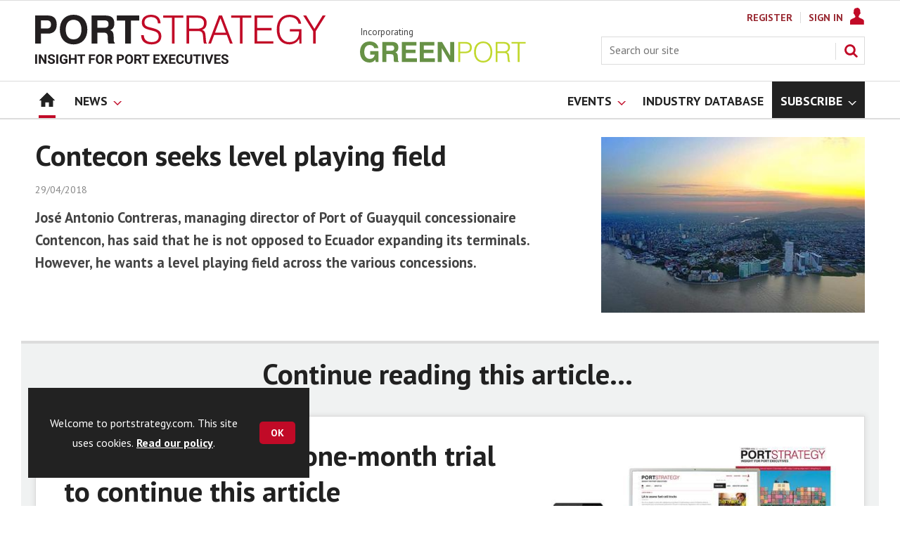

--- FILE ---
content_type: text/html; charset=utf-8
request_url: https://www.portstrategy.com/contecon-seeks-level-playing-field/1009118.article
body_size: 20993
content:

<!DOCTYPE html>
<html lang="en">
<head>
	<meta charset="utf-8">
<link rel="preload" as="style" href="/Magazine/core.css?p=7875617674838347">
<link rel="preload" as="script" href="/Magazine/core.js?p=7875617674838347">
	
	<link rel="preload" as="image" href="https://d245ovzhixo1a2.cloudfront.net/Pictures/100x67/1/5/1/103151_Guayaquil-Wikimedia-Commons-JorgeAlejanDroo-CC-BY-SA-4.0.jpg" imagesrcset="https://d245ovzhixo1a2.cloudfront.net/Pictures/100x67/1/5/1/103151_Guayaquil-Wikimedia-Commons-JorgeAlejanDroo-CC-BY-SA-4.0.jpg 100w,https://d245ovzhixo1a2.cloudfront.net/Pictures/380x253/1/5/1/103151_Guayaquil-Wikimedia-Commons-JorgeAlejanDroo-CC-BY-SA-4.0.jpg 380w" imagesizes="(max-width:767px) 100px, 380px" />

	
	



<title>Contecon seeks level playing field | News | Port Strategy</title>
<meta name="description" content="José Antonio Contreras, managing director of Port of Guayquil concessionaire Contencon, has said that he is not opposed to Ecuador expanding its terminals. However, he wants a level playing field across the various concessions." />
<meta name="viewport" content="width=device-width, initial-scale=1" />


<meta name="momentnowdate" content="2026-01-22 16:48:42.826"/>
<meta name="momentlocale" content="en-gb"/>
<meta name="momentlocaleformat" content="DD/MM/YYYY"/>
<meta name="momentrelative" content="false"/>
<meta name="momentrelativeformat" content="YYYY,MM,DD"/>
<meta name="momentrelativemorethan" content="10"/>

	
	
	<meta name="robots" content="noarchive" />
<meta name="pubdate" content="Sun, 29 Apr 2018 20:00 GMT" />
<link rel="canonical" href="https://www.portstrategy.com/contecon-seeks-level-playing-field/1009118.article" />
<meta name="blockthis" content="blockGA" />
<meta name="showwallpaper" content="true" />
<meta name="navcode" content="1785" />
<meta name="primarynavigation" content="Home" />	
	
	<meta property="og:title" content="Contecon seeks level playing field" />
<meta property="og:type" content="Article" />
<meta property="og:url" content="https://www.portstrategy.com/contecon-seeks-level-playing-field/1009118.article" />
<meta property="og:site_name" content="Port Strategy" />
<meta property="og:description" content="José Antonio Contreras, managing director of Port of Guayquil concessionaire Contencon, has said that he is not opposed to Ecuador expanding its terminals. However, he wants a level playing field across the various concessions." />
<meta property="og:image:width" content="1024" />
<meta property="og:image:height" content="536" />
<meta property="og:image" content="https://d245ovzhixo1a2.cloudfront.net/Pictures/1024x536/1/5/1/103151_Guayaquil-Wikimedia-Commons-JorgeAlejanDroo-CC-BY-SA-4.0.jpg" />
<meta property="og:image:alt" content="Mr Contreras explained that other ports and private terminals added to their existing capacity throughout 2016 prior to Contecon taking over the reins at Guayaquil in September 2017 (image is of the city of Guayaquil) Photo: JorgeAlejanDroo/Wiki..." />

<meta property="twitter:card" content="summary_large_image" />
<meta property="twitter:title" content="Contecon seeks level playing field" />
<meta property="twitter:description" content="José Antonio Contreras, managing director of Port of Guayquil concessionaire Contencon, has said that he is not opposed to Ecuador expanding its terminals. However, he wants a level playing field across the various concessions." />
<meta property="twitter:image:src" content="https://d245ovzhixo1a2.cloudfront.net/Pictures/1120xAny/1/5/1/103151_Guayaquil-Wikimedia-Commons-JorgeAlejanDroo-CC-BY-SA-4.0.jpg" />
<meta property="twitter:image:alt" content="Mr Contreras explained that other ports and private terminals added to their existing capacity throughout 2016 prior to Contecon taking over the reins at Guayaquil in September 2017 (image is of the city of Guayaquil) Photo: JorgeAlejanDroo/Wiki..." />	

	
<link rel="icon" href="/magazine/dest/graphics/favicons/favicon-32x32.png" />
<!--[if IE]><link rel="shortcut icon" href="/magazine/dest/graphics/favicons/favicon.ico" /><![endif]-->
<link rel="apple-touch-icon-precomposed" href="/magazine/dest/graphics/favicons/apple-touch-icon-precomposed.png" />
<meta name="msapplication-TileImage" content="/magazine/dest/graphics/favicons/mstile-144x144.png" />
<meta name="msapplication-TileColor" content="#ffffff" />
	
	<link href="/Magazine/core.css?p=7875617674838347" rel="stylesheet" type="text/css">
<link href="/Magazine/print.css?p=7875617674838347" rel="stylesheet" type="text/css" media="print">


	
<script src="https://cdnjs.cloudflare.com/ajax/libs/jquery/3.4.1/jquery.min.js" integrity="sha256-CSXorXvZcTkaix6Yvo6HppcZGetbYMGWSFlBw8HfCJo=" crossorigin="anonymous" referrerpolicy="no-referrer"></script>
	
<script>var newLang={"more":{"default":"Show more","searchtype":"Show more","searchdates":"Show more"},"less":{"default":"Show fewer","searchtype":"Show fewer","searchdates":"Show fewer"},"show":{"default":"show"},"hide":{"default":"hide"},"caption":{"show":"show caption","hide":"hide caption"},"carousel":{"play":"play slideshow","pause":"pause slideshow"}};</script>
	<script type="text/javascript">
					var IPState = {
					
						useripstate: false,
						useripname: ''
						
					};
				</script>
<script type="text/javascript">
          
					window.dataLayer = window.dataLayer || [];
					window.dataLayer.push({'StoryID':'1009118'});
					window.dataLayer.push({'StoryFormatProperty':'N'});
					
					window.dataLayer.push({'StoryCategories':'|South America|'});
					
					window.dataLayer.push({'StoryLayout':'Standard'});
					window.dataLayer.push({'StoryWidth':'standard width'});
					
					
					window.dataLayer.push({'StoryLayoutCode':'1'});
					
					window.dataLayer.push({'StoryFormatCode':'1120'});
					
					window.dataLayer.push({'StoryTypeCode':'1037'});
					
					window.dataLayer.push({'StoryCategoriesCodes':'|205494|'});
					
					window.dataLayer.push({'StoryFullNavPath':'null'});
					       
					window.dataLayer.push({'UserID':undefined});
					window.dataLayer.push({'NavCode':'1785'});
					window.dataLayer.push({'MicrositeNavCode':'-1'});
					window.dataLayer.push({'NavKey':'83'});
          
          window.dataLayer.push({'NavigationAreaNavCode':'1785'});
          </script>
<script type="text/javascript">
//dataLayer array declaration
window.dataLayer = window.dataLayer || [];
window.dataLayer.push({'UserStateLoggedIn':'False'});
window.dataLayer.push({'AccessStatus':'Denied'});
window.dataLayer.push({'Template':'Story'});
window.dataLayer.push({'Pubcode':'5'});
window.dataLayer.push({'PublicationName':'Port Strategy'});
window.dataLayer.push({'Title':'Contecon seeks level playing field | News'});
window.dataLayer.push({'StoryAccessControl':'Private'});
window.dataLayer.push({'StoryFormat':'Article'});
window.dataLayer.push({'StoryType':'News'});
window.dataLayer.push({'Headline':'Contecon seeks level playing field'});
window.dataLayer.push({'LongHeadline':'Contecon seeks level playing field'});
window.dataLayer.push({'Intro':undefined});
window.dataLayer.push({'Catchline':undefined});
window.dataLayer.push({'Synopsis':undefined});
window.dataLayer.push({'Standfirst':'José Antonio Contreras, managing director of Port of Guayquil concessionaire Contencon, has said that he is not opposed to Ecuador expanding its terminals. However, he wants a level playing field across the various concessions.'});
window.dataLayer.push({'Answer':undefined});
window.dataLayer.push({'Source':undefined});
window.dataLayer.push({'Refs':undefined});
window.dataLayer.push({'Class':undefined});
window.dataLayer.push({'Credits':undefined});
window.dataLayer.push({'Postscript':undefined});
window.dataLayer.push({'PrimaryNav':'|Main navigation|Home|'});
window.dataLayer.push({'PrimaryNavCurrent':'Home'});
window.dataLayer.push({'FullNavPath':'|82|1785|'});
window.dataLayer.push({'PrimaryNavCodeCurrent':'1785'});
window.dataLayer.push({'CategoryCodes':'|205494|'});
window.dataLayer.push({'Tags':undefined});
window.dataLayer.push({'Bylines':undefined});
window.dataLayer.push({'IssueDate':'15-06-2021'});
window.dataLayer.push({'IssueDateTime':'15-06-2021 15:19:53'});
window.dataLayer.push({'PublishDate':'29-04-2018'});
window.dataLayer.push({'PublishDateTime':'29-04-2018 20:00:00'});
window.dataLayer.push({'BrowseJobsURL':undefined});
window.dataLayer.push({'PartyActiveProductIDs':undefined});
</script>
	<link href='https://fonts.googleapis.com/css?family=PT+Sans:400,700&display=swap' rel='stylesheet' type='text/css'>


<!-- START styles for subsPromo -->
<style>

	/* MERCS-426: Temp FIX START */
	.grid .spinVideo .videoPreview-container .videoPreview-details .videoPreview-social-sharing ul{
		display: flex;
		gap: 5px;
		justify-content: center;
	}
	
	/* MERCS-426: Temp FIX END */

	.subsPromo.container {
		background-color: #F0F2F2;
		overflow: hidden;
		position: relative;
	}
	.subsPromo.container h2 {
		background-color: #992932;
		color: #fff;
		padding: 17px 120px 60px 20px;

		font-weight: 400;
	}


	.subsPromo.container h2 span {

		font-weight: 700;
	}
	.subsPromo.container h3 {
		color: #222;
		margin-bottom: 12px;
	}
	.subsPromo.container .sleeve {
		background-color: #fff;
		padding: 20px;
		margin: -60px 20px 20px;
	}
	.subsPromo.container .sleeve .column.left p {
		margin-bottom: 22px;
	}
	.subsPromo.container .sleeve .column.left p strong {

		font-weight: 700;
	}
	.subsPromo.container .sleeve .column.left p.reduceMargin {
		margin-bottom: 10px;
	}
	.subsPromo.container .sleeve .column .promoImage {
		display: none;
	}

	.ad-style1 .sleeve>div {
		padding: 0px;
	}




	@media screen and (min-width: 768px) {
		.subsPromo.container h3 {
			margin-bottom: 20px;
		}
		.subsPromo.container .sleeve .column.left p {
			margin-bottom: 30px;
		}
	}
	@media screen and (min-width: 1024px) { 
		.subsPromo.container .sleeve .row {
			display: flex;
			flex-direction: row;
			flex-wrap: wrap;
			width: 100%;
		}
		.subsPromo.container .sleeve .column {
			display: flex;
			flex-direction: column;
			flex-basis: 100%;
			flex: 1;
		}
		.subsPromo.container .sleeve .column.left {
			padding-right: 15%;
		}
		.subsPromo.container .sleeve .column .promoImage {
			display: block;
			position: absolute;
			right: 70px;
			bottom: -10px;
			margin-bottom: 0;
		}
	}

	@media screen and (min-width: 1280px) {
		.subsPromo.container .sleeve .column.left {
			padding-right: 5%;
		}
	}
</style>
<!-- END styles for subsPromo -->

<!-- Accordion Styles -->
<style>
	.accordion {
		background-color: #eee;
		color: #444;
		cursor: pointer;
		padding: 18px;
		width: 100%;
		border: none;
		text-align: left;
		outline: none;
		font-size: 15px;
		transition: 0.4s;
		border-radius: 6px;
		position: relative;
		display: -webkit-box;
		display: -ms-flexbox;
		display: flex;
		-webkit-box-align: center;
		-ms-flex-align: center;
		align-items: center;
	}

	.accordion:after {
		content: '';
		position: absolute;
		right: 20px;
		transform: rotate(0deg);
		transition: transform 250ms;
		width: 0;
		height: 0;
		border-style: solid;
		border-width: 8px 0 8px 9px;
		border-color: transparent transparent transparent #888;
	}

	.accordion.active:after {
		transform: rotate(90deg);
	}

	.accordion.active + .panel {
		max-height: 600px;
		overflow: auto;
	}

	.accordion.active .vector-icon {
		transform: rotate(90deg);
	}

	.accordion.active, .accordion:hover {
		background-color: #ccc; 
	}

	.accordion+.panel {
		padding: 0 18px;
		max-height: 0;
		background-color: white;
		overflow: hidden;
		transition: max-height linear 250ms;
	}

</style>
<!-- Accordion Styles End -->

<!-- Fixes applied -->
<style>

	/* Change video player black background to something else - default of #0000 is fully transparent black */
	:root {
		--video-layout-page-colour: #0000;
	}

	.storyLayout.video ~ .videoTop {
		background-color: var(--video-layout-page-colour) !important;
	}

	.storyLayout.video ~ .videoTop .inner-sleeve {
		background-color: var(--video-layout-page-colour) !important;
	}

	/* Story Title */

	.storyLayout.video ~ .videoTop .story_title h1 {
		color: #222;
	}

	/* Primary Nav */

	.storyLayout.video ~ .videoTop .byline a, .storyLayout.video ~ .videoTop .storyPrimaryNav a {
		color: #c10a27;
		border-top: 1px solid #c10a27;
	}

	/* Related Videos */

	.storyLayout.video ~ .videoTop .relatedvideos .extras_heading h3 {
		color: #222;
	}

	.storyLayout.video ~ .videoTop .relatedvideos ul li .storyDetails h3 a {
		color: #222;
	}

	/* small lines */

	.videoStory-aside::before {
		background-color: #c10a27 !important;
	}
	.storyLayout.video ~ .videoTop .relatedvideos .extras_heading {
		margin-left: 10px;
		border-top: 1px solid #c10a27 !important;
	}

	/* Margin */
	.videoTop {
		margin-bottom:0px !important;
	}

	.masthead .leaderboard {
		padding: 0 !important;
	}

	a.button {
		text-decoration: none !important;
	}

	a.button:hover {
		color: #fff !important;
	}

	.storyLayout.video ~ .videoTop .byline a:hover {
		color: #222;
	}
	/* END video custom colours */

	/* Makes dropdown menu adjust to fit the height of content */
	.desktopNavigation .dropdown>.inner-sleeve {
		height: 100%;
		overflow: hidden;
	}
	/* END dropdown menu */

	@media screen and (min-width: 1024px){
		.masthead .mast {
			padding: 20px 0 20px;
		}
		#wrapper_sleeve {
			margin-top: 25px;
		}
		body:not(.story-full-layout) .tab-widget-5 {
			min-height: 500px !important; 
		}
		.dt-ad-140 {
			min-height:140px;
		}
	}

	/* Audio Stories Height Fix */
	.audioblock iframe{
		height:100px;
	}

	@media screen and (min-width: 1205px){
		.audioblock iframe{
			height:160px;
		}
	}

	@media screen and (max-width: 1024px) and (min-width: 808px){
		.audioblock iframe{
			height:160px;
		}
	}
	/* END Audio Stories Height Fix */


	/* Enable smooth scrolling with jump links */

	html {
		scroll-behavior: smooth;
	}

	/* Video Layout in News - Fix height with Fireplace */
	@media screen and (min-width: 1054px) {
		.grid .spinVideo .videoPreview-container .videoPreview-video .videoblock {
			padding-bottom: 422px;
		}
	}

	/* 1220 Wallpaper Undernav Limit Width */

	.wallpaper-applied.site-width-1220 .ad-style1 {
		max-width: 1220px;
		margin: auto;
		border-bottom: none;
		position: sticky;
		top: 52px;
	}

	/* 1220 Wallpaper Width Fixes */

	@media screen and (min-width: 1024px) {
		.wallpaper-applied .contentWrapper {
			padding-right: 7%;
			width: 107%;
		}
		.wallpaper-applied .relatedArticles.latestVideos .extrasStory ul {
			width: 107%;
		}
		.wallpaper-applied .contentWrapperLeft {
			border: 0 none !important;
			padding-left: 0 !important;
			margin-left: -8.055% !important;
			width: 108.055% !important;
		}
	}

	@media screen and (min-width: 1024px) {
		.wallpaper-applied .relatedArticles.latestVideos .extrasStory ul {
			width: 107%;
		}
	}

	/* Custom headers */

	.custom-header {
		height: 100px;
		background: #222;
		color: #fff;
		margin-bottom: 0px !important;
		padding: 10px;
		min-width: 320px; 
		text-align:right;
		display: flex;
		justify-content: center;
	}
	.custom-header h2 {
		color:#fff;
		font-size: 1.424rem;
		line-height: 1.802rem;
		margin-bottom:0px;
		margin-left: 10px;
		text-transform: uppercase;
	}

	.custom-header-media {
		background: black;color: #fff;
		margin-bottom: 0px !important;
		padding: 10px;
		min-width: 320px;
		text-align:center;
		display: flex;
		justify-content: center;
		align-items: end;
	}

	.custom-header-media h2 {
		color:#fff;
		margin-bottom:0px;
		margin-left:10px;
		border-bottom: 4px solid #679AC9;
	}

	.custom-header-text-container {
		margin: auto 0 auto 0;
	}

	@media screen and (min-width: 766px) {
		.custom_header_media {
			margin-left: -10px;
			margin-right: -10px;
		}
	}

	/* Scroller Consistent Height */

	@media screen and (min-width: 766px){
		.picCarousel .swiper-container {
			min-height: 450px;
		}
	}

	.desktopNavigation ul.main {
		white-space: break-spaces;
	}

	/* Directories Fix */

	.full-container {
		position: static;
		margin-left: 0px;
		margin-right: 0px;
		width: 100%;
	}

	.directories .company-header {
		position: static;
	}

	@media screen and (min-width: 1280px) {
		.directories.wallpaper-applied .contactus__header .contactus__header_location::after, .directories.wallpaper-applied .contactus__header .contactus__header_location::before {
			left: 501px;
		}
	}

	/* Border for scrollers */

	.spin2scroller .thumbs li .picture a {
		border: 1px solid #dcdcdc;
	}

	/* Tags and auto-more page capitalisation */

	.searchDetails h1 {
		text-transform: capitalize;
	}

	.topicsList li a {
		text-transform: capitalize;
	}

	/* Breadcrumb */

	.i-chevron-double-left, .spin-header .spin-header-wrapper .spin-header-content .breadcrumb-link::before {
		background-position: 0px 0px;
		background-image: url(https://d34est9f09omuk.cloudfront.net/Pictures/web/d/r/h/breadcrumbps_221299.svgz);
		width: 12px;
		height:12px;
		margin-top: 2px;
		margin-right: 6px;
	}

	.i-chevron-double-left-white, .spin-header .spin-header-wrapper .spin-header-content .breadcrumb-link:hover::before {
		background-position: 0px 0px;
		background-image: url(https://d34est9f09omuk.cloudfront.net/Pictures/web/v/w/k/breadcrumbhover_537360.svgz);
		width: 12px;
		height:12px;
		margin-top: 2px;
		margin-right: 6px;
	}	

	/* Headers Width */

	.spin-header.hasBackground.imageBackground {
		min-height: 260px;
	}

	.spin-header.hasBackground {
		padding: 0px;
	}

	.wallpaper-applied:not(.story-is-group) #wrapper_sleeve > :first-child {
		padding-top: 25px;
	}

	@media screen and (min-width:1220px){
		.spin-header.hasBackground:not(.boxedContent) {
			margin: -25px 0px 25px;
			width: 1220px;
			position: relative;
			left: -20px;
		}
	}

	@media screen and (min-width: 1024px) {
		.spin-header.hasBackground {
			margin-top: -31px;
			margin-bottom: 0px;
		}
	}

	@media screen and (min-width: 768px) {
		.wallpaper-applied .spin-header.hasBackground:not(.boxedContent) {
			width: 1220px;
			margin-top: -25px;
		}
	}

	/* Size of lists */
	ol li, ul li {
		margin-bottom: 0px;
	}

	/* image bugfix */
	.inline_image img[width][height]:not(.zoomable-image) {
		contain: unset;
	}

	/* Consistent padding for factfiles */
	.factfile p:last-of-type {
		margin-bottom: 0px;
	}

	/* Transparent thumbnail compatability */
	.grid .spinLayout .picture a {
		background-color: transparent;
	}

	/* Read more margins */
	.grid.relatedArticles .gridLayout {
		margin-bottom: 0px;
	}

	/* Save space by hiding comments when not enabled */
	.container.commentContainer.restrictedcontent {
		display: none;
	}

	/* Add style that allows original image widths in SPIN blocks */
	.img-original-width img {
		width: revert-layer;
	}

	/* Newsletter Rows */
	.newsletter-rows-2 {
		min-height: 100%;
	}

	/* Fix Tiles on mobile */
	@media screen and (max-width: 480px){
		.grid .spinTileBlock .sleeve > ul {
			flex-direction: column;
			flex-wrap: unset;
		}
	}

	/* Add class for no-padding headers */
	.no-bottom-pad:not(.hasBackground) {
		padding: 0 0 0px !important;
	}

	/* spinPromo edits */
	.spinPromo h2 {
		text-align:center;
		color: #992932;
	}

	.spinPromo img, .spinPromo .button {
		width:100%;
	}

	.spinPromo > div > div {
		width: 50%;
	}

	/* Fix for YouTube/Vimeo padding differences */
	.videoblock {
		height: 0px;
	}

	/* Gallery slider captions full width */
	.swiper-slide .caption {
		width: 100% !important;
	}

	/* Header Style update */
	.storytext h2 {
		padding: 20px 0px 10px;
		font-size: 1.5rem;
		line-height: 1.8rem;
	}

	/* Shadow for Magazine Cover */

	.magazine-cover img {
		box-shadow: #dcdcdc 0px 0px 10px 10px;
	}

</style>
<!-- END Fixes Applied -->

<!--| SVG OVERRIDE | Twitter > X |-->
<style>
	.footer .footerSocialTwitter {
		background-repeat: no-repeat;
		background-image: url(https://d34est9f09omuk.cloudfront.net/Pictures/web/p/z/x/clksvgv2_91799.svgz);
		display: inline-block;
	}
	/*
	.footer .footerSocialTwitter, .i-social-large-twitter {
	background-position: -414px -0px;
	}
	.footer .footerSocialTwitter:hover, .i-social-large-twitter-on {
	background-position: -312px -340px;
	}
	bioIntro .socialMediaLinks ul li a.twitter, .contactList ul li .socialMediaLinks ul li a.twitter, .grid .spinVideo .videoPreview-container .videoPreview-details .videoPreview-social-sharing .twitter, .pageOptions .twitter, .storyAuthorComponent .storyAuthor .storyAuthorDetails .socialMediaLinks ul li a.twitter {
	background-repeat: no-repeat;
	background-image: url(https://d34est9f09omuk.cloudfront.net/Uploads/b/z/n/_extrasvgx_572380.svgz);
	display: inline-block;
	}
	.pageOptions .twitter {
	background-position: -360px -368px;
	}
	.pageOptions .twitter:hover {
	background-position: -324px -368px;
	}
	.grid .spinVideo .videoPreview-container .videoPreview-details .videoPreview-social-sharing .twitter {
	background-position: -324px -332px;
	}
	.grid .spinVideo .videoPreview-container .videoPreview-details .videoPreview-social-sharing .twitter:hover {
	background-position: -288px -332px;
	}
	.bioIntro .socialMediaLinks ul li a.twitter {
	background-position: -360px -368px;
	}
	.bioIntro .socialMediaLinks ul li a.twitter:hover {
	background-position: -324px -368px;
	}
	*/
</style><style type="text/css">.inline_image img[width][height]:not(.zoomable-image) {contain: unset;}</style>
<link rel='stylesheet' href='/Uploads/CSS/5//AudioStoriesSpinPage.css' type='text/css' />
<link rel='stylesheet' href='/Uploads/CSS/5//PodcastsLandingPage.css' type='text/css' />

<style>


.microsite .masthead .mast {
    background: #fff;
    border-bottom: 0px solid #fff;
}



.desktopNavigation .subnav .navprom {
text-transform: uppercase;
font-stretch: expanded;
font-size: 1.425rem;
line-height: 3.525rem;
font-weight: 700;
border-bottom: 1px solid #888;
margin-bottom: 0px;
 }
 

.highlightnav2 {
    background-color: #236192;
}




.grid .gridLayout ul li h2 {
    font-size: 1.15rem;
    line-height: 1.302rem;
}


.grid .gridLayout ul li .subSleeve .story-type .storyType, .grid .spinLayout .story-type .storyType  {
    border-radius: 4px;
    display: inline-block;
    text-decoration: none;
    vertical-align: top;
    padding: 0px 0px !important;
    background: #fff !important;
    font-size: 1.089rem;
    line-height: 1rem;
    transition: color 0ms,background-color .3s ease;
}


.grid .gridLayout ul li .subSleeve {
    padding-bottom: 10px;
}

.grid .column>* {
    margin-bottom: 22px;
}

.masthead .leaderboard {
    padding: 15px 0 15px;
}

.grid .more {
    font-weight: 500;
    font-size: 0.939rem;
}

.tabbedblocks.mostThis li {
    padding: 10px 0;
}

.grid .gridLayout ul li .subSleeve .story-type .storyType:hover, .grid .spinLayout .story-type .storyType:hover {
     color: #222;
}



@media screen and (min-width: 1024px) {
.masthead .mast {
    padding: 20px 0 20px !important;
}

/*#wrapper_sleeve {
    margin-top: 25px;
}*/


}





</style>
<script>
	function getDataLayerVal(keyVal) {
		for (var i = 0; i < window.dataLayer.length; i++) {
			if (dataLayer[i][keyVal] !== undefined) {
				return dataLayer[i][keyVal];
			}
		}
	}
</script>


<!-- Start GPT Tag -->
<script async src='https://securepubads.g.doubleclick.net/tag/js/gpt.js'></script>
<script>


	// Function to extract values from <meta> elements
	function getMetaContentByName(name,content){
		var content = (content==null)?'content':content;
		return document.querySelector("meta[name='"+name+"']").getAttribute(content);
	}

	var showwallpaper; 
	if(document.querySelector('meta[name="showwallpaper"]')) { 
		showwallpaper = document.querySelector('meta[name="showwallpaper"]').content; 
	}

	window.googletag = window.googletag || {cmd: []};
	googletag.cmd.push(function() {

		var mapLB = googletag.sizeMapping()
		.addSize([1024,0], [[1180, 140], [1180, 100], [970, 90], [970, 250]])
		.addSize([768, 0], [[728, 90],[468, 60]])
		.addSize([320, 0], [[320, 50], [320, 100]])
		.addSize([601, 0], [[468, 60]])
		.build();

		var mapLBsml = googletag.sizeMapping()
		.addSize([1024,0], [[1180, 100], [970, 90], [970, 250]])
		.addSize([768, 0], [[728, 90],[468, 60]])
		.addSize([320, 0], [[320, 50], [320, 100]])
		.addSize([601, 0], [[468, 60]])
		.build();

		var mapLBUN = googletag.sizeMapping()
		.addSize([1024,0], [[1220, 100], [1220, 250], [1180,100], [970, 90], [970, 250]])
		.addSize([768, 0], [[728, 90],[468, 60]])
		.addSize([320, 0], [[320, 50], [320, 100]])
		.addSize([601, 0], [[468, 60]])
		.build();

		var mapMPU = googletag.sizeMapping()
		.addSize([1024,0], [[300, 250], [300, 600]])
		.addSize([728, 0], [[300, 250], [300, 600]])
		.addSize([601, 0], [[300, 250], [300, 600]])
		.addSize([320, 0], [[300, 250], [300, 600]])
		.build();

		var mapWP = googletag.sizeMapping()
		.addSize([1024,0], [[8, 8]])
		.addSize([768, 0], [[8, 8]])
		.addSize([601, 0], [[8, 8]])
		.addSize([302, 0], [[8, 8]])
		.addSize([1220,0], [[1, 1]])
		.build();

		var mapWallpaper = googletag.sizeMapping()
		.addSize([0, 0], [])
		// 1220, 0
		.addSize([1220, 0], [1,1])
		.build();


		googletag.defineSlot('/22591691749/mml-ps/leader1', [[1180,140],[1180, 100],[970,90],[970,250],[728,90],[468,60],[320,50],[320,100]], 'div-gpt-ad-7217426-1')
			.defineSizeMapping(mapLB)
			.addService(googletag.pubads());
		googletag.defineSlot('/22591691749/mml-ps/leader2', [[970,90],[1180, 100],[970,250],[728,90],[468,60],[320,50],[320,100]], 'div-gpt-ad-7217426-2')
			.defineSizeMapping(mapLBsml)
			.addService(googletag.pubads());
		googletag.defineSlot('/22591691749/mml-ps/leader3', [[970,90],[1180, 100],[970,250],[728,90],[468,60],[320,50],[320,100]], 'div-gpt-ad-7217426-3')
			.defineSizeMapping(mapLBsml)
			.addService(googletag.pubads());
		googletag.defineSlot('/22591691749/mml-ps/leader4', [[970,90],[1180, 100],[970,250],[728,90],[468,60],[320,50],[320,100]], 'div-gpt-ad-7217426-4')
			.defineSizeMapping(mapLBsml)
			.addService(googletag.pubads());
		googletag.defineSlot('/22591691749/mml-ps/mpu1', [[300,250]], 'div-gpt-ad-7217426-5')
			.defineSizeMapping(mapMPU)
			.addService(googletag.pubads());
		googletag.defineSlot('/22591691749/mml-ps/mpu2', [[300,250],[300,600]], 'div-gpt-ad-7217426-6')
			.defineSizeMapping(mapMPU)
			.addService(googletag.pubads());
		googletag.defineSlot('/22591691749/mml-ps/mpu3', [[300,250],[300,600]], 'div-gpt-ad-7217426-7')
			.defineSizeMapping(mapMPU)
			.addService(googletag.pubads());
		googletag.defineSlot('/22591691749/mml-ps/mpu4', [[300,250],[300,600]], 'div-gpt-ad-7217426-8')
			.defineSizeMapping(mapMPU)
			.addService(googletag.pubads());
		googletag.defineSlot('/22591691749/mml-ps/mpu5', [[300,250],[300,600]], 'div-gpt-ad-7217426-9')
			.defineSizeMapping(mapMPU)
			.addService(googletag.pubads());
		googletag.defineSlot('/22591691749/mml-ps/mpu6', [[300,250],[300,600]], 'div-gpt-ad-7217426-10')
			.defineSizeMapping(mapMPU)
			.addService(googletag.pubads());
		googletag.defineSlot('/22591691749/mml-ps/undernav', [[1220,250],[1220,100],[1180,100],[970,90],[970,250],[728,90],[468,60],[320,50],[320,100]], 'div-gpt-ad-7217426-11')
			.defineSizeMapping(mapLBUN)
			.addService(googletag.pubads());
		googletag.defineOutOfPageSlot('/22591691749/mml-ps/popup', 'div-gpt-ad-7217426-13')
			.addService(googletag.pubads());

		// Pass the value of the ‘navcode’ meta element to GAM as ‘navcode’ (to be used as a ‘key-value’)
		googletag.pubads().setTargeting("navcode",getMetaContentByName("navcode"));	
		googletag.pubads().setTargeting("primarynavigation",getMetaContentByName("primarynavigation"));	
		googletag.pubads().setTargeting("story",getDataLayerVal('StoryID'));
		googletag.pubads().setTargeting("StoryCategories",getDataLayerVal('StoryCategories'));
		googletag.pubads().setTargeting("jobtitle",getDataLayerVal('jobtitle'));
		googletag.pubads().setTargeting("coactivity",getDataLayerVal('coactivity'));
		googletag.pubads().setTargeting("storytype",getDataLayerVal('StoryType'));
		googletag.pubads().setTargeting('url', window.location.pathname.split( '/' )/*[1]*/);

		//    googletag.pubads().enableSingleRequest();
		//    googletag.pubads().collapseEmptyDivs();
		//    googletag.pubads().setCentering(true);
		//    googletag.enableServices();
		//  });


		// check if wallpaper is defined, is set to be shown on this page and screen width is greater than 1220
		if (document.querySelector('#div-gpt-ad-7217426-12') && showwallpaper) {
			var wallpaperSlot = googletag.defineOutOfPageSlot('/22591691749/mml-ps/wallpaper', 'div-gpt-ad-7217426-12').defineSizeMapping(mapWallpaper).addService(googletag.pubads()).setTargeting('url', document.location.pathname);
			googletag.pubads().addEventListener('slotRenderEnded', function(event) {
				if((event.slot.getSlotElementId() == wallpaperSlot.getSlotElementId()) && !event.isEmpty) {
					if(document.querySelector('.wallpaper-ad[data-site-width-1220]')) {
						document.body.className += ' ' + 'site-width-1220';
					}
					if(showwallpaper === "true") {
						document.body.className += ' ' + 'wallpaper-applied';
						$(window).trigger('wallpaper:advert');
					}
				}
			});
		};

		googletag.pubads().collapseEmptyDivs();
		googletag.enableServices();

	});

	// position wallpaper from top to sit under main navigation
	window.addEventListener('message', receiveMessage, false);

	function positionWallpaperFromTop() {
		if(!window.IntersectionObserver) return;
		var observer = new IntersectionObserver(entries => {
			if (entries[0].isIntersecting) {
				var wallpaperElement = document.querySelector('.wallpaper-ad').getElementsByTagName('div')[0];
				wallpaperElement.style.top = (document.querySelector('#masthead').getBoundingClientRect().bottom + window.scrollY) + 'px'
			} else {
				document.querySelector('#wrapper_sleeve').style.top = '0';
			}
		});
		observer.observe(document.querySelector('#masthead'));
	}

	function receiveMessage(event) {
		if(event.data == 'wallpaper-fireplace' || event.data == 'wallpaper-standard') {
			document.body.classList.add(event.data)
			positionWallpaperFromTop()
		}
	}

	$(window).on('abacus:cookienotice:show', function() {
		positionWallpaperFromTop();
	});

	$(window).on('abacus:cookienotice:hide', function() {
		positionWallpaperFromTop();
	});

</script>


<!-- End GPT Tag -->

	
	<!-- Google Tag Manager -->
<script>(function(w,d,s,l,i){w[l]=w[l]||[];w[l].push({'gtm.start':
new Date().getTime(),event:'gtm.js'});var f=d.getElementsByTagName(s)[0],
j=d.createElement(s),dl=l!='dataLayer'?'&l='+l:'';j.async=true;j.src=
'https://www.googletagmanager.com/gtm.js?id='+i+dl;f.parentNode.insertBefore(j,f);
})(window,document,'script','dataLayer','GTM-M8XSPW');</script>
<!-- End Google Tag Manager -->

<!-- AB Google Tag Manager -->
<script>(function(w,d,s,l,i){w[l]=w[l]||[];w[l].push({'gtm.start':
new Date().getTime(),event:'gtm.js'});var f=d.getElementsByTagName(s)[0],
j=d.createElement(s),dl=l!='dataLayer'?'&l='+l:'';j.async=true;j.src=
'https://www.googletagmanager.com/gtm.js?id='+i+dl;f.parentNode.insertBefore(j,f);
})(window,document,'script','dataLayer','GTM-KQKFTX4');</script>
<!-- AB End Google Tag Manager -->

	


</head>
<body id="storyAccess" class="StoryAccess-master js-disabled">
	
	<!-- Google Tag Manager (noscript) -->
<noscript><iframe src="https://www.googletagmanager.com/ns.html?id=GTM-M8XSPW"
height="0" width="0" style="display:none;visibility:hidden"></iframe></noscript>
<!-- End Google Tag Manager (noscript) -->

<!-- AB Google Tag Manager (noscript) -->
<noscript><iframe src="https://www.googletagmanager.com/ns.html?id=GTM-KQKFTX4"
height="0" width="0" style="display:none;visibility:hidden"></iframe></noscript>
<!-- AB End Google Tag Manager (noscript) -->
	
<!--[if lte IE 10]>
<link rel="stylesheet" href="/CSS/dest/notsupported.css">
<div class="notSupported">
	<div class="sleeve">
		<span id="logo" class="vector-icon i-brand-logo i-brand-logo-dims"></span>
		<h2>
			Your browser is not supported
		</h2>
		<p>
			Sorry but it looks as if your browser is out of date. To get the best experience using our site we recommend that you upgrade or switch browsers.
		</p>
		<p class="buttonContainer">
			<a class="button" href="https://www.google.co.uk/webhp?ion=1&espv=2&ie=UTF-8#q=update+my+browser" target="_blank">Find a solution</a>
		</p>
	</div>
</div>
<![endif]-->
	<script type="text/javascript">document.body.className = document.body.className.replace('js-disabled', ''); document.cookie="_js=1; path=/";</script>
	<div id="cookiePolicy" class="container inlinePopUp" data-menu-open-pushed="true">
  <div class="inner-sleeve">
    <form method="post" action="/">
      <fieldset>
        <div>
          <p>Welcome to portstrategy.com. This site uses cookies. <a href="https://www.portstrategy.com/cookie-policy/1430974.article">Read our policy</a>.</p>
          <input type="hidden" name="cookiepolicyaccepted" value="yes" />
          <button type="submit" class="continue">OK</button>
        </div>
      </fieldset>
    </form>
  </div>
</div>


	<div id="wrapper">
		
<ul id="skiplinks"><li><a href="#wrapper_sleeve">Skip to main content</a></li><li><a href="#mainnav">Skip to navigation</a></li></ul>
		
<header id="masthead" class="masthead">
	<div class="htmlContent">
  <!-- GPT AdSlot 12 for Ad unit 'mml-ms/wallpaper' ### Size: [[1,1]] -->
<div id='div-gpt-ad-7217426-12' class="wallpaper-ad" data-site-width-1220>
  <script>
    googletag.cmd.push(function() { googletag.display('div-gpt-ad-7217426-12'); });
  </script>
</div>

<!-- End AdSlot 12 -->

</div>
	
	
	<div class="leaderboard">
    <div class="ad">

<!-- GPT AdSlot 1 for Ad unit 'mml-ps/leader1' ### Size: [[1180,140],[970,90],[970,250],[728,90],[468,60],[320,50],[320,100]] -->
<div id='div-gpt-ad-7217426-1' class="dt-ad-140 mob-ad-100"> <!--[ dt-ad-140 mob-ad-100 ]-->
  <script>
    googletag.cmd.push(function() { googletag.display('div-gpt-ad-7217426-1'); });
  </script>
</div>
<!-- End AdSlot 1 -->

</div>
</div>
	<div class="mast container full" role="banner" data-multi-toggle-menu>
		<div class="inner-sleeve" data-menu-open-pushed>
			<style>
	.masthead-extra {
		display: flex;
		flex-direction: column;
		float: left;
		max-height: 70px;
		margin-left: 20px;
		margin-top: 15px;
	}
	.masthead-extra small {
		margin: 0px;
		padding-bottom: 5px;
	}
	.masthead-extra img {
		height: 30px;
		width: auto;
	}
	@media screen and (max-width: 1070px){
		.masthead-extra {
			margin-left: 10px;
		}
		.masthead-extra img {
			height: 20px;	
		}
	}
	@media screen and (max-width: 1022px){
		.masthead-extra {
			display: none;
		}
	}
</style>

<div class="mastheadLogo">
	<a href="/">
		<span class="logoIcon">
			<span class="assistive">Port Strategy - Insight for Port Executives</span>
		</span>
	</a>
</div>
<div id="print_logo">
	<img src="/magazine/dest/graphics/logo/print_logo.png" alt="Port Strategy brand logo" />
</div>
<div class="masthead-extra">
	<small>Incorporating</small>
	<a href="/greenport" target="_blank">
		<img alt="GreenPort" src="https://d34est9f09omuk.cloudfront.net/Pictures/web/g/b/k/greenportnosub_604762.svgz" />
	</a>
</div>

<!--div class="mastheadLogo">
	<a href="/">
		<span class="logoIcon">
			<span class="assistive">Port Strategy - Insight for Port Executives</span>
		</span>
	</a>
</div>
<div id="print_logo">
	<img src="/magazine/dest/graphics/logo/print_logo.png" alt="Port Strategy brand logo" />
</div-->
<div class="mastheadMobileLogo">
    <a href="/">
        <span class="logoIcon">
            <span class="assistive">Site name</span>
        </span>
    </a>
</div>
			
			<div class="mastControls">
				<nav data-multi-toggle-item="" class="mastNav loggedout hide"><span class="toggleIcon"><a href="#mastnav" data-toggle-button=""><span class="assistive">Mast navigation</span></a></span><ul id="mastnav" data-toggle-element=""><li><a href="https://account.portstrategy.com/register?returl=https%3a%2f%2fwww.portstrategy.com">Register</a></li><li><a class="popup signIn" href="https://www.portstrategy.com/sign-in">Sign In</a></li></ul></nav>
				<div class="mastheadSearch hide" data-multi-toggle-item="">
  <span class="toggleIcon">
    <a href="#search" data-toggle-button="">
      <span class="assistive">Search our site</span>
    </a>
  </span>
  <form action="https://www.portstrategy.com/searchresults" method="get" id="mastsearch" data-toggle-element="">
    <fieldset>
      <div>
        <label for="search">Search our site</label>
        <input type="text" id="search" value="" name="qkeyword" class="text" placeholder="Search our site" />
        <button class="mastSearch" type="submit">Search</button>
      </div>
    </fieldset>
  </form>
</div>
				

<div class="menuToggle">
	<span class="toggleIcon"><a href="#mobilemenu" data-menu-toggle-button=""><span class="assistive">Menu</span></a></span>
</div>
			</div>
		</div>
	</div>
	<div class="menuContainer">
		<div class="mobileMenu" id="mobilemenu">
  <div class="sleeve">
    <a class="menuClose" href="#wrapper">
      <span>Close<span class="assistive"> menu</span></span>
    </a>
    <ul class="main">
      <li class="home-icon">
        <a href="https://www.portstrategy.com/">
          <span>Home</span>
        </a>
      </li>
      <li class="hasChildren ">
        <a href="https://www.portstrategy.com/" aria-expanded="false">
          <span>News</span>
        </a>
        <ul aria-hidden="true" class="subMenu hide">
          <li class="parentBack">
            <a class="toolbar" href="#">
              <span class="header">Back<span class="assistive"> to parent navigation item</span></span>
              <span class="btn backBtn">
                <i></i>
              </span>
            </a>
          </li>
          <li class="parentNav">
            <a href="https://www.portstrategy.com/">
              <span>News</span>
            </a>
          </li>
          <li class="hasChildren home-icon">
            <a href="https://www.portstrategy.com/news/operations" aria-expanded="false">
              <span>Operations</span>
            </a>
            <ul aria-hidden="true" class="subMenu hide">
              <li class="parentBack">
                <a class="toolbar" href="#">
                  <span class="header">Back<span class="assistive"> to parent navigation item</span></span>
                  <span class="btn backBtn">
                    <i></i>
                  </span>
                </a>
              </li>
              <li class="parentNav home-icon">
                <a href="https://www.portstrategy.com/news/operations">
                  <span>Operations</span>
                </a>
              </li>
              <li class="">
                <a href="https://www.portstrategy.com/news/operations/bulk-handling">
                  <span>Bulk Handling</span>
                </a>
              </li>
              <li class="">
                <a href="https://www.portstrategy.com/news/operations/container-and-cargo-handling">
                  <span>Container & Cargo Handling</span>
                </a>
              </li>
              <li class="">
                <a href="https://www.portstrategy.com/news/operations/shortsea">
                  <span>Shortsea</span>
                </a>
              </li>
              <li class="">
                <a href="https://www.portstrategy.com/news/operations/terminal-operations">
                  <span>Terminal Operations</span>
                </a>
              </li>
            </ul>
          </li>
          <li class="hasChildren ">
            <a href="https://www.portstrategy.com/news/port-and-terminal-news" aria-expanded="false">
              <span>Port & Terminal News</span>
            </a>
            <ul aria-hidden="true" class="subMenu hide">
              <li class="parentBack">
                <a class="toolbar" href="#">
                  <span class="header">Back<span class="assistive"> to parent navigation item</span></span>
                  <span class="btn backBtn">
                    <i></i>
                  </span>
                </a>
              </li>
              <li class="parentNav">
                <a href="https://www.portstrategy.com/news/port-and-terminal-news">
                  <span>Port & Terminal News</span>
                </a>
              </li>
              <li class="">
                <a href="https://www.portstrategy.com/news/port-and-terminal-news/concessions-and-investments">
                  <span>Concessions & Investments</span>
                </a>
              </li>
              <li class="">
                <a href="https://www.portstrategy.com/news/port-and-terminal-news/expansion-and-development">
                  <span>Expansion & Development</span>
                </a>
              </li>
              <li class="">
                <a href="https://www.portstrategy.com/news/port-and-terminal-news/legal-risk-and-insurance">
                  <span>Legal, Risk & Insurance</span>
                </a>
              </li>
              <li class="">
                <a href="https://www.portstrategy.com/news/port-and-terminal-news/mergers-and-acquisitions">
                  <span>Mergers & Acquisitions</span>
                </a>
              </li>
              <li class="break">
                <a href="https://www.portstrategy.com/news/port-and-terminal-news/projects-and-initiatives">
                  <span>Projects & Initiatives</span>
                </a>
              </li>
            </ul>
          </li>
          <li class="hasChildren home-icon">
            <a href="https://www.portstrategy.com/news/products-and-services" aria-expanded="false">
              <span>Products & Services</span>
            </a>
            <ul aria-hidden="true" class="subMenu hide">
              <li class="parentBack">
                <a class="toolbar" href="#">
                  <span class="header">Back<span class="assistive"> to parent navigation item</span></span>
                  <span class="btn backBtn">
                    <i></i>
                  </span>
                </a>
              </li>
              <li class="parentNav home-icon">
                <a href="https://www.portstrategy.com/news/products-and-services">
                  <span>Products & Services</span>
                </a>
              </li>
              <li class="">
                <a href="https://www.portstrategy.com/news/products-and-services/decarbonisation-and-shorepower">
                  <span>Decarbonisation & Shorepower</span>
                </a>
              </li>
              <li class="">
                <a href="https://www.portstrategy.com/news/products-and-services/digital">
                  <span>Digital</span>
                </a>
              </li>
              <li class="">
                <a href="https://www.portstrategy.com/news/products-and-services/equipment">
                  <span>Equipment</span>
                </a>
              </li>
            </ul>
          </li>
          <li class="hasChildren home-icon">
            <a href="https://www.portstrategy.com/news/insight-and-opinion" aria-expanded="false">
              <span>Insight and Opinion</span>
            </a>
            <ul aria-hidden="true" class="subMenu hide">
              <li class="parentBack">
                <a class="toolbar" href="#">
                  <span class="header">Back<span class="assistive"> to parent navigation item</span></span>
                  <span class="btn backBtn">
                    <i></i>
                  </span>
                </a>
              </li>
              <li class="parentNav home-icon">
                <a href="https://www.portstrategy.com/news/insight-and-opinion">
                  <span>Insight and Opinion</span>
                </a>
              </li>
              <li class="">
                <a href="https://www.portstrategy.com/news/insight-and-opinion/viewpoint">
                  <span>Viewpoint</span>
                </a>
              </li>
              <li class="">
                <a href="https://www.portstrategy.com/news/insight-and-opinion/the-economist">
                  <span>The Economist</span>
                </a>
              </li>
              <li class="">
                <a href="https://www.portstrategy.com/news/insight-and-opinion/the-new-yorker">
                  <span>The New Yorker</span>
                </a>
              </li>
              <li class="">
                <a href="https://www.portstrategy.com/news/insight-and-opinion/the-strategist">
                  <span>The Strategist</span>
                </a>
              </li>
              <li class="">
                <a href="https://www.portstrategy.com/news/insight-and-opinion/the-analyst">
                  <span>The Analyst</span>
                </a>
              </li>
              <li class="break">
                <a href="https://www.portstrategy.com/news/insight-and-opinion/post-script">
                  <span>Post Script</span>
                </a>
              </li>
            </ul>
          </li>
          <li class="hasChildren home-icon">
            <a href="https://www.portstrategy.com/news/world" aria-expanded="false">
              <span>World</span>
            </a>
            <ul aria-hidden="true" class="subMenu hide">
              <li class="parentBack">
                <a class="toolbar" href="#">
                  <span class="header">Back<span class="assistive"> to parent navigation item</span></span>
                  <span class="btn backBtn">
                    <i></i>
                  </span>
                </a>
              </li>
              <li class="parentNav home-icon">
                <a href="https://www.portstrategy.com/news/world">
                  <span>World</span>
                </a>
              </li>
              <li class="">
                <a href="https://www.portstrategy.com/news/world/africa">
                  <span>Africa</span>
                </a>
              </li>
              <li class="">
                <a href="https://www.portstrategy.com/news/world/asia">
                  <span>Asia</span>
                </a>
              </li>
              <li class="">
                <a href="https://www.portstrategy.com/news/world/europe">
                  <span>Europe</span>
                </a>
              </li>
              <li class="">
                <a href="https://www.portstrategy.com/news/world/middle-east">
                  <span>Middle East</span>
                </a>
              </li>
              <li class="">
                <a href="https://www.portstrategy.com/news/world/north-america">
                  <span>North America</span>
                </a>
              </li>
              <li class="">
                <a href="https://www.portstrategy.com/news/world/oceania">
                  <span>Oceania</span>
                </a>
              </li>
              <li class="">
                <a href="https://www.portstrategy.com/news/world/south-america">
                  <span>South America</span>
                </a>
              </li>
            </ul>
          </li>
          <li class="">
            <a href="https://www.portstrategy.com/news/podcasts">
              <span>Podcasts</span>
            </a>
          </li>
          <li class="">
            <a href="https://www.portstrategy.com/greenport" class="newWindow">
              <span>GreenPort</span>
            </a>
          </li>
          <li class="break">
            <a href="https://www.portstrategy.com/news/coastlink">
              <span>Coastlink</span>
            </a>
          </li>
          <li class="hasChildren ">
            <a href="#">
              <span>More</span>
            </a>
            <ul aria-hidden="true" class="subMenu hide">
              <li class="parentBack">
                <a class="toolbar" href="#">
                  <span class="header">Back<span class="assistive"> to parent navigation item</span></span>
                  <span class="btn backBtn">
                    <i></i>
                  </span>
                </a>
              </li>
              <li class="parentNav">
                <span>More</span>
              </li>
              <li class="">
                <a href="https://www.portstrategy.com/news/more/about-us">
                  <span>About Us</span>
                </a>
              </li>
              <li class="">
                <a href="https://www.portstrategy.com/industry-database">
                  <span>Industry Database</span>
                </a>
              </li>
              <li class="">
                <a href="https://www.portstrategy.com/news/more/advertise">
                  <span>Advertise</span>
                </a>
              </li>
              <li class="">
                <a href="https://www.portstrategy.com/SPIN2.aspx?navCode=780">
                  <span>Jobs</span>
                </a>
              </li>
              <li class="">
                <a href="https://www.portstrategy.com/news/more/industry-events">
                  <span>Industry Events</span>
                </a>
              </li>
              <li class="">
                <a href="https://www.portstrategy.com/contacts">
                  <span>Contact Us</span>
                </a>
              </li>
              <li class="">
                <a href="https://www.portstrategy.com/news/more/reports">
                  <span>Reports</span>
                </a>
              </li>
              <li class="">
                <a href="https://www.portstrategy.com/press-releases/1049.type">
                  <span>Press Releases</span>
                </a>
              </li>
            </ul>
          </li>
        </ul>
      </li>
      <li class="highlightnav right">
        <a href="https://www.portstrategy.com/subscribe">
          <span>Subscribe</span>
        </a>
      </li>
      <li class="right">
        <a href="https://www.portstrategy.com/industry-database">
          <span>Industry Database</span>
        </a>
      </li>
      <li class="right">
        <a href="https://www.portstrategy.com/events">
          <span>Events</span>
        </a>
      </li>
    </ul>
    
  </div>
</div>
<div class="mobileMenuClose"></div>
		<div id="mainnav" class="desktopNavigation container" data-menu-open-pushed=""><div class="dropdown vanityPanel"><div class="inner-sleeve"></div></div><div class="inner-sleeve"><ul class="main preJS"><li data-navcode="1785" data-rootnavcode="1785" class="current home-icon"><a href="https://www.portstrategy.com/"><span>Home</span></a></li><li data-navcode="256" data-rootnavcode="256" class="hasChildren fourSubNav"><a href="https://www.portstrategy.com/"><span>News</span></a><div class="dropdown"><div class="inner-sleeve"><ul><li class="subnav"><ul><li data-navcode="609" data-rootnavcode="256" class="home-icon"><a href="https://www.portstrategy.com/news/operations"><span>Operations</span></a><ul><li data-navcode="289" data-rootnavcode="256" class=""><a href="https://www.portstrategy.com/news/operations/bulk-handling"><span>Bulk Handling</span></a></li><li data-navcode="290" data-rootnavcode="256" class=""><a href="https://www.portstrategy.com/news/operations/container-and-cargo-handling"><span>Container & Cargo Handling</span></a></li><li data-navcode="2034" data-rootnavcode="256" class=""><a href="https://www.portstrategy.com/news/operations/shortsea"><span>Shortsea</span></a></li><li data-navcode="287" data-rootnavcode="256" class=""><a href="https://www.portstrategy.com/news/operations/terminal-operations"><span>Terminal Operations</span></a></li></ul></li><li data-navcode="2035" data-rootnavcode="256" class=""><a href="https://www.portstrategy.com/news/port-and-terminal-news"><span>Port & Terminal News</span></a><ul><li data-navcode="2037" data-rootnavcode="256" class=""><a href="https://www.portstrategy.com/news/port-and-terminal-news/concessions-and-investments"><span>Concessions & Investments</span></a></li><li data-navcode="2038" data-rootnavcode="256" class=""><a href="https://www.portstrategy.com/news/port-and-terminal-news/expansion-and-development"><span>Expansion & Development</span></a></li><li data-navcode="2039" data-rootnavcode="256" class=""><a href="https://www.portstrategy.com/news/port-and-terminal-news/legal-risk-and-insurance"><span>Legal, Risk & Insurance</span></a></li><li data-navcode="2036" data-rootnavcode="256" class=""><a href="https://www.portstrategy.com/news/port-and-terminal-news/mergers-and-acquisitions"><span>Mergers & Acquisitions</span></a></li><li data-navcode="1505" data-rootnavcode="256" class="break"><a href="https://www.portstrategy.com/news/port-and-terminal-news/projects-and-initiatives"><span>Projects & Initiatives</span></a></li></ul></li></ul></li><li class="subnav"><ul><li data-navcode="2041" data-rootnavcode="256" class="home-icon"><a href="https://www.portstrategy.com/news/products-and-services"><span>Products & Services</span></a><ul><li data-navcode="2042" data-rootnavcode="256" class=""><a href="https://www.portstrategy.com/news/products-and-services/decarbonisation-and-shorepower"><span>Decarbonisation & Shorepower</span></a></li><li data-navcode="2043" data-rootnavcode="256" class=""><a href="https://www.portstrategy.com/news/products-and-services/digital"><span>Digital</span></a></li><li data-navcode="2044" data-rootnavcode="256" class=""><a href="https://www.portstrategy.com/news/products-and-services/equipment"><span>Equipment</span></a></li></ul></li><li data-navcode="619" data-rootnavcode="256" class="home-icon"><a href="https://www.portstrategy.com/news/insight-and-opinion"><span>Insight and Opinion</span></a><ul><li data-navcode="582" data-rootnavcode="256" class=""><a href="https://www.portstrategy.com/news/insight-and-opinion/viewpoint"><span>Viewpoint</span></a></li><li data-navcode="584" data-rootnavcode="256" class=""><a href="https://www.portstrategy.com/news/insight-and-opinion/the-economist"><span>The Economist</span></a></li><li data-navcode="586" data-rootnavcode="256" class=""><a href="https://www.portstrategy.com/news/insight-and-opinion/the-new-yorker"><span>The New Yorker</span></a></li><li data-navcode="587" data-rootnavcode="256" class=""><a href="https://www.portstrategy.com/news/insight-and-opinion/the-strategist"><span>The Strategist</span></a></li><li data-navcode="588" data-rootnavcode="256" class=""><a href="https://www.portstrategy.com/news/insight-and-opinion/the-analyst"><span>The Analyst</span></a></li><li data-navcode="589" data-rootnavcode="256" class="break"><a href="https://www.portstrategy.com/news/insight-and-opinion/post-script"><span>Post Script</span></a></li></ul></li></ul></li><li class="subnav"><ul><li data-navcode="596" data-rootnavcode="256" class="home-icon"><a href="https://www.portstrategy.com/news/world"><span>World</span></a><ul><li data-navcode="268" data-rootnavcode="256" class=""><a href="https://www.portstrategy.com/news/world/africa"><span>Africa</span></a></li><li data-navcode="283" data-rootnavcode="256" class=""><a href="https://www.portstrategy.com/news/world/asia"><span>Asia</span></a></li><li data-navcode="282" data-rootnavcode="256" class=""><a href="https://www.portstrategy.com/news/world/europe"><span>Europe</span></a></li><li data-navcode="284" data-rootnavcode="256" class=""><a href="https://www.portstrategy.com/news/world/middle-east"><span>Middle East</span></a></li><li data-navcode="280" data-rootnavcode="256" class=""><a href="https://www.portstrategy.com/news/world/north-america"><span>North America</span></a></li><li data-navcode="279" data-rootnavcode="256" class=""><a href="https://www.portstrategy.com/news/world/oceania"><span>Oceania</span></a></li><li data-navcode="281" data-rootnavcode="256" class=""><a href="https://www.portstrategy.com/news/world/south-america"><span>South America</span></a></li></ul></li><li data-navcode="1768" data-rootnavcode="256" class=""><a href="https://www.portstrategy.com/news/podcasts"><span>Podcasts</span></a></li><li data-navcode="1328" data-rootnavcode="256" class=""><a href="https://www.portstrategy.com/greenport" class="newWindow"><span>GreenPort</span></a></li><li data-navcode="691" data-rootnavcode="256" class="break"><a href="https://www.portstrategy.com/news/coastlink"><span>Coastlink</span></a></li></ul></li><li class="subnav"><ul><li data-navcode="295" data-rootnavcode="256" class=""><span>More</span><ul><li data-navcode="300" data-rootnavcode="256" class=""><a href="https://www.portstrategy.com/news/more/about-us"><span>About Us</span></a></li><li data-navcode="299" data-rootnavcode="256" class=""><a href="https://www.portstrategy.com/industry-database"><span>Industry Database</span></a></li><li data-navcode="298" data-rootnavcode="256" class=""><a href="https://www.portstrategy.com/news/more/advertise"><span>Advertise</span></a></li><li data-navcode="1645" data-rootnavcode="256" class=""><a href="https://www.portstrategy.com/SPIN2.aspx?navCode=780"><span>Jobs</span></a></li><li data-navcode="760" data-rootnavcode="256" class=""><a href="https://www.portstrategy.com/news/more/industry-events"><span>Industry Events</span></a></li><li data-navcode="301" data-rootnavcode="256" class=""><a href="https://www.portstrategy.com/contacts"><span>Contact Us</span></a></li><li data-navcode="1144" data-rootnavcode="256" class=""><a href="https://www.portstrategy.com/news/more/reports"><span>Reports</span></a></li><li data-navcode="1507" data-rootnavcode="256" class=""><a href="https://www.portstrategy.com/press-releases/1049.type"><span>Press Releases</span></a></li></ul></li></ul></li></ul></div></div></li><li data-navcode="2059" data-rootnavcode="2059" class="highlightnav right hasChildren"><a href="https://www.portstrategy.com/subscribe"><span>Subscribe</span></a><div class="dropdown"><div class="inner-sleeve"><ul><li class="htmlBlock"><div><style type="text/css">
	.desktopNavigation #subspromo {background:#fff; padding:20px;}
	.desktopNavigation #subspromo img {float:right; clear:right; display:block; margin-top:36px; width:316px;}
	.desktopNavigation #subspromo .subpromo {margin-bottom:20px; margin-left: 20px; padding-left: 0;}
	.desktopNavigation #subspromo .subpromo li { list-style:disc;}
	.desktopNavigation #subspromo p {margin-bottom:0}
	.desktopNavigation #subspromo .register {margin-top:22px;}

	@media only screen and (max-width: 1123px) {
		.desktopNavigation #subspromo img {
			max-width:200px;
		}
	}   
</style>


<div id="subspromo" style="overflow:hidden;">
	<img alt="Port Strategy" src="d34est9f09omuk.cloudfront.net/Pictures/560xAny/P/web/t/v/s/portstrategy_499203.png" />
	<h3 id="">Get full access to Port Strategy content</h3>
	<p><strong>Including the print and digital magazines, full news archive, podcasts, webinars and articles on innovations and current trends in the ports and terminals industry.</strong></p>

	<ul class="subpromo">
		<li>Expert analysis and comment</li>
		<li>Unlimited access to in-depth articles and premium content</li>
		<li>Full access to all our online archive</li>
	</ul>
	<a class="button" target="_blank" rel="noopener" href="https://account.portstrategy.com/subscribe?returl=https%3a%2f%2fwww.portstrategy.com">Subscribe Now</a>

	<p class="register">Alternatively <a href="https://account.portstrategy.com/register?returl=https%3a%2f%2fwww.portstrategy.com" target="_blank" rel="noopener"><strong>REGISTER</strong></a> for <strong>website access</strong> and sign up for email alerts</p>

</div></div></li></ul></div></div></li><li data-navcode="294" data-rootnavcode="294" class="right"><a href="https://www.portstrategy.com/industry-database"><span>Industry Database</span></a></li><li data-navcode="1325" data-rootnavcode="1325" class="right hasChildren"><a href="https://www.portstrategy.com/events"><span>Events</span></a><div class="dropdown"><div class="inner-sleeve"><ul><li class="htmlBlock"><div><style>
	.desktopNavigation #events-dropdown {
		background:#fff;
		text-align:center;
	}

	.desktopNavigation #events-dropdown img {
		float: none;
		display: inline-block;
		margin-top: 0px;
		width: 100%;
		text-align: center;
		max-width: 350px;
	}

	.desktopNavigation #events-dropdown td, .desktopNavigation #events-dropdown th {
		text-align:center;
		padding-top:2px;
		padding-bottom:2px;
		vertical-align: middle;
	}

	.desktopNavigation #events-dropdown h4 {
		margin-bottom:0px;
		text-align:center;
	}

	.desktopNavigation #events-dropdown .button {
		width:100%;
	}

	.desktopNavigation #events-dropdown .button-cell {
		padding-top:10px;
	}

	.table-center {
		margin-left: auto;
		margin-right: auto;
		width: 100%;
		padding-bottom:15px;
		margin-bottom:0px;
		table-layout:fixed;
	}

	a.button:hover {
		background: #000;
	}

	a.gpc {
		background: #679146;	
	}

	a.clk {
		background: #26b4e9;
	}

	a.gpsc {
		background: #1982AC;
	}

</style>

<div id="events-dropdown">
	<table class="table-center">
		<tr>
			<th><h4 style="margin-bottom:0px;">GreenPort Congress</h4></th>
			<th><h4 style="margin-bottom:0px;">Green Ports & Shipping Congress</h4></th>
			<th><h4 style="margin-bottom:0px;">Coastlink Conference</h4></th>
			<!--th><h4 style="margin-bottom:0px;">GreenPort Congress Oceania</h4></th-->
		</tr>
		<tr>
			<td> <a href="https://www.portstrategy.com/greenport-congress" target="_blank">
				<img alt="GreenPort Congress 2025 - Valletta, Malta" src="d34est9f09omuk.cloudfront.net/Pictures/480xAny/P/web/q/k/f/greenportcongress2025eventpromojustlogo_765801.png" /> </a>
			</td>
			<td> <a href="https://www.portstrategy.com/green-ports-and-shipping" target="_blank">
				<img loading="lazy" alt="Green Ports & Shipping logo" src="d245ovzhixo1a2.cloudfront.net/Pictures/480xAny/P/web/t/r/b/gpsc2024logo_816770.png"> </a>		
			</td>
			<td> <a href="https://www.portstrategy.com/coastlink" target="_blank">
				<img loading="lazy" alt="Coastlink 2026 - The Humber, United Kingdom" src="d34est9f09omuk.cloudfront.net/Pictures/480xAny/P/web/o/j/l/clk2026logotransparentnostrap_74688.png" /> </a>		
			</td>

			<!--td> <a href="https://www.portstrategy.com/greenport-congress-oceania" target="_blank">
				<img loading="lazy" alt="GreenPort Congress Oceania logo" src="d245ovzhixo1a2.cloudfront.net/Pictures/480xAny/P/web/o/p/x/greenportoceania23logowithdatestamp_270420.png"> </a>
			</td-->
		</tr>
		<tr>
			<td><b>GreenPort Congress is a meeting place for the port community to discuss and learn the latest in sustainable environmental practice. It offers ways to reduce their carbon foot print and be more sensitive to environmental considerations, both of which are vital to future success.</b></td>
			<td><b>The Green Ports & Shipping Congress will identify and prioritise the areas that ports-based organisations and shipping companies need to collaborate on to reduce emissions.</b></td>
			<td><b>Coastlink is a neutral pan-European network dedicated to the promotion of short sea and feeder shipping, and the intermodal transport networks through the ports that support the sector. It is a place for industry professionals to meet and discuss future innovation, economic and environmental considerations – and develop partnerships that will help build a sustainable future.</b></td>
			<!--td><b>Greenport Congress Oceania will bring together environmental managers from port authorities, terminal operators, shipping lines and logistics operators to learn about the latest sustainable developments and environmental practices in the Oceanic region and beyond.</b></td-->

		</tr>
		<tr>
			<td class="button-cell"><a class="button gpc" href="https://www.portstrategy.com/greenport-congress" target="_blank">Visit the GPC Website</a></td>
			<td class="button-cell"><a class="button gpsc" href="https://www.portstrategy.com/green-ports-and-shipping" target="_blank">Visit the GPSC Website</a></td>
			<td class="button-cell"><a class="button clk" href="https://www.portstrategy.com/coastlink" target="_blank">Visit the Coastlink Website</a></td>
			<!--td class="button-cell"><a class="button gpc" href="https://www.portstrategy.com/greenport-congress-oceania" target="_blank">Visit the GPO Website</a></td-->
		</tr>
	</table>
</div></div></li></ul></div></div></li><li class="more hide"><a href="#mobilemenu" data-menu-toggle-button="" aria-expanded="false"><span>
                More<span class="assistive"> navigation items</span></span></a></li></ul></div></div><div class="desktopNavigationSpace"></div>
	</div>
</header>


<div class="ad-style1 showMenuPushed">
	<div class="sleeve">    
		<!-- GPT AdSlot 11 for Ad unit 'mml-ps/undernav' ### Size: [[1220x100],[1180,140],[1180,100],[970,90],[970,250],[728,90],[468,60],[320,50],[320,100]] -->
		<div id='div-gpt-ad-7217426-11' class=""> <!--[ dt-ad-100 tab-ad-60 mob-ad-100 ]-->
			<script>
				googletag.cmd.push(function() { googletag.display('div-gpt-ad-7217426-11'); });
			</script>
		</div>
		<!-- End AdSlot 11 -->

	</div></div>
		<div id="wrapper_sleeve" data-menu-open-pushed>
			<div id="columns" role="main">
				<div id="colwrapper">
					<div class="accessContainer">
						
	






	
	<div class="container">
  <div class="inner-sleeve">
    <div class="storyPreview">
      <h1>Contecon seeks level playing field</h1>
      <p class="byline meta">
        <span class="date" data-date-timezone="{&quot;publishdate&quot;: &quot;2018-04-29T20:00:00&quot;,&quot;format&quot;: &quot;DD/MM/YYYY&quot;}">2018-04-29T20:00:00</span>
      </p>
      <div class="picture access-denied-index-img">
        <img alt="Mr Contreras explained that other ports and private terminals added to their existing capacity throughout 2016 prior to Contecon taking over the reins at Guayaquil in September 2017 (image is of the city of Guayaquil) Photo: JorgeAlejanDroo/Wiki..." loading="eager" sizes="(max-width:767px) 100px, 380px" src="https://d245ovzhixo1a2.cloudfront.net/Pictures/100x67/1/5/1/103151_Guayaquil-Wikimedia-Commons-JorgeAlejanDroo-CC-BY-SA-4.0.jpg" srcset="https://d245ovzhixo1a2.cloudfront.net/Pictures/100x67/1/5/1/103151_Guayaquil-Wikimedia-Commons-JorgeAlejanDroo-CC-BY-SA-4.0.jpg 100w,https://d245ovzhixo1a2.cloudfront.net/Pictures/380x253/1/5/1/103151_Guayaquil-Wikimedia-Commons-JorgeAlejanDroo-CC-BY-SA-4.0.jpg 380w" width="100" height="67" class="lazyloaded" />
      </div>
      <div class="standfirst">
        <p>José Antonio Contreras, managing director of Port of Guayquil concessionaire Contencon, has said that he is not opposed to Ecuador expanding its terminals. However, he wants a level playing field across the various concessions.</p>
      </div>
    </div>
  </div>
</div>

	<div class="container">
  <div class="inner-sleeve accessMessage">
    <div class="topBlock alignCentre"><h1 id="Continue_reading_this_article" style="text-align: center;">Continue reading this article…&nbsp;</h1></div>
    <div class="middleBlock">
      <div class="storytext"><div class="inline_image image_size_full"> <img alt="V2-PS" src="d3f3h35mrzf979.cloudfront.net/Pictures/480xAny/P/web/m/x/c/v2ps_794163.jpg"> </div>
<h1 id="Subscribe_for_full_access">Register for a FREE one-month trial to continue this article</h1>
<p><strong>Want to read more before deciding on a&nbsp;<a class="ad-append-return" href="https://www.portstrategy.com/subscribe">subscription</a>? It only takes a minute to sign up for a&nbsp;free account and you’ll get to enjoy:</strong></p>
<ul>
<li>Weekly newsletters providing valuable news and information on the ports and terminals sector</li>
<li>Full access to our news archive</li>
<li>Live and archived webinars, podcasts and videos</li>
<li>Articles on innovations and current trends in the ports and terminals industry</li>
<li>Our extensive archive of data, research and intelligence</li>
</ul>
<h2 id="Already_subscribed_SIGN_IN_now">Already subscribed?&nbsp;<strong><a href="/sign-in">SIGN IN</a></strong>&nbsp;now</h2>
<div class="factfile">
<p>Get more free content&nbsp;<a class="ad-append-return" href="https://account.portstrategy.com/register">sign up today</a></p>
</div>
<p style="text-align: center;"><strong>Ready to subscribe?</strong> Choose from one of our&nbsp;<strong><a class="ad-append-return" href="https://www.portstrategy.com/subscribe">subscription packages</a></strong> for unlimited access!</p></div>
    </div>
  </div>
</div>


					</div>
				</div>
			</div>
			
	<div class="container relatedVideos restrictedcontent">
		<div class="inner-sleeve">
			<div id="videosreflow-tabletportrait"></div>
			<div id="videosreflow-mobile"></div>
		</div>
	</div>
	




			
<div id="footer" class="footer" role="contentinfo">
	<div class="container footerTopNavPageText">
		<div class="inner-sleeve">
			<div class="nav topNav"><ul><li class="first"><a href="https://www.portstrategy.com/industry-database">Industry Database</a></li><li class=""><a href="https://www.portstrategy.com/news/more/advertise">Advertise</a></li><li class=""><a href="https://www.portstrategy.com/news/more/about-us">About Us</a></li><li class=""><a href="https://www.portstrategy.com/contacts">Contact Us</a></li><li class=""><a href="https://www.portstrategy.com/coastlink" class="newWindow">Coastlink Conference</a></li><li class=""><a href="https://www.portstrategy.com/greenport-cruise-and-congress" class="newWindow">GreenPort Congress & Cruise</a></li><li class=""><a href="https://www.portstrategy.com/greenport-congress-oceania" class="newWindow">GreenPort Congress Oceania</a></li><li class="last"><a href="https://www.portstrategy.com/a-z-listing">A-Z Listing</a></li></ul></div><div class="footer-content">
	<div class="footer-content-left">
		<div class="footer-logo">
			<a href="https://www.portstrategy.com/">
				<img src="d245ovzhixo1a2.cloudfront.net/Pictures/480xAny/P/web/g/j/z/ps_logo_new_2021_735290.png" alt="Port Strategy logo, greyscale">
			</a>
		</div>

		<div class="footerSocial">
			<ul>
				<li class="footerSocialFacebook">
					<a target="_blank" href="https://www.facebook.com/PortStrategy/" title="Connect with us on Facebook">Connect with us on Facebook</a>
				</li>
				<li class="footerSocialTwitter" title="Connect with us on Twitter">
					<a target="_blank" href="https://twitter.com/portstrategy">Connect with us on Twitter</a>
				</li>
				<li class="footerSocialLinkedin" title="Connect with us on Linked In">
					<a target="_blank" href="https://www.linkedin.com/company/port-strategymagazine/">Connect with us on Linked in</a>
				</li>
				<li class="footerSocialEmail" title="Email us">
					<a href="mailto:sales@portstrategy.com">Email us</a>
				</li>
				<li class="footerSocialYoutube" title="Connect with us on Youtube">
					<a target="_blank" href="https://www.youtube.com/channel/UCE_8wzgCyLXTvD_vNtobmaQ">Connect with us on Youtube</a>
				</li>
			</ul>
		</div>
	</div>
	<div class="footer-content-right">
		<a target="_blank" href="https://www.mercatormedia.com/">
			<img alt="Mercator" id="mercator_media_logo" class="footer-mercator-logo" width="220" height="58" src="https://d34est9f09omuk.cloudfront.net/Pictures/web/q/w/f/mercator_2025_white_733670.svgz" />
			<img alt="Mercator" id="mercator_media_logo" class="footer-mercator-logo-mobile" width="220" height="58" src="https://d34est9f09omuk.cloudfront.net/Pictures/web/q/w/f/mercator_2025_white_733670.svgz" />
		</a>
	</div>
</div>
		</div>
	</div>
	<div class="container bottomNav"><div class="inner-sleeve"><ul><li class="first"><a href="https://www.portstrategy.com/terms-and-conditions">Terms & Conditions</a></li><li><a href="https://www.portstrategy.com/cookie-policy">Cookie Policy</a></li><li><a href="https://www.portstrategy.com/privacy-policy">Privacy Policy</a></li><li class="last">© 2024 Port Strategy</li></ul></div></div>		
	<div class="bottom">
		<div class="container footerBottomNavPageText">
			<div class="inner-sleeve">
				<!-- GPT AdSlot 13 for Ad unit 'mml-ps/popup' ### Size: Out of Page -->
<div id='div-gpt-ad-7217426-13'>
  <script>
    googletag.cmd.push(function() { googletag.display('div-gpt-ad-7217426-13'); });
  </script>
</div>
<!-- End AdSlot 13 -->
				<p class="webvision">Site powered by <a href="https://www.abacusemedia.com/webvisioncloud">Webvision Cloud</a></p>
			</div>
		</div>
	</div>
</div>

		</div>
	</div>
	<script src="/Magazine/core.js?p=7875617674838347" defer></script>
	
	<!-- Accordion JS -->
<script>
document.addEventListener("DOMContentLoaded", function() {
var acc = document.getElementsByClassName("accordion");
var i;

for (i = 0; i < acc.length; i++) {
    acc[i].addEventListener("click", function() {
        this.classList.toggle("active");
        var panel = this.nextElementSibling;
        if (panel.style.display === "block") {
            panel.style.display = "none";
        } else {
            panel.style.display = "block";
        }
    });
}
});
</script>
<!-- Accordion JS End -->

<!-- getsitecontrol code -->
<script type="text/javascript" async src="//l.getsitecontrol.com/p43pgrmw.js"></script>

	
    
<script type="application/ld+json">{
  "@context": "https://schema.org",
  "@type": "Article",
  "description": "José Antonio Contreras, managing director of Port of Guayquil concessionaire Contencon, has said that he is not opposed to Ecuador expanding its terminals. However, he wants a level playing field across the various concessions.",
  "image": "https://d245ovzhixo1a2.cloudfront.net/Pictures/2000xAny/1/5/1/103151_Guayaquil-Wikimedia-Commons-JorgeAlejanDroo-CC-BY-SA-4.0.jpg",
  "mainEntityOfPage": {
    "@type": "WebPage",
    "@id": "https://www.portstrategy.com/contecon-seeks-level-playing-field/1009118.article"
  },
  "author": {
    "@type": "Organization",
    "name": "Port Strategy"
  },
  "dateCreated": "2021-08-05",
  "dateModified": "2021-09-23",
  "datePublished": "2018-04-29",
  "hasPart": {
    "@type": "WebPageElement",
    "isAccessibleForFree": false,
    "cssSelector": ".restrictedcontent"
  },
  "headline": "Contecon seeks level playing field",
  "isAccessibleForFree": false,
  "publisher": {
    "@type": "Organization",
    "name": "Port Strategy",
    "logo": {
      "@type": "ImageObject",
      "url": "https://www.portstrategy.com/magazine/dest/graphics/logo/logo.png"
    }
  }
}</script>
    

	
</body>
</html>

--- FILE ---
content_type: text/html; charset=utf-8
request_url: https://www.google.com/recaptcha/api2/aframe
body_size: 269
content:
<!DOCTYPE HTML><html><head><meta http-equiv="content-type" content="text/html; charset=UTF-8"></head><body><script nonce="IL3PRAN4yG3SM5j_c3hqHg">/** Anti-fraud and anti-abuse applications only. See google.com/recaptcha */ try{var clients={'sodar':'https://pagead2.googlesyndication.com/pagead/sodar?'};window.addEventListener("message",function(a){try{if(a.source===window.parent){var b=JSON.parse(a.data);var c=clients[b['id']];if(c){var d=document.createElement('img');d.src=c+b['params']+'&rc='+(localStorage.getItem("rc::a")?sessionStorage.getItem("rc::b"):"");window.document.body.appendChild(d);sessionStorage.setItem("rc::e",parseInt(sessionStorage.getItem("rc::e")||0)+1);localStorage.setItem("rc::h",'1769100527516');}}}catch(b){}});window.parent.postMessage("_grecaptcha_ready", "*");}catch(b){}</script></body></html>

--- FILE ---
content_type: image/svg+xml
request_url: https://www.portstrategy.com/magazine/dest/graphics/output/sprite.css-77be0f76.svg
body_size: 35560
content:
<?xml version="1.0" encoding="utf-8"?><!DOCTYPE svg PUBLIC "-//W3C//DTD SVG 1.1//EN" "http://www.w3.org/Graphics/SVG/1.1/DTD/svg11.dtd"><svg width="654" height="627" viewBox="0 0 654 627" xmlns="http://www.w3.org/2000/svg" xmlns:xlink="http://www.w3.org/1999/xlink"><svg width="286" height="46" viewBox="0 0 286 46" id="Icons_for_export" y="140.002" xmlns="http://www.w3.org/2000/svg"><text data-name="Icons for export" fill="#222" font-size="24" font-family="PTSans-Bold, PT Sans" font-weight="700"><tspan x="0" y="24">Icons for export</tspan></text></svg><svg width="36" height="36" viewBox="0 0 36 36" id="Rectangle_2083" x="566" y="40" xmlns="http://www.w3.org/2000/svg"><path data-name="Rectangle 2083" fill="none" d="M0 0h36v36H0z"/></svg><svg width="50" height="50" viewBox="0 0 50 50" id="Sign-in-close-off" x="364" y="340.002" xmlns="http://www.w3.org/2000/svg"><defs><clipPath id="hia"><path fill="none" d="M0 0h50v50H0z"/></clipPath></defs><g clip-path="url(#hia)"><path data-name="Rectangle 663" fill="none" d="M0 0h50v50H0z"/><g data-name="Group 301"><circle data-name="Ellipse 43" cx="24" cy="24" r="24" transform="translate(1 1)" fill="#313131"/><circle data-name="Ellipse 44" cx="20" cy="20" r="20" transform="translate(5 5)" fill="#fff"/></g><path data-name="Path 989" d="M29.6 18.8 25 23.4l-4.6-4.6a1.131 1.131 0 0 0-1.6 1.6l4.6 4.6-4.6 4.6a1.131 1.131 0 0 0 1.6 1.6l4.6-4.6 4.6 4.6a1.131 1.131 0 0 0 1.6-1.6L26.6 25l4.6-4.6a1.131 1.131 0 0 0-1.6-1.6Z" fill="#c10a27"/></g></svg><svg width="50" height="50" viewBox="0 0 50 50" id="Sign-in-close-on" x="156" y="392.002" xmlns="http://www.w3.org/2000/svg"><defs><clipPath id="hka"><path fill="none" d="M0 0h50v50H0z"/></clipPath></defs><g clip-path="url(#hka)"><path data-name="Rectangle 662" fill="none" d="M0 0h50v50H0z"/><g data-name="Group 300"><circle data-name="Ellipse 41" cx="24" cy="24" r="24" transform="translate(1 1)" fill="#313131"/><circle data-name="Ellipse 42" cx="20" cy="20" r="20" transform="translate(5 5)" fill="#c10a27"/></g><path data-name="Path 988" d="M29.6 18.8 25 23.4l-4.6-4.6a1.131 1.131 0 0 0-1.6 1.6l4.6 4.6-4.6 4.6a1.131 1.131 0 0 0 1.6 1.6l4.6-4.6 4.6 4.6a1.131 1.131 0 0 0 1.6-1.6L26.6 25l4.6-4.6a1.131 1.131 0 0 0-1.6-1.6Z" fill="#fff"/></g></svg><svg width="12" height="12" viewBox="0 0 12 12" id="account-menu-arrow-down" x="624" y="582" xmlns="http://www.w3.org/2000/svg"><defs><clipPath id="aaa"><path fill="none" d="M0 0h12v12H0z"/></clipPath></defs><g clip-path="url(#aaa)"><g fill="#fff"><path data-name="Path 805" d="m0 0 6 6 6-6h-2L6 4 2 0Z" opacity=".5"/><path data-name="Path 806" d="m0 6 6 6 6-6h-2l-4 4-4-4Z" opacity=".5"/></g></g></svg><svg width="14" height="14" viewBox="0 0 14 14" id="arrow-off" x="636" y="262" xmlns="http://www.w3.org/2000/svg"><defs><clipPath id="aba"><path fill="none" d="M0 0h14v14H0z"/></clipPath></defs><g clip-path="url(#aba)"><path data-name="Rectangle 584" fill="none" d="M0 0h14v14H0z"/><path data-name="Path 807" d="m1 13 6-6-6-6v2l4 4-4 4Z" fill="#c10a27"/><path data-name="Path 808" d="m7 13 6-6-6-6v2l4 4-4 4Z" fill="#c10a27"/></g></svg><svg width="14" height="14" viewBox="0 0 14 14" id="arrow-on" x="636" y="276" xmlns="http://www.w3.org/2000/svg"><defs><clipPath id="aca"><path fill="none" d="M0 0h14v14H0z"/></clipPath></defs><g clip-path="url(#aca)"><path data-name="Rectangle 585" fill="none" d="M0 0h14v14H0z"/><path data-name="Path 809" d="m1 13 6-6-6-6v2l4 4-4 4Z" fill="#222"/><path data-name="Path 810" d="m7 13 6-6-6-6v2l4 4-4 4Z" fill="#222"/></g></svg><svg width="6" height="10" viewBox="0 0 6 10" id="back-to-search" x="628" y="343" xmlns="http://www.w3.org/2000/svg"><path data-name="Path 1380" d="M6 0v10L0 4.9Z" fill="#c10a27"/></svg><svg width="414" height="70.002" viewBox="0 0 414 70.002" id="brand-logo" xmlns="http://www.w3.org/2000/svg"><path data-name="Rectangle 1879" fill="none" d="M0 .002h414v70H0z"/><g data-name="Group 1866"><path data-name="Path 2090" d="M8.293 41.083H.054V1.058h17.814c8.461 0 12.8 4.454 12.8 12.859 0 8.239-4.342 12.915-12.247 12.915H8.293Zm8.016-21.488c4.23 0 6.179-1.67 6.179-5.79 0-3.785-1.893-5.789-5.734-5.789H8.293v11.579Z" fill="#231f20"/><path data-name="Path 2091" d="M54.61 0c11.968 0 19.6 8.183 19.6 21.1s-7.627 21.1-19.6 21.1-19.539-8.187-19.539-21.1S42.641 0 54.61 0Zm0 35.015c7.014 0 11.245-5.01 11.245-13.917S61.624 7.181 54.61 7.181c-6.958 0-11.134 5.01-11.134 13.917s4.176 13.917 11.134 13.917Z" fill="#231f20"/><path data-name="Path 2092" d="M80.33 1.058h19.428c8.684 0 12.859 3.618 12.859 11.356 0 4.9-2.115 8.239-5.957 9.464 3.785 1.336 4.787 3.9 4.954 8.74l.167 4.732c.056 2.338.056 3.73 1.559 4.509v1.225h-9.018a11.776 11.776 0 0 1-.946-5.01l-.111-4.231c-.167-4.732-1.392-6.346-5.957-6.346h-8.74v15.587H80.33Zm17.926 17.48c4.175 0 6.123-1.614 6.123-5.288 0-3.451-1.893-5.288-5.734-5.288H88.569v10.577h9.687Z" fill="#231f20"/><path data-name="Path 2093" d="M127.983 8.183h-11.857V1.058h31.9v7.125h-11.8v32.9h-8.239Z" fill="#231f20"/><path data-name="Path 2094" d="M154.539 28.947c0 6.29 4.064 9.964 11.189 9.964 6.346 0 9.965-3.062 9.965-7.905 0-5.177-2.784-6.792-9.3-8.462l-3.785-.946C155.263 19.7 151.7 17.256 151.7 10.743 151.7 4.4 156.71 0 164.837 0c8.406 0 13.36 4.509 13.471 12.191h-3.785c-.056-5.734-3.618-8.907-9.853-8.907-5.9 0-9.185 2.784-9.185 7.571 0 3.785 2.06 5.678 6.736 6.847l4.676 1.169c8.684 2.171 12.581 5.122 12.581 11.746 0 7.125-5.233 11.579-13.8 11.579-9.575 0-14.919-4.676-14.919-12.97v-.278h3.785Z" fill="#c10a27"/><path data-name="Path 2095" d="M194.565 4.342H182.1V1.058h28.613v3.285h-12.47v36.741h-3.674V4.342Z" fill="#c10a27"/><path data-name="Path 2096" d="M215.275 1.058h13.36c4.23 0 7.57.056 10.355 1.615a9.937 9.937 0 0 1 4.9 9.018c0 4.955-2.283 8.406-6.457 9.853 4.175 1.392 4.565 4.175 5.01 9.3l.5 6.012c.167 1.948.612 3.118 1.28 3.674v.557h-4.063a11.387 11.387 0 0 1-.891-4.12l-.445-5.288c-.5-6.847-1.558-8.517-8.183-8.517H218.95v17.922h-3.674V1.058Zm14.306 18.815c7.237 0 10.521-2.227 10.521-8.072a7.1 7.1 0 0 0-3.002-6.068c-1.948-1.336-4.454-1.392-7.738-1.392h-10.41v15.531h10.633Z" fill="#c10a27"/><path data-name="Path 2097" d="M261.369 1.058h4.4l15.2 40.025h-3.841l-4.509-12.247h-18.041l-4.565 12.247h-3.841Zm9.965 24.494-7.794-20.6-7.738 20.6Z" fill="#c10a27"/><path data-name="Path 2098" d="M291.259 4.342h-12.47V1.058H307.4v3.285h-12.467v36.741h-3.674Z" fill="#c10a27"/><path data-name="Path 2099" d="M311.969 1.058h26.219v3.285h-22.545v14.529h20.6v3.285h-20.6V37.8h23.213v3.284h-26.888V1.058Z" fill="#c10a27"/><path data-name="Path 2100" d="M375.487 34.013c-2.45 5.121-7.571 8.183-13.973 8.183-11.022 0-17.925-7.96-17.925-21.209S350.77 0 361.737 0c9.408 0 15.42 4.732 16.589 12.692h-3.785c-1.114-5.845-5.9-9.408-12.748-9.408-9.13 0-14.418 6.179-14.418 17.647 0 11.134 5.456 17.981 13.973 17.981 8.8 0 13.972-5.511 13.972-14.919v-.167h-13.193v-3.284h16.7v20.541h-2.951Z" fill="#c10a27"/><path data-name="Path 2101" d="m395.347 23.492-14.14-22.434h4.23l11.747 18.927L408.93 1.058h4.231l-14.14 22.434v17.591h-3.674V23.492Z" fill="#c10a27"/></g><g data-name="Group 1867" fill="#231f20"><path data-name="Path 2102" d="M2.762 69.816H0V56.41h2.762Z"/><path data-name="Path 2103" d="M16.11 69.816h-2.762L7.971 61v8.82H5.209V56.41h2.762l5.386 8.839V56.41h2.753Z"/><path data-name="Path 2104" d="M25.361 66.3a1.416 1.416 0 0 0-.552-1.2 7.216 7.216 0 0 0-1.989-.884 14.131 14.131 0 0 1-2.274-.916 3.716 3.716 0 0 1-2.283-3.323 3.242 3.242 0 0 1 .612-1.939 3.993 3.993 0 0 1 1.759-1.33 6.621 6.621 0 0 1 2.573-.479 6.038 6.038 0 0 1 2.56.52 4.077 4.077 0 0 1 1.745 1.469 3.836 3.836 0 0 1 .622 2.154H25.37a1.808 1.808 0 0 0-.58-1.432 2.388 2.388 0 0 0-1.63-.51 2.542 2.542 0 0 0-1.574.428 1.351 1.351 0 0 0-.562 1.128 1.292 1.292 0 0 0 .659 1.1 7.422 7.422 0 0 0 1.938.828 8.387 8.387 0 0 1 3.434 1.759 3.5 3.5 0 0 1 1.077 2.615 3.226 3.226 0 0 1-1.317 2.73A5.774 5.774 0 0 1 23.27 70a6.852 6.852 0 0 1-2.817-.566 4.452 4.452 0 0 1-1.938-1.551 3.974 3.974 0 0 1-.668-2.283h2.771q0 2.218 2.652 2.219a2.582 2.582 0 0 0 1.538-.4 1.307 1.307 0 0 0 .553-1.119Z"/><path data-name="Path 2105" d="M32.825 69.816h-2.762V56.41h2.762Z"/><path data-name="Path 2106" d="M45.878 68.122a4.785 4.785 0 0 1-2.108 1.385 8.817 8.817 0 0 1-3.02.493 5.984 5.984 0 0 1-3.052-.759 5.074 5.074 0 0 1-2.026-2.205 7.754 7.754 0 0 1-.732-3.4v-.911a8.234 8.234 0 0 1 .677-3.476A5.008 5.008 0 0 1 37.569 57a5.628 5.628 0 0 1 2.988-.778 5.6 5.6 0 0 1 3.729 1.137 4.862 4.862 0 0 1 1.593 3.31H43.19a2.677 2.677 0 0 0-.815-1.685 2.6 2.6 0 0 0-1.736-.534 2.45 2.45 0 0 0-2.145 1.058 5.572 5.572 0 0 0-.746 3.15v.856a5.3 5.3 0 0 0 .8 3.186 2.744 2.744 0 0 0 2.352 1.082 3.064 3.064 0 0 0 2.219-.663v-2.311H40.6v-2.034h5.276v5.348Z"/><path data-name="Path 2107" d="M58.913 69.816h-2.762v-5.745h-5.386v5.745H48V56.41h2.762v5.432h5.386V56.41h2.762Z"/><path data-name="Path 2108" d="M71.036 58.648H66.93v11.168h-2.762V58.648h-4.051V56.41h10.92v2.238Z"/><path data-name="Path 2109" d="M84.593 64.337h-5.3v5.479h-2.765V56.41h8.728v2.238H79.29v3.462h5.3Z"/><path data-name="Path 2110" d="M97.757 63.416a8.087 8.087 0 0 1-.7 3.472 5.267 5.267 0 0 1-2 2.3 5.917 5.917 0 0 1-5.961.009 5.312 5.312 0 0 1-2.026-2.288 7.857 7.857 0 0 1-.727-3.421v-.663a8.05 8.05 0 0 1 .714-3.485 5.308 5.308 0 0 1 2.016-2.311 5.908 5.908 0 0 1 5.958 0 5.315 5.315 0 0 1 2.016 2.311 8.024 8.024 0 0 1 .714 3.476v.6Zm-2.8-.606a5.642 5.642 0 0 0-.755-3.2 2.666 2.666 0 0 0-4.3-.014 5.577 5.577 0 0 0-.764 3.172v.653A5.719 5.719 0 0 0 89.9 66.6a2.644 2.644 0 0 0 4.309.041 5.681 5.681 0 0 0 .755-3.181v-.65Z"/><path data-name="Path 2111" d="M104.613 64.909h-2.2v4.907H99.65V56.41h4.981a5.627 5.627 0 0 1 3.664 1.059 3.655 3.655 0 0 1 1.289 2.992 4.123 4.123 0 0 1-.594 2.288 4.044 4.044 0 0 1-1.8 1.46l2.9 5.478v.129h-2.965Zm-2.2-2.238h2.228a2.274 2.274 0 0 0 1.611-.53 1.89 1.89 0 0 0 .571-1.459 2.025 2.025 0 0 0-.539-1.492 2.238 2.238 0 0 0-1.652-.543h-2.219v4.024Z"/><path data-name="Path 2112" d="M118.916 65.093v4.723h-2.762V56.41h5.23a6.052 6.052 0 0 1 2.656.552 4.065 4.065 0 0 1 1.763 1.57 4.381 4.381 0 0 1 .617 2.316 3.852 3.852 0 0 1-1.349 3.108 5.618 5.618 0 0 1-3.733 1.137Zm0-2.238h2.468a2.426 2.426 0 0 0 1.671-.516 1.878 1.878 0 0 0 .575-1.473 2.207 2.207 0 0 0-.58-1.592 2.167 2.167 0 0 0-1.6-.626h-2.532Z"/><path data-name="Path 2113" d="M139.215 63.416a8.087 8.087 0 0 1-.7 3.472 5.266 5.266 0 0 1-2 2.3 5.917 5.917 0 0 1-5.961.009 5.312 5.312 0 0 1-2.026-2.288 7.857 7.857 0 0 1-.727-3.421v-.663a8.05 8.05 0 0 1 .714-3.485 5.308 5.308 0 0 1 2.016-2.311 5.908 5.908 0 0 1 5.958 0 5.315 5.315 0 0 1 2.016 2.311 8.024 8.024 0 0 1 .714 3.476v.6Zm-2.8-.606a5.642 5.642 0 0 0-.755-3.2 2.666 2.666 0 0 0-4.3-.014 5.577 5.577 0 0 0-.764 3.172v.653a5.719 5.719 0 0 0 .755 3.187 2.644 2.644 0 0 0 4.309.041 5.681 5.681 0 0 0 .755-3.181v-.658Z"/><path data-name="Path 2114" d="M146.071 64.909h-2.2v4.907h-2.762V56.41h4.981a5.628 5.628 0 0 1 3.664 1.059 3.655 3.655 0 0 1 1.289 2.992 4.123 4.123 0 0 1-.594 2.288 4.044 4.044 0 0 1-1.8 1.46l2.9 5.478v.129h-2.965Zm-2.2-2.238h2.229a2.274 2.274 0 0 0 1.611-.53 1.89 1.89 0 0 0 .571-1.459 2.025 2.025 0 0 0-.539-1.492 2.238 2.238 0 0 0-1.652-.543h-2.219Z"/><path data-name="Path 2115" d="M162.66 58.648h-4.106v11.168h-2.762V58.648h-4.051V56.41h10.92v2.238Z"/><path data-name="Path 2116" d="M176.217 63.988h-5.3V67.6h6.224v2.218h-8.986V56.41h8.968v2.238h-6.206v3.194h5.3v2.146Z"/><path data-name="Path 2117" d="m183.442 61.032 2.514-4.622h3.176l-3.9 6.648 4.005 6.758h-3.217l-2.578-4.7-2.578 4.7h-3.213l4.005-6.758-3.9-6.648h3.176Z"/><path data-name="Path 2118" d="M198.576 63.988h-5.3V67.6h6.224v2.218h-8.986V56.41h8.968v2.238h-6.206v3.194h5.3v2.146Z"/><path data-name="Path 2119" d="M211.528 65.351a4.743 4.743 0 0 1-1.6 3.406 5.6 5.6 0 0 1-3.8 1.243 5.049 5.049 0 0 1-4.056-1.735A7.117 7.117 0 0 1 200.6 63.5v-.82a8.036 8.036 0 0 1 .681-3.406 5.1 5.1 0 0 1 1.948-2.261 6.085 6.085 0 0 1 6.679.456 5.1 5.1 0 0 1 1.639 3.489h-2.762a2.8 2.8 0 0 0-.723-1.883 2.675 2.675 0 0 0-1.892-.585 2.346 2.346 0 0 0-2.067.99 5.547 5.547 0 0 0-.7 3.071v1.012a5.927 5.927 0 0 0 .659 3.177 2.3 2.3 0 0 0 2.076 1 2.729 2.729 0 0 0 1.91-.585 2.642 2.642 0 0 0 .723-1.809h2.762Z"/><path data-name="Path 2120" d="M223.375 56.41v8.83A4.515 4.515 0 0 1 222 68.719 5.3 5.3 0 0 1 218.237 70a5.366 5.366 0 0 1-3.729-1.243 4.443 4.443 0 0 1-1.409-3.415V56.41h2.762v8.848a2.555 2.555 0 0 0 .63 1.92 2.421 2.421 0 0 0 1.745.6q2.329 0 2.366-2.45V56.41Z"/><path data-name="Path 2121" d="M235.618 58.648h-4.106v11.168h-2.762V58.648h-4.05V56.41h10.92v2.238Z"/><path data-name="Path 2122" d="M240.016 69.816h-2.762V56.41h2.762Z"/><path data-name="Path 2123" d="m247.416 66.493 3.038-10.082h3.075l-4.668 13.406h-2.882l-4.65-13.406h3.066Z"/><path data-name="Path 2124" d="M262.744 63.988h-5.3V67.6h6.224v2.218h-8.986V56.41h8.968v2.238h-6.206v3.194h5.3Z"/><path data-name="Path 2125" d="M272.123 66.3a1.416 1.416 0 0 0-.552-1.2 7.216 7.216 0 0 0-1.989-.884 14.168 14.168 0 0 1-2.274-.916 3.716 3.716 0 0 1-2.283-3.323 3.242 3.242 0 0 1 .612-1.939 4 4 0 0 1 1.759-1.33 6.619 6.619 0 0 1 2.574-.479 6.033 6.033 0 0 1 2.559.52 4.077 4.077 0 0 1 1.745 1.469 3.836 3.836 0 0 1 .622 2.154h-2.762a1.811 1.811 0 0 0-.58-1.432 2.39 2.39 0 0 0-1.63-.51 2.542 2.542 0 0 0-1.574.428 1.348 1.348 0 0 0-.562 1.128 1.292 1.292 0 0 0 .659 1.1 7.422 7.422 0 0 0 1.938.828 8.38 8.38 0 0 1 3.434 1.759 3.5 3.5 0 0 1 1.078 2.615 3.228 3.228 0 0 1-1.316 2.73 5.767 5.767 0 0 1-3.545.99 6.851 6.851 0 0 1-2.817-.566 4.452 4.452 0 0 1-1.938-1.551 3.974 3.974 0 0 1-.668-2.283h2.772q0 2.218 2.652 2.219a2.576 2.576 0 0 0 1.537-.4 1.319 1.319 0 0 0 .549-1.127Z"/></g></svg><svg width="20" height="20" viewBox="0 0 20 20" id="calendar" x="310" y="161.002" xmlns="http://www.w3.org/2000/svg"><defs><clipPath id="afa"><path fill="none" d="M0 0h20v20H0z"/></clipPath></defs><g clip-path="url(#afa)"><path data-name="Rectangle 586" fill="none" d="M0 0h20v20H0z"/><path data-name="Path 813" d="M18.1 3.3h-1.5V1.8A1.367 1.367 0 0 0 15.2.4h-1.5a1.367 1.367 0 0 0-1.4 1.4v1.4H7.7V1.8A1.367 1.367 0 0 0 6.3.4H4.8a1.453 1.453 0 0 0-1.5 1.4v1.4H1.9A1.524 1.524 0 0 0 .4 4.6v13.5a1.453 1.453 0 0 0 1.5 1.4h16.2a1.453 1.453 0 0 0 1.5-1.4V4.7a1.453 1.453 0 0 0-1.5-1.4ZM4.9 18.2h-3v-3h3Zm0-4.2h-3v-3h3Zm0-4.1h-3v-3h3Zm4.4 8.3h-3v-3h3Zm0-4.2h-3v-3h3Zm0-4.1h-3v-3h3Zm4.4 8.3h-3v-3h3Zm0-4.2h-3v-3h3Zm0-4.1h-3v-3h3Zm4.4 8.3h-3v-3h3Zm0-4.2h-3v-3h3Zm0-4.1h-3v-3h3Z" fill="#ababab"/></g></svg><svg width="6" height="12" viewBox="0 0 6 12" id="chevron-single" x="628" y="306" xmlns="http://www.w3.org/2000/svg"><path fill="#19afff" d="m0 12 6-6-6-6v2l4 4-4 4v2z"/></svg><svg width="62" height="62" viewBox="0 0 62 62" id="close-cross" x="333" y="70.002" xmlns="http://www.w3.org/2000/svg"><defs><clipPath id="aha"><path fill="none" d="M0 0h62v62H0z"/></clipPath></defs><g clip-path="url(#aha)"><path data-name="Rectangle 587" fill="none" d="M0 0h62v62H0z"/><path data-name="Path 814" d="M41.6 16.7 31 27.3 20.4 16.7a2.866 2.866 0 0 0-3.7 0 2.866 2.866 0 0 0 0 3.7L27.3 31 16.7 41.6a2.866 2.866 0 0 0 0 3.7 2.866 2.866 0 0 0 3.7 0L31 34.7l10.6 10.6a2.616 2.616 0 1 0 3.7-3.7L34.7 31l10.6-10.6a2.866 2.866 0 0 0 0-3.7 2.87 2.87 0 0 0-3.7 0Z" fill="#fff"/></g></svg><svg width="19" height="17" viewBox="0 0 19 17" id="comments" x="395" y="114.002" xmlns="http://www.w3.org/2000/svg"><path data-name="Rectangle 588" fill="none" d="M0 0h19v17H0z"/><g data-name="Group 265"><g data-name="Group 264"><path data-name="Path 815" d="M16.6 1H2.3A1.367 1.367 0 0 0 .9 2.4v8.3a1.367 1.367 0 0 0 1.4 1.4h7.8l5 4v-4h1.5a1.367 1.367 0 0 0 1.4-1.4V2.4A1.43 1.43 0 0 0 16.6 1Z" fill="#c10a27"/><g data-name="Group 263" fill="#fff"><path data-name="Rectangle 589" d="M3.7 4h11.5v1H3.7z"/><path data-name="Rectangle 590" d="M3.7 6h11.5v1H3.7z"/><path data-name="Rectangle 591" d="M3.7 8h7.7v1H3.7z"/></g></g></g></svg><svg width="40" height="40" viewBox="0 0 40 40" id="comments-avatar" x="566" xmlns="http://www.w3.org/2000/svg"><defs><clipPath id="aia"><path fill="none" d="M0 0h40v40H0z"/></clipPath></defs><g clip-path="url(#aia)"><path data-name="Rectangle 865" fill="none" d="M0 0h40v40H0z"/><g data-name="Group 192"><path d="M2 20a18 18 0 1 1 18 18A18 18 0 0 1 2 20Z" fill="#ababab"/><path data-name="Path 494" d="M2 21.88c.089-9.915 0-9.916 0 0Zm36 0c0-9.847-.09-9.844 0 0ZM6.828 34.187a17.956 17.956 0 0 0 26.163.191v-.653c0-3.111-3.55-4.247-5.451-5.073-.687-.3-1.987-.929-3.316-1.585a1.85 1.85 0 0 1-.909-1.324l-.146-1.473a6.355 6.355 0 0 0 2.093-3.789h.23a.774.774 0 0 0 .754-.61l.364-2.258a.746.746 0 0 0-.767-.773l.022-.139a6.964 6.964 0 0 0 .093-.785 6.82 6.82 0 0 0 .049-.638 5.107 5.107 0 0 0-.434-2.518 5.959 5.959 0 0 0-1.383-2.042c-1.764-1.689-3.8-2.344-5.546-.989a4.014 4.014 0 0 0-3.613 1.549 4.866 4.866 0 0 0-1.049 2.155 6.838 6.838 0 0 0-.239 1.625 6.463 6.463 0 0 0 .163 1.792.752.752 0 0 0-.7.768l.359 2.254a.776.776 0 0 0 .757.61h.2a7.623 7.623 0 0 0 2.109 3.861l-.131 1.422a1.844 1.844 0 0 1-.9 1.324c-1.289.638-2.557 1.248-3.315 1.567-1.792.745-5.453 1.958-5.453 5.069Z" fill="#fff"/></g></g></svg><svg width="50" height="50" viewBox="0 0 50 50" id="cookie-policy-close-off" x="206" y="392.002" xmlns="http://www.w3.org/2000/svg"><defs><clipPath id="aka"><path fill="none" d="M0 0h50v50H0z"/></clipPath></defs><g clip-path="url(#aka)"><path data-name="Rectangle 592" fill="none" d="M0 0h50v50H0z"/><path data-name="Path 816" d="m29.5 18.7-4.6 4.6-4.6-4.6a1.131 1.131 0 0 0-1.6 1.6l4.6 4.6-4.6 4.6a1.131 1.131 0 1 0 1.6 1.6l4.6-4.6 4.6 4.6a1.131 1.131 0 0 0 1.6-1.6l-4.6-4.6 4.6-4.6a1.131 1.131 0 0 0-1.6-1.6Z" fill="#fff"/><path data-name="Path 817" d="M25 5a20 20 0 1 0 20 20A20.059 20.059 0 0 0 25 5Z" fill="none" stroke="#fff" stroke-miterlimit="10" stroke-width="1.5"/></g></svg><svg width="50" height="50" viewBox="0 0 50 50" id="cookie-policy-close-on" x="256" y="392.002" xmlns="http://www.w3.org/2000/svg"><defs><clipPath id="ala"><path fill="none" d="M0 0h50v50H0z"/></clipPath></defs><g clip-path="url(#ala)"><path data-name="Rectangle 593" fill="none" d="M0 0h50v50H0z"/><g data-name="Group 266"><path data-name="Path 818" d="M25 45.5A20.5 20.5 0 1 1 45.5 25 20.528 20.528 0 0 1 25 45.5Z" fill="#fff"/></g><path data-name="Path 819" d="m29.5 18.7-4.6 4.6-4.6-4.6a1.131 1.131 0 0 0-1.6 1.6l4.6 4.6-4.6 4.6a1.131 1.131 0 1 0 1.6 1.6l4.6-4.6 4.6 4.6a1.131 1.131 0 0 0 1.6-1.6l-4.6-4.6 4.6-4.6a1.131 1.131 0 0 0-1.6-1.6Z" fill="#222"/></g></svg><svg width="12" height="12" viewBox="0 0 12 12" id="cross" x="594" y="567.002" xmlns="http://www.w3.org/2000/svg"><defs><clipPath id="ana"><path fill="none" d="M0 0h12v12H0z"/></clipPath></defs><g clip-path="url(#ana)"><path data-name="cross" d="M11.679 10.179 7.5 6l4.179-4.179a1.036 1.036 0 0 0 0-1.5 1.036 1.036 0 0 0-1.5 0L6 4.5 1.821.321a1.036 1.036 0 0 0-1.5 0 1.036 1.036 0 0 0 0 1.5L4.5 6 .321 10.179a1.036 1.036 0 0 0 0 1.5 1.036 1.036 0 0 0 1.5 0L6 7.5l4.179 4.179a1.061 1.061 0 0 0 1.5-1.5Z" fill="#c10a27"/></g></svg><svg width="12" height="12" viewBox="0 0 12 12" id="cross-hover" x="594" y="579.002" xmlns="http://www.w3.org/2000/svg"><defs><clipPath id="ama"><path fill="none" d="M0 0h12v12H0z"/></clipPath></defs><g clip-path="url(#ama)"><path data-name="cross-hover" d="M11.679 10.179 7.5 6l4.179-4.179a1.036 1.036 0 0 0 0-1.5 1.036 1.036 0 0 0-1.5 0L6 4.5 1.821.321a1.036 1.036 0 0 0-1.5 0 1.036 1.036 0 0 0 0 1.5L4.5 6 .321 10.179a1.036 1.036 0 0 0 0 1.5 1.036 1.036 0 0 0 1.5 0L6 7.5l4.179 4.179a1.061 1.061 0 0 0 1.5-1.5Z" fill="#222"/></g></svg><svg width="23" height="23" viewBox="0 0 23 23" id="directory-contact-articles" x="387.5999999999999" y="186.002" xmlns="http://www.w3.org/2000/svg"><defs><clipPath id="aoa"><path fill="none" d="M0 0h23v23H0z"/></clipPath></defs><g data-name="Group 503" clip-path="url(#aoa)"><path data-name="Rectangle 874" fill="none" d="M0 0h23v23H0z"/><g fill="#c10a27"><path data-name="Path 1459" d="M16.944 13.412V6.151H6.01V19.7h5.029a.656.656 0 0 1 .637.676.657.657 0 0 1-.637.625H5.353a.654.654 0 0 1-.655-.651V5.5a.654.654 0 0 1 .655-.651h12.246a.655.655 0 0 1 .656.651v7.912a.65.65 0 0 1-.656.644.65.65 0 0 1-.656-.644Z"/><path data-name="Path 1460" d="M20.767 14.974a.688.688 0 0 0-.956.055l-3.7 4.039-1.856-1.755a.686.686 0 0 0-.957-.047.656.656 0 0 0-.049.939.783.783 0 0 0 .073.068l2.365 2.227a.663.663 0 0 0 .472.19h.023a.682.682 0 0 0 .472-.22l4.165-4.546a.656.656 0 0 0-.035-.94l-.011-.01Z"/><path data-name="Path 1461" d="M14.855 8.509H8.516a.719.719 0 0 0-.726.713.719.719 0 0 0 .726.712h6.339a.719.719 0 0 0 .726-.712.719.719 0 0 0-.726-.713Z"/><path data-name="Path 1462" d="M15.559 12.862a.71.71 0 0 0-.7-.712H8.52a.719.719 0 0 0-.726.712.719.719 0 0 0 .726.713h6.339a.711.711 0 0 0 .7-.713Z"/><path data-name="Path 1463" d="M8.434 15.68a.724.724 0 0 0-.614.823.73.73 0 0 0 .614.6h1.66a.722.722 0 0 0 .613-.823.728.728 0 0 0-.613-.6Z"/><path data-name="Path 1465" d="M15.559 2.651A.655.655 0 0 0 14.903 2H2.656A.655.655 0 0 0 2 2.651V17.5a.655.655 0 0 0 .656.651h.653V3.3h12.246Z"/></g></g></svg><svg width="23" height="23" viewBox="0 0 23 23" id="directory-contact-email" y="603.002" xmlns="http://www.w3.org/2000/svg"><defs><clipPath id="apa"><path fill="none" d="M0 0h23v23H0z"/></clipPath></defs><g clip-path="url(#apa)"><path data-name="Rectangle 870" fill="none" d="M0 0h23v23H0z"/><g fill="#c10a27"><path data-name="Path 1063" d="M12.028 12.453 19.511 5H3.492l7.482 7.453a.7.7 0 0 0 .987.066.6.6 0 0 0 .067-.066Z"/><path data-name="Path 1064" d="M2.001 6.065v10.416a1.463 1.463 0 0 0 1.408 1.518h16.114a1.465 1.465 0 0 0 1.479-1.449V6.065l-8.444 8.68a1.5 1.5 0 0 1-2.111 0Z"/></g></g></svg><svg width="23" height="23" viewBox="0 0 23 23" id="directory-contact-number" x="23" y="603.002" xmlns="http://www.w3.org/2000/svg"><defs><clipPath id="aqa"><path fill="none" d="M0 0h23v23H0z"/></clipPath></defs><g clip-path="url(#aqa)"><path data-name="Rectangle 871" fill="none" d="M0 0h23v23H0z"/><g data-name="Group 546"><path data-name="Path 1413" d="M16.441 14.569a1.335 1.335 0 0 0-1.88-.134 1.312 1.312 0 0 0-.135.134c-.471.467-.942.933-1.4 1.408a.277.277 0 0 1-.385.073c-.3-.166-.629-.3-.922-.482a14.6 14.6 0 0 1-3.522-3.2 8.3 8.3 0 0 1-1.263-2.02.291.291 0 0 1 .072-.372c.471-.455.93-.921 1.393-1.388a1.336 1.336 0 0 0 .178-1.882 1.361 1.361 0 0 0-.178-.178c-.368-.372-.737-.735-1.1-1.107s-.756-.763-1.14-1.139a1.343 1.343 0 0 0-1.893-.12 1.245 1.245 0 0 0-.121.12c-.476.467-.93.945-1.413 1.4a2.3 2.3 0 0 0-.721 1.546 6.546 6.546 0 0 0 .507 2.819 17.119 17.119 0 0 0 3.043 5.065 18.821 18.821 0 0 0 6.238 4.875 9.019 9.019 0 0 0 3.455 1 2.535 2.535 0 0 0 2.174-.826c.4-.451.858-.862 1.286-1.293a1.343 1.343 0 0 0 .159-1.9 1.364 1.364 0 0 0-.151-.153q-1.128-1.132-2.264-2.258Z" fill="#c10a27"/></g><path data-name="Path 1414" d="m15.685 11.418 1.46-.249A6.552 6.552 0 0 0 11.6 5.801l-.206 1.467a5.065 5.065 0 0 1 4.291 4.155Z" fill="#c10a27"/><path data-name="Path 1415" d="M17.967 5.076a10.779 10.779 0 0 0-6.172-3.075l-.207 1.467a9.4 9.4 0 0 1 7.952 7.7l1.46-.249a10.833 10.833 0 0 0-3.032-5.84Z" fill="#c10a27"/></g></svg><svg width="23" height="23" viewBox="0 0 23 23" id="directory-contact-people" x="46" y="603.002" xmlns="http://www.w3.org/2000/svg"><defs><clipPath id="ara"><path fill="none" d="M0 0h23v23H0z"/></clipPath></defs><g data-name="Group 502" clip-path="url(#ara)"><path data-name="Rectangle 873" fill="none" d="M0 0h23v23H0z"/><g fill="#c10a27"><path data-name="Path 1453" d="M15.899 8.9a2.52 2.52 0 0 0 .347.025 2.877 2.877 0 0 0 2.787-2.962A2.877 2.877 0 0 0 16.251 3a2.8 2.8 0 0 0-2.638 2 4.567 4.567 0 0 1 2.286 3.9Z"/><path data-name="Path 1454" d="M17.427 9.126h-1.526a4.726 4.726 0 0 1-.588 2.186 5.131 5.131 0 0 1 1.074.868 5.5 5.5 0 0 1 1.48 3.794v.892a8.472 8.472 0 0 0 2.922-.775l.19-.1H21v-3.075a3.688 3.688 0 0 0-3.573-3.79Z"/><path data-name="Path 1455" d="M9.426 5.147a2.765 2.765 0 0 0-3.445-2.031A2.992 2.992 0 0 0 4.07 6.778a2.816 2.816 0 0 0 2.678 2.145 2.575 2.575 0 0 0 .629-.084 4.584 4.584 0 0 1 2.049-3.692Z"/><path data-name="Path 1456" d="M7.966 11.313a4.719 4.719 0 0 1-.589-2.187H5.571A3.687 3.687 0 0 0 2 12.917v3.074l.006.048.2.067a16.345 16.345 0 0 0 3.2.727v-.857a5.436 5.436 0 0 1 2.56-4.663Z"/><path data-name="Path 1457" d="M11.774 11.977a2.878 2.878 0 0 0 2.785-2.962 2.877 2.877 0 0 0-2.787-2.96 2.877 2.877 0 0 0-2.784 2.961 2.877 2.877 0 0 0 2.785 2.961Z"/><path data-name="Path 1458" d="M12.956 12.182h-2.367a3.691 3.691 0 0 0-3.568 3.793v3.074l.008.048.2.067a15.388 15.388 0 0 0 4.85.83 9.436 9.436 0 0 0 4.236-.845l.189-.1h.02v-3.075a3.689 3.689 0 0 0-3.567-3.793Z"/></g></g></svg><svg width="23" height="23" viewBox="0 0 23 23" id="directory-contact-web" x="69" y="603.002" xmlns="http://www.w3.org/2000/svg"><defs><clipPath id="asa"><path fill="none" d="M0 0h23v23H0z"/></clipPath></defs><g data-name="Group 501" clip-path="url(#asa)"><path data-name="Rectangle 872" fill="none" d="M0 0h23v23H0z"/><g data-name="Group 549"><g data-name="Group 548"><path data-name="Path 1416" d="m20.826 18.222-3.59-3.59 2.561-1.48a.6.6 0 0 0 .23-.817.6.6 0 0 0-.308-.266L8.297 7.512a.6.6 0 0 0-.784.325.608.608 0 0 0 0 .459l4.555 11.423a.6.6 0 0 0 .776.344.6.6 0 0 0 .308-.266l1.479-2.561 3.59 3.59a.6.6 0 0 0 .848.005v-.005l1.752-1.752a.6.6 0 0 0 0-.848v-.005Z" fill="#c10a27"/></g><path data-name="Path 1417" d="M4.652 3.802a.6.6 0 0 0-.853 0 .6.6 0 0 0 0 .853L5.14 5.996a.6.6 0 0 0 .853 0 .6.6 0 0 0 0-.853Z" fill="#c10a27"/><path data-name="Path 1418" d="M5.102 8.274a.6.6 0 0 0-.6-.6h-1.9a.6.6 0 0 0-.6.6.6.6 0 0 0 .6.6h1.9a.6.6 0 0 0 .6-.6Z" fill="#c10a27"/><path data-name="Path 1419" d="M4.861 10.302 3.52 11.643a.6.6 0 0 0 0 .853.6.6 0 0 0 .854 0l1.341-1.341a.6.6 0 0 0 0-.853.605.605 0 0 0-.854 0Z" fill="#c10a27"/><path data-name="Path 1420" d="M8.275 5.102a.6.6 0 0 0 .6-.6v-1.9a.6.6 0 0 0-.6-.6.6.6 0 0 0-.6.6v1.9a.6.6 0 0 0 .6.6Z" fill="#c10a27"/><path data-name="Path 1421" d="M10.733 5.89a.6.6 0 0 0 .427-.176l1.342-1.341a.6.6 0 0 0 0-.853.6.6 0 0 0-.853 0l-1.347 1.341a.6.6 0 0 0-.012.849.6.6 0 0 0 .439.181Z" fill="#c10a27"/></g></g></svg><svg width="16" height="16" viewBox="0 0 16 16" id="directory-search-results-filter" x="636" y="182" xmlns="http://www.w3.org/2000/svg"><path data-name="Path 655" d="M5.805 7.376v5.729c0 .337 4.271 3.588 4.271 2.76V7.376l5.713-6.133s.433-.552.058-.92-.519-.307-1.1-.307H1.131A1.079 1.079 0 0 0 .15.323c-.317.429-.087.8.289 1.227s5.366 5.826 5.366 5.826Z" fill="#c10a27"/></svg><svg width="17" height="16" viewBox="0 0 17 16" id="directory-search-results-sort" x="636" y="82" xmlns="http://www.w3.org/2000/svg"><g data-name="Group 1057" fill="#c10a27"><g data-name="Group 1056"><path data-name="Path 978" d="M8 10h9l-4.59 6Z"/><path data-name="Rectangle 1469" d="M11 1h3v11h-3z"/></g><g data-name="Group 1055"><path data-name="Path 1666" d="M9 6H0l4.59-6Z"/><path data-name="Rectangle 1470" d="M6 15H3V4h3z"/></g></g></svg><svg width="23" height="23" viewBox="0 0 23 23" id="directory-send-email-bright" x="92" y="603.002" xmlns="http://www.w3.org/2000/svg"><defs><clipPath id="ava"><path fill="none" d="M0 0h23v23H0z"/></clipPath></defs><g clip-path="url(#ava)"><path data-name="Rectangle 869" fill="none" d="M0 0h23v23H0z"/><g data-name="Info email"><g data-name="Group 325" fill="#fafafb"><path data-name="Path 1063" d="M12.028 12.583 19.522 5H3.478l7.494 7.583a.693.693 0 0 0 1 .062.7.7 0 0 0 .056-.062Z"/><path data-name="Path 1064" d="M2 6.083v10.4A1.465 1.465 0 0 0 3.408 18h16.114A1.461 1.461 0 0 0 21 16.555V6.083l-8.444 8.667a1.5 1.5 0 0 1-2.112 0Z"/></g></g></g></svg><svg width="10" height="10" viewBox="0 0 10 10" id="expandable-less" x="456" y="392.002" xmlns="http://www.w3.org/2000/svg"><defs><clipPath id="awa"><path fill="none" d="M0 0h10v10H0z"/></clipPath></defs><g clip-path="url(#awa)"><path data-name="Rectangle 594" fill="none" d="M0 0h10v10H0z"/><g fill="#c10a27"><path data-name="Rectangle 595" d="M0 4h9v2H0z"/><path data-name="Rectangle 596" d="M0 4h10v2H0z"/></g></g></svg><svg width="10" height="10" viewBox="0 0 10 10" id="expandable-more" x="456" y="402.002" xmlns="http://www.w3.org/2000/svg"><defs><clipPath id="axa"><path fill="none" d="M0 0h10v10H0z"/></clipPath></defs><g clip-path="url(#axa)" fill="#c10a27"><path data-name="Rectangle 423" d="M0 4h9v2H0z"/><path data-name="Rectangle 424" d="M0 4h10v2H0z"/><path data-name="Rectangle 425" d="M4 0h2v10H4z"/></g></svg><svg width="20" height="20" viewBox="0 0 20 20" id="export" x="330" y="161.002" xmlns="http://www.w3.org/2000/svg"><defs><clipPath id="aza"><path fill="none" d="M0 0h20v20H0z"/></clipPath></defs><g clip-path="url(#aza)"><path data-name="Rectangle 597" fill="none" d="M0 0h20v20H0z"/><path data-name="Path 822" d="M16.7 16.9c.1 0 .1-.2.1-.2v-6.1l2.4-2.4v8.7c0 1.3-.4 2.4-2.2 2.4H3.2c-1.8 0-2.2-1-2.2-2.4V8.2l2.4 2.4v6.1s0 .2.1.2Z" fill="#c10a27"/><path data-name="Path 823" d="m13.9 7.3-2.6 2.5V1H8.8v8.8C7.6 8.7 6.2 7.3 6.2 7.3H2.9l7.2 6.7 7.2-6.7Z" fill="#c10a27"/></g></svg><svg width="20" height="20" viewBox="0 0 20 20" id="export-hover" x="350" y="161.002" xmlns="http://www.w3.org/2000/svg"><defs><clipPath id="aya"><path fill="none" d="M0 0h20v20H0z"/></clipPath></defs><g clip-path="url(#aya)"><path data-name="Rectangle 598" fill="none" d="M0 0h20v20H0z"/><path data-name="Path 824" d="M16.7 16.9c.1 0 .1-.2.1-.2v-6.1l2.4-2.4v8.7c0 1.3-.4 2.4-2.2 2.4H3.2c-1.8 0-2.2-1-2.2-2.4V8.2l2.4 2.4v6.1s0 .2.1.2Z" fill="#222"/><path data-name="Path 825" d="m13.9 7.3-2.6 2.5V1H8.8v8.8C7.6 8.7 6.2 7.3 6.2 7.3H2.9l7.2 6.7 7.2-6.7Z" fill="#222"/></g></svg><svg width="14" height="14" viewBox="0 0 14 14" id="footer-arrow-list" x="636" y="290" xmlns="http://www.w3.org/2000/svg"><defs><clipPath id="baa"><path fill="none" d="M0 0h14v14H0z"/></clipPath></defs><g clip-path="url(#baa)"><path data-name="Rectangle 806" fill="none" d="M0 0h14v14H0z"/><path data-name="Path 1312" d="m4 13.2 6-6-6-6v2l4 4-4 4Z" fill="#fff"/></g></svg><svg width="14" height="14" viewBox="-298 390 14 14" xml:space="preserve" id="footer-navigation-arrow-list" x="636" y="304" xmlns="http://www.w3.org/2000/svg"><path fill="#b95b0e" d="m-294 403.2 6-6-6-6v2l4 4-4 4z"/></svg><svg width="60" height="60" viewBox="0 0 60 60" id="fullscreen-gallery-arrow-left-off" y="220.002" xmlns="http://www.w3.org/2000/svg"><defs><clipPath id="bca"><path fill="none" d="M0 0h60v60H0z"/></clipPath></defs><g clip-path="url(#bca)"><path data-name="Rectangle 599" fill="none" d="M0 0h60v60H0z"/><path data-name="Path 826" d="M38.1 39.3v-3.1L32 30l6.1-6.2v-3L28.9 30Z" fill="#fff" opacity=".7"/><path data-name="Path 827" d="M29.7 39.3v-3.1L23.6 30l6.1-6.2v-3L20.5 30Z" fill="#fff" opacity=".7"/><path data-name="Path 828" d="M6 30A24 24 0 1 0 30 6 24.006 24.006 0 0 0 6 30Z" fill="none" stroke="#fff" stroke-linecap="round" stroke-linejoin="round" stroke-miterlimit="10" stroke-width="2" opacity=".7"/></g></svg><svg width="60" height="60" viewBox="0 0 60 60" id="fullscreen-gallery-arrow-left-on" x="60" y="220.002" xmlns="http://www.w3.org/2000/svg"><defs><clipPath id="bda"><path fill="none" d="M0 0h60v60H0z"/></clipPath></defs><g clip-path="url(#bda)"><path data-name="Rectangle 600" fill="none" d="M0 0h60v60H0z"/><path data-name="Path 829" d="M38.1 39.3v-3.1L32 30l6.1-6.2v-3L28.9 30Z" fill="#fff"/><path data-name="Path 830" d="M29.7 39.3v-3.1L23.6 30l6.1-6.2v-3L20.5 30Z" fill="#fff"/><path data-name="Path 831" d="M6 30A24 24 0 1 0 30 6 24.006 24.006 0 0 0 6 30Z" fill="none" stroke="#fff" stroke-linecap="round" stroke-linejoin="round" stroke-miterlimit="10" stroke-width="2"/></g></svg><svg width="60" height="60" viewBox="0 0 60 60" id="fullscreen-gallery-arrow-right-off" x="120" y="220.002" xmlns="http://www.w3.org/2000/svg"><defs><clipPath id="bea"><path fill="none" d="M0 0h60v60H0z"/></clipPath></defs><g clip-path="url(#bea)"><path data-name="Rectangle 601" fill="none" d="M0 0h60v60H0z"/><path data-name="Path 832" d="M21.9 20.8v3L28 30l-6.1 6.2v3.1l9.2-9.3Z" fill="#fff" opacity=".7"/><path data-name="Path 833" d="M30.2 20.8v3l6.2 6.2-6.2 6.2v3.1l9.3-9.3Z" fill="#fff" opacity=".7"/><path data-name="Path 834" d="M54 30a24 24 0 1 0-24 24 24.006 24.006 0 0 0 24-24Z" fill="none" stroke="#fff" stroke-linecap="round" stroke-linejoin="round" stroke-miterlimit="10" stroke-width="2" opacity=".7"/></g></svg><svg width="60" height="60" viewBox="0 0 60 60" id="fullscreen-gallery-arrow-right-on" x="180" y="220.002" xmlns="http://www.w3.org/2000/svg"><defs><clipPath id="bfa"><path fill="none" d="M0 0h60v60H0z"/></clipPath></defs><g clip-path="url(#bfa)"><path data-name="Rectangle 602" fill="none" d="M0 0h60v60H0z"/><path data-name="Path 835" d="M21.9 20.8v3L28 30l-6.1 6.2v3.1l9.2-9.3Z" fill="#fff"/><path data-name="Path 836" d="M30.2 20.8v3l6.2 6.2-6.2 6.2v3.1l9.3-9.3Z" fill="#fff"/><path data-name="Path 837" d="M54 30a24 24 0 1 0-24 24 24.006 24.006 0 0 0 24-24Z" fill="none" stroke="#fff" stroke-linecap="round" stroke-linejoin="round" stroke-miterlimit="10" stroke-width="2"/></g></svg><svg width="60" height="60" viewBox="0 0 60 60" id="fullscreen-gallery-close-off" x="240" y="220.002" xmlns="http://www.w3.org/2000/svg"><defs><clipPath id="bga"><path fill="none" d="M0 0h60v60H0z"/></clipPath></defs><g clip-path="url(#bga)"><path data-name="Rectangle 605" fill="none" d="M0 0h60v60H0z"/><path data-name="Path 839" d="m39.5 37-7-7 7-7a1.768 1.768 0 0 0-2.5-2.5l-7 7-7-7a1.768 1.768 0 0 0-2.5 2.5l7 7-7 7a1.768 1.768 0 0 0 2.5 2.5l7-7 7 7a1.768 1.768 0 0 0 2.5-2.5Z" fill="#fff" opacity=".5"/></g></svg><svg width="60" height="60" viewBox="0 0 60 60" id="fullscreen-gallery-close-on" x="300" y="220.002" xmlns="http://www.w3.org/2000/svg"><defs><clipPath id="bha"><path fill="none" d="M0 0h60v60H0z"/></clipPath></defs><g clip-path="url(#bha)"><path data-name="Rectangle 607" fill="none" d="M0 0h60v60H0z"/><path data-name="Path 840" d="m39.5 37-7-7 7-7a1.768 1.768 0 0 0-2.5-2.5l-7 7-7-7a1.768 1.768 0 0 0-2.5 2.5l7 7-7 7a1.768 1.768 0 0 0 2.5 2.5l7-7 7 7a1.768 1.768 0 0 0 2.5-2.5Z" fill="#fff"/></g></svg><svg width="60" height="60" viewBox="0 0 60 60" id="fullscreen-gallery-small-arrow-left-off" y="280.002" xmlns="http://www.w3.org/2000/svg"><defs><clipPath id="bia"><path fill="none" d="M0 0h60v60H0z"/></clipPath></defs><g clip-path="url(#bia)"><path data-name="Rectangle 609" fill="none" d="M0 0h60v60H0z"/><path data-name="Path 841" d="M38.1 39.3v-3.1L32 30l6.1-6.2v-3L28.9 30Z" fill="#fff" opacity=".7"/><path data-name="Path 842" d="M29.7 39.3v-3.1L23.6 30l6.1-6.2v-3L20.5 30Z" fill="#fff" opacity=".7"/></g></svg><svg width="60" height="60" viewBox="0 0 60 60" id="fullscreen-gallery-small-arrow-left-on" x="60" y="280.002" xmlns="http://www.w3.org/2000/svg"><defs><clipPath id="bja"><path fill="none" d="M0 0h60v60H0z"/></clipPath></defs><g clip-path="url(#bja)"><path data-name="Rectangle 611" fill="none" d="M0 0h60v60H0z"/><path data-name="Path 843" d="M38.1 39.3v-3.1L32 30l6.1-6.2v-3L28.9 30Z" fill="#fff"/><path data-name="Path 844" d="M29.7 39.3v-3.1L23.6 30l6.1-6.2v-3L20.5 30Z" fill="#fff"/></g></svg><svg width="60" height="60" viewBox="0 0 60 60" id="fullscreen-gallery-small-arrow-right-off" x="120" y="280.002" xmlns="http://www.w3.org/2000/svg"><defs><clipPath id="bka"><path fill="none" d="M0 0h60v60H0z"/></clipPath></defs><g clip-path="url(#bka)"><path data-name="Rectangle 613" fill="none" d="M0 0h60v60H0z"/><path data-name="Path 845" d="M21.2 20.8v3l6.2 6.2-6.2 6.2v3.1l9.2-9.3Z" fill="#fff" opacity=".7"/><path data-name="Path 846" d="M29.6 20.8v3l6.1 6.2-6.1 6.2v3.1l9.2-9.3Z" fill="#fff" opacity=".7"/></g></svg><svg width="60" height="60" viewBox="0 0 60 60" id="fullscreen-gallery-small-arrow-right-on" x="180" y="280.002" xmlns="http://www.w3.org/2000/svg"><defs><clipPath id="bla"><path fill="none" d="M0 0h60v60H0z"/></clipPath></defs><g clip-path="url(#bla)"><path data-name="Rectangle 615" fill="none" d="M0 0h60v60H0z"/><path data-name="Path 847" d="M21.2 20.8v3l6.2 6.2-6.2 6.2v3.1l9.2-9.3Z" fill="#fff"/><path data-name="Path 848" d="M29.6 20.8v3l6.1 6.2-6.1 6.2v3.1l9.2-9.3Z" fill="#fff"/></g></svg><svg width="14" height="14" viewBox="0 0 14 14" id="gp-arrow-off" x="636" y="318" xmlns="http://www.w3.org/2000/svg"><defs><clipPath id="bma"><path fill="none" d="M0 0h14v14H0z"/></clipPath></defs><g clip-path="url(#bma)"><path data-name="Rectangle 584" fill="none" d="M0 0h14v14H0z"/><path data-name="Path 807" d="m1 13 6-6-6-6v2l4 4-4 4Z" fill="#679146"/><path data-name="Path 808" d="m7 13 6-6-6-6v2l4 4-4 4Z" fill="#679146"/></g></svg><svg width="14" height="14" viewBox="0 0 14 14" id="gp-arrow-on" x="636" y="332" xmlns="http://www.w3.org/2000/svg"><defs><clipPath id="bna"><path fill="none" d="M0 0h14v14H0z"/></clipPath></defs><g clip-path="url(#bna)"><path data-name="Rectangle 585" fill="none" d="M0 0h14v14H0z"/><path data-name="Path 809" d="m1 13 6-6-6-6v2l4 4-4 4Z" fill="#222"/><path data-name="Path 810" d="m7 13 6-6-6-6v2l4 4-4 4Z" fill="#222"/></g></svg><svg width="333" height="70" viewBox="0 0 333 70" id="gp-brand-logo" y="70.002" xmlns="http://www.w3.org/2000/svg"><path data-name="Rectangle 1879" fill="none" d="M0 0h333v70H0z"/><g data-name="Group 1866"><path data-name="Path 2090" d="M18.809 42.187C7.73 42.187 0 33.837 0 21.035 0 8.179 7.568 0 19.033 0c10.127 0 16.753 5.18 17.92 13.521h-8.4c-1.006-4.175-4.175-6.4-9.238-6.4-6.572 0-10.746 5.063-10.746 13.862 0 8.852 4.345 13.916 11.186 13.916 5.18 0 8.96-3.232 9.8-8.628h-9.076V19.42H37.07v21.654h-5.512l-1.006-4.731a13.443 13.443 0 0 1-11.743 5.844Z" fill="#679146"/><path data-name="Path 2091" d="M44.584 1.05h19.428c8.682 0 12.856 3.618 12.856 11.357 0 4.9-2.119 8.242-5.952 9.463 3.789 1.338 4.785 3.9 4.956 8.735l.171 4.731c.054 2.334.054 3.726 1.562 4.507v1.23h-9.032a11.768 11.768 0 0 1-.943-5.01l-.108-4.229c-.171-4.731-1.392-6.347-5.952-6.347h-8.753v15.585h-8.242V1.05ZM62.5 18.53c4.175 0 6.123-1.616 6.123-5.288 0-3.447-1.894-5.288-5.737-5.288h-10.07V18.53Z" fill="#679146"/><path data-name="Path 2092" d="M83.934 1.05h29.052v6.958H92.058v8.52h19.15v6.85h-19.15v10.3h21.933v7.4H83.934V1.05Z" fill="#679146"/><path data-name="Path 2093" d="M119.89 1.05h29.052v6.958h-20.927v8.52h19.15v6.85h-19.15v10.3h21.933v7.4H119.89Z" fill="#679146"/><path data-name="Path 2094" d="M155.846 1.05h8.628l16.25 27.5V1.05h8.125v40.023h-8.52l-16.367-27.5v27.5h-8.125V1.05Z" fill="#679146"/><path data-name="Path 2095" d="M197.036 1.05H211c8.735 0 13.135 3.789 13.135 11.24 0 7.739-4.9 11.411-14.912 11.411h-8.52v17.372h-3.672V1.05Zm12.246 19.375c7.514 0 11.079-2.173 11.079-8.179 0-5.459-3.008-7.9-9.516-7.9h-10.127v16.079Z" fill="#c1d82f"/><path data-name="Path 2096" d="M246.854 0c11.132 0 18.369 7.963 18.369 21.1s-7.236 21.1-18.369 21.1c-11.079 0-18.315-7.963-18.315-21.1S235.784 0 246.854 0Zm0 38.9c8.735 0 14.58-6.572 14.58-17.812s-5.845-17.812-14.58-17.812c-8.574 0-14.526 6.626-14.526 17.812 0 11.25 5.844 17.812 14.526 17.812Z" fill="#c1d82f"/><path data-name="Path 2097" d="M272.019 1.05h13.359c4.229 0 7.568.054 10.351 1.616a9.939 9.939 0 0 1 4.9 9.014c0 4.956-2.28 8.4-6.455 9.849 4.175 1.392 4.561 4.175 5.01 9.292l.5 6.015c.171 1.948.61 3.115 1.284 3.672v.566h-4.067a11.217 11.217 0 0 1-.889-4.121l-.449-5.288c-.5-6.85-1.562-8.52-8.179-8.52H275.7v17.929h-3.672V1.05Zm14.3 18.818c7.236 0 10.522-2.226 10.522-8.071a7.1 7.1 0 0 0-3.008-6.069c-1.948-1.338-4.453-1.392-7.739-1.392h-10.413v15.532Z" fill="#c1d82f"/><path data-name="Path 2098" d="M316.154 4.336h-12.47V1.05H332.3v3.286h-12.47v36.737h-3.672V4.336Z" fill="#c1d82f"/></g><g data-name="Group 1867"><path data-name="Path 2099" d="M4.426 69.8H1.661V56.4h2.765Z"/><path data-name="Path 2100" d="M17.776 69.8h-2.765l-5.378-8.814V69.8H6.868V56.4h2.765l5.387 8.834V56.4h2.756v13.4Z"/><path data-name="Path 2101" d="M27.023 66.283a1.424 1.424 0 0 0-.557-1.2 7.183 7.183 0 0 0-1.984-.88 14.551 14.551 0 0 1-2.271-.916 3.708 3.708 0 0 1-2.28-3.322 3.254 3.254 0 0 1 .61-1.939 3.961 3.961 0 0 1 1.76-1.329 6.562 6.562 0 0 1 2.577-.476 5.951 5.951 0 0 1 2.559.521 4.079 4.079 0 0 1 1.742 1.472 3.834 3.834 0 0 1 .619 2.155h-2.765a1.808 1.808 0 0 0-.584-1.427 2.384 2.384 0 0 0-1.625-.512 2.518 2.518 0 0 0-1.571.431 1.355 1.355 0 0 0-.566 1.131 1.283 1.283 0 0 0 .655 1.1 7.5 7.5 0 0 0 1.939.826 8.386 8.386 0 0 1 3.43 1.76 3.5 3.5 0 0 1 1.077 2.613 3.218 3.218 0 0 1-1.32 2.729 5.725 5.725 0 0 1-3.546.98 6.878 6.878 0 0 1-2.819-.566 4.514 4.514 0 0 1-1.939-1.553A3.934 3.934 0 0 1 19.5 65.6h2.774q0 2.222 2.648 2.218a2.56 2.56 0 0 0 1.535-.4 1.3 1.3 0 0 0 .566-1.135Z"/><path data-name="Path 2102" d="M34.484 69.8h-2.765V56.4h2.765Z"/><path data-name="Path 2103" d="M47.538 68.106a4.769 4.769 0 0 1-2.11 1.383 8.72 8.72 0 0 1-3.017.494 5.921 5.921 0 0 1-3.052-.763 5.054 5.054 0 0 1-2.029-2.209 7.811 7.811 0 0 1-.736-3.394v-.907a8.265 8.265 0 0 1 .673-3.474 5.022 5.022 0 0 1 1.948-2.244 5.62 5.62 0 0 1 2.99-.781 5.57 5.57 0 0 1 3.726 1.14 4.819 4.819 0 0 1 1.589 3.313h-2.684a2.711 2.711 0 0 0-.817-1.688 2.582 2.582 0 0 0-1.733-.53 2.442 2.442 0 0 0-2.146 1.059 5.588 5.588 0 0 0-.745 3.151v.853a5.324 5.324 0 0 0 .8 3.187 2.739 2.739 0 0 0 2.343 1.077 3.061 3.061 0 0 0 2.218-.664V64.8h-2.515v-2.036h5.279v5.342h.018Z"/><path data-name="Path 2104" d="M60.573 69.8h-2.765v-5.744h-5.387V69.8h-2.765V56.4h2.765v5.432h5.387V56.4h2.765Z"/><path data-name="Path 2105" d="M72.693 58.634h-4.1V69.8h-2.768V58.634h-4.049V56.4h10.917v2.235Z"/><path data-name="Path 2106" d="M86.25 64.326h-5.306V69.8h-2.765V56.4H86.9v2.235h-5.956V62.1h5.306Z"/><path data-name="Path 2107" d="M99.411 63.4a8.1 8.1 0 0 1-.7 3.474 5.22 5.22 0 0 1-2 2.3 5.932 5.932 0 0 1-5.962.009 5.325 5.325 0 0 1-2.029-2.289 7.921 7.921 0 0 1-.727-3.421v-.664a8.04 8.04 0 0 1 .709-3.483 5.238 5.238 0 0 1 2.02-2.307 5.9 5.9 0 0 1 5.962 0 5.349 5.349 0 0 1 2.02 2.307 8.034 8.034 0 0 1 .709 3.474v.6Zm-2.8-.6a5.65 5.65 0 0 0-.754-3.2 2.666 2.666 0 0 0-4.3-.009 5.591 5.591 0 0 0-.763 3.169v.655a5.706 5.706 0 0 0 .754 3.187 2.649 2.649 0 0 0 4.31.045 5.723 5.723 0 0 0 .754-3.178Z"/><path data-name="Path 2108" d="M106.261 64.9h-2.2v4.9H101.3V56.4h4.983a5.62 5.62 0 0 1 3.663 1.059 3.655 3.655 0 0 1 1.293 2.99 3.756 3.756 0 0 1-2.389 3.752l2.9 5.476v.123h-2.963Zm-2.2-2.245h2.226a2.282 2.282 0 0 0 1.607-.53 1.892 1.892 0 0 0 .575-1.454 2.024 2.024 0 0 0-.539-1.49 2.245 2.245 0 0 0-1.652-.539h-2.218v4.013Z"/><path data-name="Path 2109" d="M120.563 65.08v4.72H117.8V56.4h5.225a6.057 6.057 0 0 1 2.657.557 4.007 4.007 0 0 1 1.76 1.571 4.382 4.382 0 0 1 .619 2.316 3.847 3.847 0 0 1-1.347 3.106 5.644 5.644 0 0 1-3.735 1.14h-2.415v-.01Zm0-2.235h2.469a2.446 2.446 0 0 0 1.67-.512 1.863 1.863 0 0 0 .575-1.472 2.081 2.081 0 0 0-2.182-2.217h-2.532Z"/><path data-name="Path 2110" d="M140.862 63.4a8.1 8.1 0 0 1-.7 3.474 5.22 5.22 0 0 1-2 2.3 5.932 5.932 0 0 1-5.962.009 5.325 5.325 0 0 1-2.029-2.289 7.921 7.921 0 0 1-.727-3.421v-.664a8.04 8.04 0 0 1 .709-3.483 5.238 5.238 0 0 1 2.02-2.307 5.9 5.9 0 0 1 5.962 0 5.349 5.349 0 0 1 2.02 2.307 8.034 8.034 0 0 1 .709 3.474v.6Zm-2.8-.6a5.65 5.65 0 0 0-.754-3.2 2.666 2.666 0 0 0-4.3-.009 5.591 5.591 0 0 0-.763 3.169v.655A5.706 5.706 0 0 0 133 66.6a2.649 2.649 0 0 0 4.31.045 5.723 5.723 0 0 0 .754-3.178Z"/><path data-name="Path 2111" d="M147.721 64.9h-2.2v4.9h-2.765V56.4h4.983a5.62 5.62 0 0 1 3.663 1.059 3.655 3.655 0 0 1 1.293 2.99 3.756 3.756 0 0 1-2.389 3.752l2.9 5.476v.123h-2.963Zm-2.209-2.245h2.227a2.282 2.282 0 0 0 1.607-.53 1.892 1.892 0 0 0 .575-1.454 2.024 2.024 0 0 0-.539-1.49 2.245 2.245 0 0 0-1.652-.539h-2.218v4.013Z"/><path data-name="Path 2112" d="M164.3 58.634h-4.1V69.8h-2.765V58.634h-4.049V56.4H164.3v2.235Z"/><path data-name="Path 2113" d="M177.859 63.976h-5.306v3.609h6.222V69.8H169.8V56.4h8.969v2.235h-6.2v3.2h5.306v2.146h-.009Z"/><path data-name="Path 2114" d="m185.078 61.022 2.514-4.624h3.178l-3.9 6.644 4 6.76h-3.214l-2.577-4.695L182.5 69.8h-3.214l4-6.76-3.9-6.644h3.178Z"/><path data-name="Path 2115" d="M200.214 63.976h-5.306v3.609h6.222V69.8h-8.978V56.4h8.969v2.235h-6.2v3.2h5.306v2.146h-.009Z"/><path data-name="Path 2116" d="M213.16 65.34a4.739 4.739 0 0 1-1.6 3.4 5.623 5.623 0 0 1-3.8 1.239 5.053 5.053 0 0 1-4.058-1.733 7.11 7.11 0 0 1-1.481-4.767v-.817a7.94 7.94 0 0 1 .682-3.4A5.175 5.175 0 0 1 204.855 57a6.086 6.086 0 0 1 6.68.449 5.133 5.133 0 0 1 1.643 3.492h-2.765a2.81 2.81 0 0 0-.727-1.885 2.687 2.687 0 0 0-1.894-.584 2.347 2.347 0 0 0-2.065.988 5.515 5.515 0 0 0-.7 3.07v1.014a5.954 5.954 0 0 0 .655 3.178 2.3 2.3 0 0 0 2.074 1.006 2.752 2.752 0 0 0 1.912-.584 2.641 2.641 0 0 0 .727-1.805s2.765.001 2.765.001Z"/><path data-name="Path 2117" d="M225.011 56.4v8.825a4.535 4.535 0 0 1-1.374 3.483 5.31 5.31 0 0 1-3.762 1.284 5.367 5.367 0 0 1-3.726-1.239 4.42 4.42 0 0 1-1.41-3.412v-8.934h2.761v8.843a2.55 2.55 0 0 0 .628 1.921 2.419 2.419 0 0 0 1.742.6q2.329 0 2.37-2.451V56.4Z"/><path data-name="Path 2118" d="M237.248 58.634h-4.1V69.8h-2.768V58.634h-4.049V56.4h10.917v2.235Z"/><path data-name="Path 2119" d="M241.647 69.8h-2.765V56.4h2.765Z"/><path data-name="Path 2120" d="m249.044 66.481 3.035-10.081h3.07l-4.66 13.4h-2.882l-4.65-13.4h3.061Z"/><path data-name="Path 2121" d="M264.37 63.976h-5.306v3.609h6.222V69.8H256.3V56.4h8.969v2.235h-6.2v3.2h5.306v2.146Z"/><path data-name="Path 2122" d="M273.751 66.283a1.424 1.424 0 0 0-.557-1.2 7.184 7.184 0 0 0-1.984-.88 14.551 14.551 0 0 1-2.271-.916 3.708 3.708 0 0 1-2.28-3.322 3.255 3.255 0 0 1 .611-1.939 4.013 4.013 0 0 1 1.76-1.329 6.562 6.562 0 0 1 2.577-.476 5.951 5.951 0 0 1 2.559.521 4.079 4.079 0 0 1 1.742 1.472 3.834 3.834 0 0 1 .619 2.155h-2.765a1.808 1.808 0 0 0-.584-1.427 2.393 2.393 0 0 0-1.634-.512 2.518 2.518 0 0 0-1.571.431 1.355 1.355 0 0 0-.566 1.131 1.283 1.283 0 0 0 .655 1.1 7.5 7.5 0 0 0 1.938.818 8.327 8.327 0 0 1 3.43 1.76 3.5 3.5 0 0 1 1.077 2.613 3.218 3.218 0 0 1-1.32 2.729 5.736 5.736 0 0 1-3.546.988 6.878 6.878 0 0 1-2.819-.566 4.514 4.514 0 0 1-1.939-1.553 3.934 3.934 0 0 1-.664-2.28h2.774q0 2.222 2.648 2.218a2.56 2.56 0 0 0 1.535-.4 1.309 1.309 0 0 0 .575-1.136Z"/></g></svg><svg width="19" height="17" viewBox="0 0 19 17" id="gp-comments" x="155" y="603.002" xmlns="http://www.w3.org/2000/svg"><path data-name="Rectangle 588" fill="none" d="M0 0h19v17H0z"/><g data-name="Group 265"><g data-name="Group 264"><path data-name="Path 815" d="M16.6 1H2.3A1.367 1.367 0 0 0 .9 2.4v8.3a1.367 1.367 0 0 0 1.4 1.4h7.8l5 4v-4h1.5a1.367 1.367 0 0 0 1.4-1.4V2.4A1.43 1.43 0 0 0 16.6 1Z" fill="#679146"/><g data-name="Group 263" fill="#fff"><path data-name="Rectangle 589" d="M3.7 4h11.5v1H3.7z"/><path data-name="Rectangle 590" d="M3.7 6h11.5v1H3.7z"/><path data-name="Rectangle 591" d="M3.7 8h7.7v1H3.7z"/></g></g></g></svg><svg width="12" height="12" viewBox="0 0 12 12" id="gp-cross" x="202" y="603.002" xmlns="http://www.w3.org/2000/svg"><path data-name="cross" d="M11.679 10.179 7.5 6l4.179-4.179a1.036 1.036 0 0 0 0-1.5 1.036 1.036 0 0 0-1.5 0L6 4.5 1.821.321a1.036 1.036 0 0 0-1.5 0 1.036 1.036 0 0 0 0 1.5L4.5 6 .321 10.179a1.036 1.036 0 0 0 0 1.5 1.036 1.036 0 0 0 1.5 0L6 7.5l4.179 4.179a1.061 1.061 0 0 0 1.5-1.5Z" fill="#679146"/></svg><svg width="16" height="16" viewBox="0 0 16 16" id="gp-directory-search-results-filter" x="636" y="198" xmlns="http://www.w3.org/2000/svg"><path data-name="Path 655" d="M5.805 7.376v5.729c0 .337 4.271 3.588 4.271 2.76V7.376l5.713-6.133s.433-.552.058-.92-.519-.307-1.1-.307H1.131A1.079 1.079 0 0 0 .15.323c-.317.429-.087.8.289 1.227s5.366 5.826 5.366 5.826Z" fill="#679146"/></svg><svg width="17" height="16" viewBox="0 0 17 16" id="gp-directory-search-results-sort" x="636" y="98" xmlns="http://www.w3.org/2000/svg"><g data-name="Group 1057" fill="#679146"><g data-name="Group 1056"><path data-name="Path 978" d="M8 10h9l-4.59 6Z"/><path data-name="Rectangle 1469" d="M11 1h3v11h-3z"/></g><g data-name="Group 1055"><path data-name="Path 1666" d="M9 6H0l4.59-6Z"/><path data-name="Rectangle 1470" d="M6 15H3V4h3z"/></g></g></svg><svg width="10" height="10" viewBox="0 0 10 10" id="gp-expandable-less" x="456" y="412.002" xmlns="http://www.w3.org/2000/svg"><defs><clipPath id="bta"><path fill="none" d="M0 0h10v10H0z"/></clipPath></defs><g clip-path="url(#bta)"><path data-name="Rectangle 594" fill="none" d="M0 0h10v10H0z"/><g fill="#679146"><path data-name="Rectangle 595" d="M0 4h9v2H0z"/><path data-name="Rectangle 596" d="M0 4h10v2H0z"/></g></g></svg><svg width="10" height="10" viewBox="0 0 10 10" id="gp-expandable-more" x="456" y="422.002" xmlns="http://www.w3.org/2000/svg"><defs><clipPath id="bua"><path fill="none" d="M0 0h10v10H0z"/></clipPath></defs><g clip-path="url(#bua)" fill="#679146"><path data-name="Rectangle 423" d="M0 4h9v2H0z"/><path data-name="Rectangle 424" d="M0 4h10v2H0z"/><path data-name="Rectangle 425" d="M4 0h2v10H4z"/></g></svg><svg width="20" height="20" viewBox="0 0 20 20" id="gp-export" x="370" y="161.002" xmlns="http://www.w3.org/2000/svg"><defs><clipPath id="bva"><path fill="none" d="M0 0h20v20H0z"/></clipPath></defs><g clip-path="url(#bva)"><path data-name="Rectangle 597" fill="none" d="M0 0h20v20H0z"/><path data-name="Path 822" d="M16.7 16.9c.1 0 .1-.2.1-.2v-6.1l2.4-2.4v8.7c0 1.3-.4 2.4-2.2 2.4H3.2c-1.8 0-2.2-1-2.2-2.4V8.2l2.4 2.4v6.1s0 .2.1.2Z" fill="#679146"/><path data-name="Path 823" d="m13.9 7.3-2.6 2.5V1H8.8v8.8C7.6 8.7 6.2 7.3 6.2 7.3H2.9l7.2 6.7 7.2-6.7Z" fill="#679146"/></g></svg><svg width="12" height="8" viewBox="0 0 12 8" id="gp-masthead-arrow" x="624" y="594" xmlns="http://www.w3.org/2000/svg"><defs><clipPath id="bxa"><path fill="none" d="M0 0h12v8H0z"/></clipPath></defs><g clip-path="url(#bxa)"><path data-name="Rectangle 622" fill="none" d="M0 0h12v8H0z"/><path data-name="Path 876" d="M1 1h10L5.9 7Z" fill="#679146"/></g></svg><svg width="12" height="8" viewBox="0 0 12 8" id="gp-masthead-arrow-hover" x="590" y="522" xmlns="http://www.w3.org/2000/svg"><defs><clipPath id="bwa"><path fill="none" d="M0 0h12v8H0z"/></clipPath></defs><g clip-path="url(#bwa)"><path data-name="Rectangle 623" fill="none" d="M0 0h12v8H0z"/><path data-name="Path 877" d="M1 1h10L5.9 7Z" fill="#888"/></g></svg><svg width="50" height="50" viewBox="0 0 50 50" id="gp-media-button-next" x="306" y="392.002" xmlns="http://www.w3.org/2000/svg"><path data-name="Rectangle 627" fill="none" d="M0 0h50v50H0z"/><path data-name="Path 881" d="M49 25A24 24 0 1 1 25 1a24.006 24.006 0 0 1 24 24Z" fill="#679146" opacity=".5"/><g data-name="Group 276" fill="#fff"><path data-name="Path 882" d="M20.1 19.4v2l4 4-4 4v2l6-6Z"/><path data-name="Path 883" d="M26.1 19.4v2l4 4-4 4v2l6-6Z"/></g></svg><svg width="50" height="50" viewBox="0 0 50 50" id="gp-media-button-next-disabled" x="356" y="392.002" xmlns="http://www.w3.org/2000/svg"><defs><clipPath id="bya"><path fill="none" d="M0 0h50v50H0z"/></clipPath></defs><g clip-path="url(#bya)"><path data-name="Rectangle 628" fill="none" d="M0 0h50v50H0z"/><path data-name="Path 884" d="M49 25A24 24 0 1 1 25 1a24.006 24.006 0 0 1 24 24Z" fill="#dcdcdc" opacity=".5"/><g data-name="Group 277" fill="#fff"><path data-name="Path 885" d="M20.1 19.4v2l4 4-4 4v2l6-6Z"/><path data-name="Path 886" d="M26.1 19.4v2l4 4-4 4v2l6-6Z"/></g></g></svg><svg width="50" height="50" viewBox="0 0 50 50" id="gp-media-button-next-hover" x="406" y="392.002" xmlns="http://www.w3.org/2000/svg"><path data-name="Rectangle 629" fill="none" d="M0 0h50v50H0z"/><path data-name="Path 887" d="M49 25A24 24 0 1 1 25 1a24.006 24.006 0 0 1 24 24Z" fill="#679146"/><g data-name="Group 278" fill="#fff"><path data-name="Path 888" d="M20.1 19.4v2l4 4-4 4v2l6-6Z"/><path data-name="Path 889" d="M26.1 19.4v2l4 4-4 4v2l6-6Z"/></g></svg><svg width="50" height="50" viewBox="0 0 50 50" id="gp-media-button-previous" x="466" xmlns="http://www.w3.org/2000/svg"><path data-name="Rectangle 630" fill="none" d="M0 0h50v50H0z"/><path data-name="Path 890" d="M1 25a24 24 0 1 1 24 24A24.006 24.006 0 0 1 1 25Z" fill="#679146" opacity=".5"/><g data-name="Group 279" fill="#fff"><path data-name="Path 891" d="M29.9 30.6v-2l-4-4 4-4v-2l-6 6Z"/><path data-name="Path 892" d="M23.9 30.6v-2l-4-4 4-4v-2l-6 6Z"/></g></svg><svg width="50" height="50" viewBox="0 0 50 50" id="gp-media-button-previous-disabled" x="466" y="50" xmlns="http://www.w3.org/2000/svg"><defs><clipPath id="cba"><path fill="none" d="M0 0h50v50H0z"/></clipPath></defs><g clip-path="url(#cba)"><path data-name="Rectangle 631" fill="none" d="M0 0h50v50H0z"/><path data-name="Path 893" d="M1 25a24 24 0 1 1 24 24A24.006 24.006 0 0 1 1 25Z" fill="#dcdcdc" opacity=".5"/><g data-name="Group 280" fill="#fff"><path data-name="Path 894" d="M29.9 30.6v-2l-4-4 4-4v-2l-6 6Z"/><path data-name="Path 895" d="M23.9 30.6v-2l-4-4 4-4v-2l-6 6Z"/></g></g></svg><svg width="50" height="50" viewBox="0 0 50 50" id="gp-media-button-previous-hover" x="466" y="100" xmlns="http://www.w3.org/2000/svg"><path data-name="Rectangle 632" fill="none" d="M0 0h50v50H0z"/><path data-name="Path 896" d="M1 25a24 24 0 1 1 24 24A24.006 24.006 0 0 1 1 25Z" fill="#679146"/><g data-name="Group 281" fill="#fff"><path data-name="Path 897" d="M29.9 30.6v-2l-4-4 4-4v-2l-6 6Z"/><path data-name="Path 898" d="M23.9 30.6v-2l-4-4 4-4v-2l-6 6Z"/></g></svg><svg width="14" height="14" viewBox="0 0 14 14" id="gp-microsite-back-arrow" x="636" y="346" xmlns="http://www.w3.org/2000/svg"><defs><clipPath id="cea"><path fill="none" d="M0 0h14v14H0z"/></clipPath></defs><g clip-path="url(#cea)"><path data-name="Rectangle 633" fill="none" d="M0 0h14v14H0z"/><path data-name="Path 899" d="M13 1 7 7l6 6v-2L9 7l4-4Z" fill="#368157"/><path data-name="Path 900" d="M7 1 1 7l6 6v-2L3 7l4-4Z" fill="#368157"/></g></svg><svg width="36" height="36" viewBox="0 0 36 36" id="gp-mobile-account" x="566" y="76" xmlns="http://www.w3.org/2000/svg"><path data-name="Rectangle 634" fill="none" d="M0 0h36v36H0z"/><circle data-name="Ellipse 35" cx="17" cy="17" r="17" transform="translate(1 1)" fill="#679146"/><path data-name="Path 901" d="M8.4 25.6a12.771 12.771 0 0 0 9.7 4.3 13.431 13.431 0 0 0 9.8-4.2v-.5c0-2.4-2.7-3.2-4.1-3.8-.5-.2-1.5-.7-2.5-1.2a1.834 1.834 0 0 1-.7-1l-.1-1.1a4.438 4.438 0 0 0 1.6-2.9h.2a.634.634 0 0 0 .6-.5l.3-1.7a.576.576 0 0 0-.6-.6v-.1c0-.2.1-.4.1-.6v-.5a4.7 4.7 0 0 0-.3-1.9 4.923 4.923 0 0 0-1-1.5c-1.3-1.3-2.9-1.8-4.2-.7a2.872 2.872 0 0 0-2.7 1.2 4.013 4.013 0 0 0-.8 1.6 4.3 4.3 0 0 0-.2 1.2 6.15 6.15 0 0 0 .1 1.4c-.3 0-.5.2-.5.6l.3 1.7a.56.56 0 0 0 .6.5h.2a6.272 6.272 0 0 0 1.6 2.9l-.1 1.1a1.2 1.2 0 0 1-.7 1c-1 .5-1.9.9-2.5 1.2-1.4.6-4.1 1.5-4.1 3.8v.3Z" fill="#fff"/></svg><svg width="36" height="36" viewBox="0 0 36 36" id="gp-mobile-account-bookmark" x="566" y="112" xmlns="http://www.w3.org/2000/svg"><circle data-name="Ellipse 36" cx="17" cy="17" r="17" transform="translate(1 1)" fill="#679146"/><path data-name="Path 902" d="M22 19.4V36l5-4.5 5 4.5V19.4Z" fill="#fff"/><path data-name="Path 903" d="M20.5 18.2a3.875 3.875 0 0 0 1.6-2.9h.2a.634.634 0 0 0 .6-.5l.3-1.7a.576.576 0 0 0-.6-.6v-.1c0-.2.1-.4.1-.6v-.5a4.7 4.7 0 0 0-.3-1.9 4.923 4.923 0 0 0-1-1.5c-1.3-1.3-2.9-1.8-4.2-.7a2.872 2.872 0 0 0-2.7 1.2 4.013 4.013 0 0 0-.8 1.6 4.3 4.3 0 0 0-.2 1.2 4.888 4.888 0 0 0 .1 1.3c-.3 0-.5.2-.5.6l.3 1.7a.56.56 0 0 0 .6.5h.2a6.272 6.272 0 0 0 1.6 2.9l-.1 1.1a1.2 1.2 0 0 1-.7 1c-1 .5-1.9.9-2.5 1.2-1.4.6-4.1 1.5-4.1 3.8v.3a13.424 13.424 0 0 0 10 4.3 11.076 11.076 0 0 0 1.9-.2V18.3Z" fill="#fff"/><path data-name="Rectangle 635" fill="none" d="M0 0h36v36H0z"/></svg><svg width="160" height="34" viewBox="0 0 160 34" id="gp-mobile-logo" y="186.002" xmlns="http://www.w3.org/2000/svg"><g data-name="Group 1873"><path data-name="Path 2156" d="M9.056 20.313C3.722 20.313 0 16.293 0 10.128 0 3.938 3.644 0 9.164 0c4.876 0 8.066 2.494 8.628 6.51h-4.046c-.484-2.01-2.01-3.082-4.446-3.082-3.164 0-5.174 2.438-5.174 6.674 0 4.262 2.092 6.7 5.386 6.7a4.575 4.575 0 0 0 4.716-4.154H9.86V9.35h7.989v10.427h-2.654l-.484-2.277a6.474 6.474 0 0 1-5.655 2.813Z" fill="#679146"/><path data-name="Path 2157" d="M21.467.506h9.355c4.18 0 6.19 1.742 6.19 5.468 0 2.36-1.02 3.968-2.866 4.556 1.824.644 2.3 1.876 2.386 4.206l.082 2.278c.026 1.124.026 1.794.752 2.17v.592h-4.349a5.662 5.662 0 0 1-.454-2.412l-.052-2.036c-.082-2.278-.67-3.056-2.866-3.056H25.43v7.5h-3.968V.506Zm8.628 8.416c2.01 0 2.948-.778 2.948-2.546 0-1.66-.912-2.546-2.762-2.546h-4.85v5.092Z" fill="#679146"/><path data-name="Path 2158" d="M40.414.506H54.4v3.35H44.326v4.1h9.221v3.3h-9.221v4.958h10.561v3.562H40.414V.506Z" fill="#679146"/><path data-name="Path 2159" d="M57.727.506h13.989v3.35H61.639v4.1h9.221v3.3h-9.221v4.958H72.2v3.562H57.727Z" fill="#679146"/><path data-name="Path 2160" d="M75.04.506h4.154l7.824 13.241V.506h3.912v19.271h-4.1L78.948 6.536v13.241h-3.912V.506Z" fill="#679146"/><path data-name="Path 2161" d="M94.873.506h6.727c4.206 0 6.324 1.824 6.324 5.412 0 3.726-2.36 5.494-7.18 5.494h-4.1v8.365h-1.771V.506Zm5.9 9.328c3.618 0 5.334-1.046 5.334-3.938 0-2.628-1.448-3.8-4.582-3.8h-4.88v7.738Z" fill="#c1d82f"/><path data-name="Path 2162" d="M118.86 0c5.36 0 8.844 3.834 8.844 10.159s-3.484 10.159-8.844 10.159c-5.334 0-8.819-3.834-8.819-10.159S113.53 0 118.86 0Zm0 18.731c4.206 0 7.02-3.164 7.02-8.576s-2.814-8.576-7.02-8.576c-4.128 0-6.994 3.19-6.994 8.576 0 5.416 2.814 8.576 6.994 8.576Z" fill="#c1d82f"/><path data-name="Path 2163" d="M130.977.506h6.432c2.036 0 3.644.026 4.984.778a4.784 4.784 0 0 1 2.36 4.34 4.593 4.593 0 0 1-3.108 4.742c2.01.67 2.2 2.01 2.412 4.474l.242 2.9a2.566 2.566 0 0 0 .618 1.768v.272h-1.958a5.4 5.4 0 0 1-.428-1.984l-.216-2.546c-.242-3.3-.752-4.1-3.938-4.1h-5.628v8.633h-1.768V.506Zm6.886 9.06c3.484 0 5.066-1.072 5.066-3.886a3.421 3.421 0 0 0-1.448-2.922c-.938-.644-2.144-.67-3.726-.67h-5.014v7.478Z" fill="#c1d82f"/><path data-name="Path 2164" d="M152.228 2.088h-6V.506H160v1.582h-6v17.689h-1.768V2.088Z" fill="#c1d82f"/></g><g data-name="Group 1874"><path data-name="Path 2165" d="M2.131 33.61H.8v-6.454h1.331Z"/><path data-name="Path 2166" d="M8.559 33.61H7.228l-2.589-4.245v4.245H3.307v-6.454h1.331l2.594 4.254v-4.254h1.327Z"/><path data-name="Path 2167" d="M13.012 31.915a.685.685 0 0 0-.268-.579 3.457 3.457 0 0 0-.955-.424 7 7 0 0 1-1.094-.441 1.785 1.785 0 0 1-1.1-1.6 1.567 1.567 0 0 1 .294-.934 1.917 1.917 0 0 1 .847-.64 3.148 3.148 0 0 1 1.241-.229 2.858 2.858 0 0 1 1.232.251 1.966 1.966 0 0 1 .839.709 1.844 1.844 0 0 1 .3 1.037h-1.331a.869.869 0 0 0-.281-.687 1.149 1.149 0 0 0-.782-.246 1.212 1.212 0 0 0-.756.207.651.651 0 0 0-.272.545.617.617 0 0 0 .316.527 3.625 3.625 0 0 0 .934.4 4.041 4.041 0 0 1 1.651.847 1.684 1.684 0 0 1 .519 1.258 1.55 1.55 0 0 1-.635 1.314 2.761 2.761 0 0 1-1.711.475 3.316 3.316 0 0 1-1.357-.272 2.168 2.168 0 0 1-.937-.748 1.9 1.9 0 0 1-.32-1.1h1.336q0 1.07 1.275 1.068a1.227 1.227 0 0 0 .739-.195.626.626 0 0 0 .276-.543Z"/><path data-name="Path 2168" d="M16.6 33.61h-1.327v-6.454H16.6Z"/><path data-name="Path 2169" d="M22.889 32.793a2.3 2.3 0 0 1-1.016.666 4.2 4.2 0 0 1-1.452.238 2.86 2.86 0 0 1-1.47-.367 2.438 2.438 0 0 1-.977-1.063 3.754 3.754 0 0 1-.354-1.634V30.2a3.985 3.985 0 0 1 .324-1.673 2.426 2.426 0 0 1 .938-1.081 2.7 2.7 0 0 1 1.439-.376 2.683 2.683 0 0 1 1.794.549 2.322 2.322 0 0 1 .765 1.595h-1.293a1.31 1.31 0 0 0-.393-.813 1.242 1.242 0 0 0-.834-.255 1.177 1.177 0 0 0-1.033.51 2.7 2.7 0 0 0-.359 1.517v.411a2.567 2.567 0 0 0 .385 1.535 1.317 1.317 0 0 0 1.128.519 1.474 1.474 0 0 0 1.068-.32V31.2h-1.21v-.981h2.542v2.572h.008Z"/><path data-name="Path 2170" d="M29.166 33.61h-1.331v-2.767h-2.594v2.767H23.91v-6.454h1.331v2.615h2.594v-2.615h1.331Z"/><path data-name="Path 2171" d="M35 28.232h-1.974v5.378h-1.331v-5.378h-1.95v-1.076H35Z"/><path data-name="Path 2172" d="M41.529 30.973h-2.555v2.637h-1.331v-6.454h4.2v1.076h-2.87V29.9h2.557l-.001 1.073Z"/><path data-name="Path 2173" d="M47.866 30.528a3.9 3.9 0 0 1-.337 1.673 2.524 2.524 0 0 1-.964 1.107 2.854 2.854 0 0 1-2.87 0 2.559 2.559 0 0 1-.977-1.1 3.814 3.814 0 0 1-.35-1.647v-.32a3.862 3.862 0 0 1 .342-1.677 2.522 2.522 0 0 1 .973-1.111 2.841 2.841 0 0 1 2.87 0 2.573 2.573 0 0 1 .973 1.111 3.87 3.87 0 0 1 .342 1.673v.289Zm-1.348-.29a2.72 2.72 0 0 0-.363-1.543 1.283 1.283 0 0 0-2.07 0 2.692 2.692 0 0 0-.367 1.526v.316a2.754 2.754 0 0 0 .363 1.535 1.275 1.275 0 0 0 2.075.022 2.75 2.75 0 0 0 .363-1.53s-.001-.326-.001-.326Z"/><path data-name="Path 2174" d="M51.165 31.25h-1.059v2.36h-1.331v-6.454h2.4a2.709 2.709 0 0 1 1.764.51 1.76 1.76 0 0 1 .621 1.434 1.808 1.808 0 0 1-1.15 1.807l1.4 2.637v.061h-1.431Zm-1.059-1.081h1.072a1.1 1.1 0 0 0 .774-.255.91.91 0 0 0 .277-.7.974.974 0 0 0-.259-.718 1.081 1.081 0 0 0-.795-.259h-1.068v1.932Z"/><path data-name="Path 2175" d="M58.051 31.336v2.274H56.72v-6.454h2.516a2.925 2.925 0 0 1 1.28.268 1.928 1.928 0 0 1 .847.756 2.11 2.11 0 0 1 .3 1.115 1.854 1.854 0 0 1-.648 1.5 2.716 2.716 0 0 1-1.8.549h-1.163Zm0-1.076h1.189a1.179 1.179 0 0 0 .8-.246.9.9 0 0 0 .277-.709 1 1 0 0 0-1.05-1.068h-1.215v2.023Z"/><path data-name="Path 2176" d="M67.825 30.528a3.9 3.9 0 0 1-.337 1.673 2.524 2.524 0 0 1-.964 1.107 2.854 2.854 0 0 1-2.87 0 2.559 2.559 0 0 1-.977-1.1 3.814 3.814 0 0 1-.35-1.647v-.32a3.876 3.876 0 0 1 .341-1.677 2.522 2.522 0 0 1 .973-1.111 2.841 2.841 0 0 1 2.87 0 2.573 2.573 0 0 1 .973 1.111 3.87 3.87 0 0 1 .341 1.673v.289Zm-1.349-.29a2.721 2.721 0 0 0-.363-1.543 1.283 1.283 0 0 0-2.07 0 2.692 2.692 0 0 0-.367 1.526v.316a2.754 2.754 0 0 0 .363 1.535 1.275 1.275 0 0 0 2.075.022 2.75 2.75 0 0 0 .363-1.53v-.322Z"/><path data-name="Path 2177" d="M71.127 31.25h-1.059v2.36h-1.331v-6.454h2.4a2.709 2.709 0 0 1 1.764.51 1.76 1.76 0 0 1 .622 1.439 1.808 1.808 0 0 1-1.15 1.807l1.4 2.637v.061h-1.432Zm-1.063-1.081h1.072a1.1 1.1 0 0 0 .774-.255.91.91 0 0 0 .277-.7.974.974 0 0 0-.259-.718 1.081 1.081 0 0 0-.795-.259h-1.068v1.932Z"/><path data-name="Path 2178" d="M79.112 28.232h-1.976v5.378h-1.331v-5.378h-1.95v-1.076h5.257Z"/><path data-name="Path 2179" d="M85.639 30.8h-2.555v1.738h3v1.072h-4.327v-6.454h4.318v1.076h-2.987v1.539h2.555V30.8Z"/><path data-name="Path 2180" d="m89.115 29.382 1.21-2.226h1.53l-1.88 3.2L91.9 33.61h-1.545l-1.241-2.261-1.241 2.261h-1.548l1.928-3.255-1.88-3.2H87.9Z"/><path data-name="Path 2181" d="M96.4 30.8h-2.552v1.738h3v1.072h-4.327v-6.454h4.318v1.076h-2.987v1.539h2.555V30.8Z"/><path data-name="Path 2182" d="M102.636 31.461a2.281 2.281 0 0 1-.769 1.638 2.707 2.707 0 0 1-1.829.6 2.435 2.435 0 0 1-1.954-.834 3.423 3.423 0 0 1-.713-2.3v-.393a3.814 3.814 0 0 1 .329-1.638 2.494 2.494 0 0 1 .938-1.089 2.93 2.93 0 0 1 3.216.217 2.47 2.47 0 0 1 .791 1.682h-1.331a1.356 1.356 0 0 0-.35-.908 1.293 1.293 0 0 0-.912-.281 1.129 1.129 0 0 0-.994.476 2.659 2.659 0 0 0-.337 1.478v.491a2.863 2.863 0 0 0 .316 1.53 1.106 1.106 0 0 0 1 .484 1.325 1.325 0 0 0 .921-.281 1.271 1.271 0 0 0 .35-.869s1.328-.003 1.328-.003Z"/><path data-name="Path 2183" d="M108.342 27.156v4.249a2.182 2.182 0 0 1-.661 1.677 2.555 2.555 0 0 1-1.811.618 2.583 2.583 0 0 1-1.794-.6 2.132 2.132 0 0 1-.679-1.643v-4.3h1.331v4.258a1.224 1.224 0 0 0 .3.925 1.162 1.162 0 0 0 .839.29q1.122 0 1.141-1.18v-4.3Z"/><path data-name="Path 2184" d="M114.234 28.232h-1.976v5.378h-1.331v-5.378h-1.95v-1.076h5.257v1.076Z"/><path data-name="Path 2185" d="M116.353 33.61h-1.331v-6.454h1.331Z"/><path data-name="Path 2186" d="m119.915 32.01 1.461-4.855h1.478l-2.244 6.454h-1.388l-2.239-6.454h1.474Z"/><path data-name="Path 2187" d="M127.294 30.8h-2.555v1.738h3v1.072h-4.327v-6.454h4.318v1.076h-2.987v1.539h2.555V30.8Z"/><path data-name="Path 2188" d="M131.811 31.915a.685.685 0 0 0-.268-.579 3.457 3.457 0 0 0-.955-.424 7 7 0 0 1-1.094-.441 1.785 1.785 0 0 1-1.1-1.6 1.567 1.567 0 0 1 .294-.934 1.94 1.94 0 0 1 .847-.64 3.148 3.148 0 0 1 1.241-.229 2.858 2.858 0 0 1 1.232.251 1.966 1.966 0 0 1 .839.709 1.844 1.844 0 0 1 .3 1.037h-1.331a.869.869 0 0 0-.281-.687 1.154 1.154 0 0 0-.787-.246 1.217 1.217 0 0 0-.757.207.651.651 0 0 0-.272.545.617.617 0 0 0 .316.527 3.625 3.625 0 0 0 .934.4 4.008 4.008 0 0 1 1.651.847 1.684 1.684 0 0 1 .519 1.258 1.55 1.55 0 0 1-.635 1.314 2.761 2.761 0 0 1-1.708.476 3.316 3.316 0 0 1-1.357-.272 2.175 2.175 0 0 1-.934-.748 1.9 1.9 0 0 1-.32-1.1h1.336q0 1.07 1.275 1.068a1.227 1.227 0 0 0 .739-.195.631.631 0 0 0 .276-.544Z"/></g><path data-name="Rectangle 1878" fill="none" d="M0 0h160v34H0z"/></svg><svg width="36" height="36" viewBox="0 0 36 36" id="gp-mobile-search" x="566" y="148" xmlns="http://www.w3.org/2000/svg"><path data-name="Rectangle 641" fill="none" d="M0 0h36v36H0z"/><circle data-name="Ellipse 38" cx="17" cy="17" r="17" transform="translate(1 1)" fill="#679146"/><path data-name="Path 914" d="M12.1 16.6a5 5 0 1 1 5 5 5.015 5.015 0 0 1-5-5ZM23.6 21a7.885 7.885 0 0 0-1.5-10.6A7.917 7.917 0 0 0 10.6 21a7.672 7.672 0 0 0 4.2 3.1 7.868 7.868 0 0 0 6.8-1l1.9 1.9 2 2a1.54 1.54 0 0 0 1.6.2 1.415 1.415 0 0 0 .3-2.3l-3-3Z" fill="#fff"/></svg><svg width="14" height="14" viewBox="0 0 14 14" id="gp-navigation-arrow-list" x="636" y="360" xmlns="http://www.w3.org/2000/svg"><defs><clipPath id="cja"><path fill="none" d="M0 0h14v14H0z"/></clipPath></defs><g clip-path="url(#cja)"><path data-name="Rectangle 642" fill="none" d="M0 0h14v14H0z"/><path data-name="Path 915" d="m4 13.2 6-6-6-6v2l4 4-4 4Z" fill="#679146"/></g></svg><svg width="14" height="14" viewBox="0 0 14 14" id="gp-navigation-dropdown" x="636" y="374" xmlns="http://www.w3.org/2000/svg"><defs><clipPath id="cma"><path fill="none" d="M0 0h14v14H0z"/></clipPath></defs><g clip-path="url(#cma)"><path data-name="Rectangle 643" fill="none" d="M0 0h14v14H0z"/><path data-name="Path 916" d="m1 5 6 6 6-6h-2L7 9 3 5Z" fill="#679146"/></g></svg><svg width="14" height="14" viewBox="0 0 14 14" id="gp-navigation-dropdown-current" x="636" y="388" xmlns="http://www.w3.org/2000/svg"><defs><clipPath id="cka"><path fill="none" d="M0 0h14v14H0z"/></clipPath></defs><g clip-path="url(#cka)"><path data-name="Rectangle 644" fill="none" d="M0 0h14v14H0z"/><path data-name="Path 917" d="m1 5 6 6 6-6h-2L7 9 3 5Z" fill="#679146"/></g></svg><svg width="14" height="14" viewBox="0 0 14 14" id="gp-navigation-dropdown-hover" x="636" y="402" xmlns="http://www.w3.org/2000/svg"><defs><clipPath id="cla"><path fill="none" d="M0 0h14v14H0z"/></clipPath></defs><g clip-path="url(#cla)"><path data-name="Rectangle 645" fill="none" d="M0 0h14v14H0z"/><path data-name="Path 918" d="m1 5 6 6 6-6H1Z" fill="#679146"/></g></svg><svg width="14" height="14" viewBox="0 0 14 14" id="gp-navigation-more-arrow" x="636" y="416" xmlns="http://www.w3.org/2000/svg"><path data-name="Rectangle 584" fill="none" d="M0 0h14v14H0z"/><path data-name="Path 807" d="m1 13 6-6-6-6v2l4 4-4 4Z" fill="#679146"/><path data-name="Path 808" d="m7 13 6-6-6-6v2l4 4-4 4Z" fill="#679146"/></svg><svg width="52" height="52" viewBox="0 0 52 52" id="gp-newsletter-large-email" x="360" y="220.002" xmlns="http://www.w3.org/2000/svg"><path data-name="Rectangle 678" fill="none" d="M0 0h52v52H0z"/><path data-name="Path 1008" d="M1 26a25 25 0 1 1 25 25A25.073 25.073 0 0 1 1 26Z" fill="#679146"/><g data-name="Group 312" fill="#fafafb"><path data-name="Path 1009" d="m27.1 27.1 7.9-7.9H17.9l7.9 7.9a1.049 1.049 0 0 0 1.3 0Z"/><path data-name="Path 1010" d="M16.4 20.4v10.8a1.561 1.561 0 0 0 1.5 1.6h17.2a1.561 1.561 0 0 0 1.5-1.6V20.4l-9 8.9a1.46 1.46 0 0 1-2.2 0Z"/></g></svg><svg width="50" height="50" viewBox="0 0 50 50" id="gp-picture-carousel-left" x="466" y="150" xmlns="http://www.w3.org/2000/svg"><path data-name="Rectangle 653" fill="none" d="M0 0h50v50H0z"/><path data-name="Path 959" d="M1 25a24 24 0 1 1 24 24A24.006 24.006 0 0 1 1 25Z" fill="#679146" opacity=".5"/><g data-name="Group 294" fill="#fff"><path data-name="Path 960" d="M29.9 30.6v-2l-4-4 4-4v-2l-6 6Z"/><path data-name="Path 961" d="M23.9 30.6v-2l-4-4 4-4v-2l-6 6Z"/></g></svg><svg width="50" height="50" viewBox="0 0 50 50" id="gp-picture-carousel-left-hover" x="466" y="200" xmlns="http://www.w3.org/2000/svg"><path data-name="Rectangle 654" fill="none" d="M0 0h50v50H0z"/><path data-name="Path 962" d="M1 25a24 24 0 1 1 24 24A24.006 24.006 0 0 1 1 25Z" fill="#679146"/><g data-name="Group 295" fill="#fff"><path data-name="Path 963" d="M29.9 30.6v-2l-4-4 4-4v-2l-6 6Z"/><path data-name="Path 964" d="M23.9 30.6v-2l-4-4 4-4v-2l-6 6Z"/></g></svg><svg width="50" height="50" viewBox="0 0 50 50" id="gp-picture-carousel-right" x="466" y="250" xmlns="http://www.w3.org/2000/svg"><path data-name="Path 965" d="M49 25A24 24 0 1 1 25 1a24.006 24.006 0 0 1 24 24Z" fill="#679146" opacity=".5"/><g data-name="Group 296" fill="#fff"><path data-name="Path 966" d="M20.1 19.4v2l4 4-4 4v2l6-6Z"/><path data-name="Path 967" d="M26.1 19.4v2l4 4-4 4v2l6-6Z"/></g><path data-name="Rectangle 655" fill="none" d="M0 0h50v50H0z"/></svg><svg width="50" height="50" viewBox="0 0 50 50" id="gp-picture-carousel-right-hover" x="466" y="300" xmlns="http://www.w3.org/2000/svg"><path data-name="Rectangle 656" fill="none" d="M0 0h50v50H0z"/><path data-name="Path 968" d="M49 25A24 24 0 1 1 25 1a24.006 24.006 0 0 1 24 24Z" fill="#679146"/><g data-name="Group 297" fill="#fff"><path data-name="Path 969" d="M20.1 19.4v2l4 4-4 4v2l6-6Z"/><path data-name="Path 970" d="M26.1 19.4v2l4 4-4 4v2l6-6Z"/></g></svg><svg width="30" height="30" viewBox="0 0 30 30" id="gp-scroller-arrow-left" x="357.5999999999999" y="186.002" xmlns="http://www.w3.org/2000/svg"><path data-name="Path 971" d="M30 15A15 15 0 1 1 15 0a15.109 15.109 0 0 1 15 15Z" fill="#679146"/><g data-name="Group 298" fill="#fff"><path data-name="Path 972" d="M20.2 20.6v-1.8L16.4 15l3.8-3.7V9.4L14.5 15Z"/><path data-name="Path 973" d="M14.5 20.6v-1.8L10.8 15l3.7-3.7V9.4L8.9 15Z"/></g></svg><svg width="30" height="30" viewBox="0 0 30 30" id="gp-scroller-arrow-left-disabled" x="394" y="494.002" xmlns="http://www.w3.org/2000/svg"><defs><clipPath id="cta"><path fill="none" d="M0 0h30v30H0z"/></clipPath></defs><g clip-path="url(#cta)"><path data-name="Path 639" d="M30 15A15 15 0 1 1 15 0a15.109 15.109 0 0 1 15 15Z" fill="#dddddc"/><g data-name="Group 227" fill="#fff"><path data-name="Path 640" d="M20.2 20.6v-1.8L16.4 15l3.8-3.7V9.4L14.5 15Z"/><path data-name="Path 641" d="M14.5 20.6v-1.8L10.8 15l3.7-3.7V9.4L8.9 15Z"/></g></g></svg><svg width="30" height="30" viewBox="0 0 30 30" id="gp-scroller-arrow-left-hover" x="424" y="494.002" xmlns="http://www.w3.org/2000/svg"><defs><clipPath id="cua"><path fill="none" d="M0 0h30v30H0z"/></clipPath></defs><g clip-path="url(#cua)"><path data-name="Path 642" d="M30 15A15 15 0 1 1 15 0a15.109 15.109 0 0 1 15 15Z" fill="#222"/><g data-name="Group 228" fill="#fff"><path data-name="Path 643" d="M20.2 20.6v-1.8L16.4 15l3.8-3.7V9.4L14.5 15Z"/><path data-name="Path 644" d="M14.5 20.6v-1.8L10.8 15l3.7-3.7V9.4L8.9 15Z"/></g></g></svg><svg width="30" height="30" viewBox="0 0 30 30" id="gp-scroller-arrow-right" x="454" y="494.002" xmlns="http://www.w3.org/2000/svg"><path data-name="Path 974" d="M0 15A15.109 15.109 0 0 1 15 0a15.109 15.109 0 0 1 15 15 15.109 15.109 0 0 1-15 15A15.044 15.044 0 0 1 0 15Z" fill="#679146"/><g data-name="Group 299" fill="#fff"><path data-name="Path 975" d="M9.8 9.4v1.9l3.8 3.7-3.8 3.8v1.8l5.7-5.6Z"/><path data-name="Path 976" d="M15.5 9.4v1.9l3.7 3.7-3.7 3.8v1.8l5.6-5.6Z"/></g></svg><svg width="30" height="30" viewBox="0 0 30 30" id="gp-scroller-arrow-right-disabled" x="484" y="494.002" xmlns="http://www.w3.org/2000/svg"><defs><clipPath id="cwa"><path fill="none" d="M0 0h30v30H0z"/></clipPath></defs><g clip-path="url(#cwa)"><path data-name="Path 648" d="M0 15A15.109 15.109 0 0 1 15 0a15.109 15.109 0 0 1 15 15 15.109 15.109 0 0 1-15 15A15.044 15.044 0 0 1 0 15Z" fill="#dddddc"/><g data-name="Group 230" fill="#fff"><path data-name="Path 649" d="M9.8 9.4v1.9l3.8 3.7-3.8 3.8v1.8l5.7-5.6Z"/><path data-name="Path 650" d="M15.5 9.4v1.9l3.7 3.7-3.7 3.8v1.8l5.6-5.6Z"/></g></g></svg><svg width="30" height="30" viewBox="0 0 30 30" id="gp-scroller-arrow-right-hover" x="514" y="494.002" xmlns="http://www.w3.org/2000/svg"><defs><clipPath id="cxa"><path fill="none" d="M0 0h30v30H0z"/></clipPath></defs><g clip-path="url(#cxa)"><path data-name="Path 651" d="M0 15A15.109 15.109 0 0 1 15 0a15.109 15.109 0 0 1 15 15 15.109 15.109 0 0 1-15 15A15.044 15.044 0 0 1 0 15Z" fill="#222"/><g data-name="Group 231" fill="#fff"><path data-name="Path 652" d="M9.8 9.4v1.9l3.8 3.7-3.8 3.8v1.8l5.7-5.6Z"/><path data-name="Path 653" d="M15.5 9.4v1.9l3.7 3.7-3.7 3.8v1.8l5.6-5.6Z"/></g></g></svg><svg width="8" height="12" viewBox="0 0 8 12" id="gp-search-help-closed" x="628" y="318" xmlns="http://www.w3.org/2000/svg"><defs><clipPath id="cza"><path fill="none" d="M0 0h8v12H0z"/></clipPath></defs><g clip-path="url(#cza)"><path data-name="Rectangle 657" fill="none" d="M0 0h8v12H0z"/><path data-name="Path 977" d="M1 11V1l6 5.1Z" fill="#679146"/></g></svg><svg width="12" height="8" viewBox="0 0 12 8" id="gp-search-help-open" x="333" y="132.002" xmlns="http://www.w3.org/2000/svg"><defs><clipPath id="daa"><path fill="none" d="M0 0h12v8H0z"/></clipPath></defs><g clip-path="url(#daa)"><path data-name="Rectangle 658" fill="none" d="M0 0h12v8H0z"/><path data-name="Path 978" d="M1 1h10L5.9 7Z" fill="#679146"/></g></svg><svg width="32" height="32" viewBox="0 0 32 32" id="gp-search-hover" x="194" y="186.002" xmlns="http://www.w3.org/2000/svg"><defs><clipPath id="dba"><path fill="none" d="M0 0h32v32H0z"/></clipPath></defs><g clip-path="url(#dba)"><path data-name="Path 658" d="M5.7 0h20.6C30 0 32 2.149 32 4.8v22.4c0 2.651-2 4.8-5.7 4.8H5.7C2 32 0 29.851 0 27.2V4.8C0 2.149 2 0 5.7 0Z" fill="#679146"/><path data-name="Path 659" d="M20.915 19.233A7.92 7.92 0 0 0 19.39 8.642 7.872 7.872 0 0 0 7.914 19.167a7.5 7.5 0 0 0 4.231 3.109 7.72 7.72 0 0 0 6.75-1.034c.646.646 1.278 1.283 1.915 1.915.671.666 1.336 1.339 2.023 1.989a1.332 1.332 0 0 0 1.553.172A1.424 1.424 0 0 0 24.691 23c-.99-1-1.988-1.99-2.983-2.984-.264-.264-.531-.525-.793-.783Zm-11.5-4.472a5.011 5.011 0 1 1 5.015 5.005 5 5 0 0 1-5.012-5.005Z" fill="#fff"/></g></svg><svg width="24" height="22" viewBox="0 0 24 22" id="gp-search-off" x="606" y="494" xmlns="http://www.w3.org/2000/svg"><defs><clipPath id="dca"><path fill="none" d="M0 0h24v22H0z"/></clipPath></defs><g clip-path="url(#dca)"><path data-name="Path 1376" d="M0 0h24v22H0Z" fill="none"/><path data-name="Path 979" d="M5.9 9.9a5 5 0 1 1 5 5 5.015 5.015 0 0 1-5-5Zm11.5 4.5a7.885 7.885 0 0 0-1.5-10.6 7.8 7.8 0 0 0-10.4.5 7.853 7.853 0 0 0-1.1 10.1 7.226 7.226 0 0 0 4.2 3.1 7.868 7.868 0 0 0 6.8-1l1.9 1.9 2 2a1.54 1.54 0 0 0 1.6.2 1.415 1.415 0 0 0 .3-2.3l-3-3Z" fill="#679146"/></g></svg><svg width="24" height="22" viewBox="0 0 24 22" id="gp-search-on" x="606" y="516" xmlns="http://www.w3.org/2000/svg"><defs><clipPath id="dda"><path fill="none" d="M0 0h24v22H0z"/></clipPath></defs><g clip-path="url(#dda)"><path data-name="Rectangle 660" fill="none" d="M0 0h24v22H0z"/><path data-name="Path 980" d="M5.9 9.9a5 5 0 1 1 5 5 5.015 5.015 0 0 1-5-5Zm11.5 4.5a7.885 7.885 0 0 0-1.5-10.6 7.8 7.8 0 0 0-10.4.5 7.853 7.853 0 0 0-1.1 10.1 7.226 7.226 0 0 0 4.2 3.1 7.868 7.868 0 0 0 6.8-1l1.9 1.9 2 2a1.54 1.54 0 0 0 1.6.2 1.415 1.415 0 0 0 .3-2.3l-3-3Z" fill="#222"/></g></svg><svg width="28" height="28" viewBox="0 0 28 28" id="gp-search-results-bookmark-hover" x="606" y="90" xmlns="http://www.w3.org/2000/svg"><defs><clipPath id="dea"><path fill="none" d="M0 0h28v28H0z"/></clipPath></defs><g clip-path="url(#dea)"><circle data-name="Ellipse 70" cx="14" cy="14" r="14" fill="#222"/><path data-name="Path 1313" d="M20.59 5.76h-10.3a2 2 0 0 0-2.05 1.82v14.66l4.94-3.71 4.94 3.71V7.82c0-1.31 2.47-2.06 2.47-2.06Z" fill="#fff"/><path data-name="Path 1314" d="M12.35 10.71H14v1.64h1.65V14H14v1.65h-1.65V14h-1.64v-1.65h1.64Z" fill="#222"/></g></svg><svg width="28" height="28" viewBox="0 0 28 28" id="gp-search-results-bookmarked" x="606" y="118" xmlns="http://www.w3.org/2000/svg"><defs><clipPath id="dga"><path fill="none" d="M0 0h28v28H0z"/></clipPath></defs><g clip-path="url(#dga)"><circle data-name="Ellipse 71" cx="14" cy="14" r="14" fill="#ababab"/><path data-name="Path 1315" d="m20.67 10.87-1.23-1.15a.7.7 0 0 0-1.07 0l-5.6 5.52-2.55-2.47a.7.7 0 0 0-1.07 0l-1.24 1.15a.7.7 0 0 0 0 1.07l4.28 4.2a.7.7 0 0 0 1.07 0L20.59 12a.89.89 0 0 0 .08-1.13Z" fill="#fff"/></g></svg><svg width="28" height="28" viewBox="0 0 28 28" id="gp-search-results-bookmarked-hover" x="606" y="146" xmlns="http://www.w3.org/2000/svg"><defs><clipPath id="dfa"><path fill="none" d="M0 0h28v28H0z"/></clipPath></defs><g clip-path="url(#dfa)" fill="#679146"><path data-name="Path 1316" d="M14 1.65a12.34 12.34 0 1 1-8.736 3.614A12.35 12.35 0 0 1 14 1.65M14 0a14 14 0 1 0 14 14A14 14 0 0 0 14 0Z"/><path data-name="Path 1317" d="m20.67 10.87-1.23-1.15a.7.7 0 0 0-1.07 0l-5.6 5.52-2.55-2.47a.7.7 0 0 0-1.07 0l-1.24 1.15a.7.7 0 0 0 0 1.07l4.28 4.2a.7.7 0 0 0 1.07 0L20.59 12a.89.89 0 0 0 .08-1.13Z"/></g></svg><svg width="17" height="22" viewBox="0 0 17 22" id="gp-search-results-view-saved" x="395" y="70.002" xmlns="http://www.w3.org/2000/svg"><defs><clipPath id="dha"><path fill="none" d="M0 0h17v22H0z"/></clipPath></defs><g clip-path="url(#dha)"><path data-name="Path 1318" d="M17 0H2.83A2.668 2.668 0 0 0 0 2.468V22l6.8-4.95L13.6 22V2.767Z" fill="#679146"/></g></svg><svg width="50" height="50" viewBox="0 0 50 50" id="gp-sign-in-close-off" x="466" y="350" xmlns="http://www.w3.org/2000/svg"><defs><clipPath id="dka"><path fill="none" d="M0 0h50v50H0z"/></clipPath></defs><g clip-path="url(#dka)"><path data-name="Rectangle 663" fill="none" d="M0 0h50v50H0z"/><g data-name="Group 301"><circle data-name="Ellipse 43" cx="24" cy="24" r="24" transform="translate(1 1)" fill="#313131"/><circle data-name="Ellipse 44" cx="20" cy="20" r="20" transform="translate(5 5)" fill="#fff"/></g><path data-name="Path 989" d="M29.6 18.8 25 23.4l-4.6-4.6a1.131 1.131 0 0 0-1.6 1.6l4.6 4.6-4.6 4.6a1.131 1.131 0 0 0 1.6 1.6l4.6-4.6 4.6 4.6a1.131 1.131 0 0 0 1.6-1.6L26.6 25l4.6-4.6a1.131 1.131 0 0 0-1.6-1.6Z" fill="#679146"/></g></svg><svg width="36" height="36" viewBox="0 0 36 36" id="gp-sign-in-close-off-small" x="566" y="184" xmlns="http://www.w3.org/2000/svg"><defs><clipPath id="dja"><path fill="none" d="M0 0h36v36H0z"/></clipPath></defs><g clip-path="url(#dja)"><path d="M36 18a18 18 0 1 0-18 18 18.053 18.053 0 0 0 18-18Z" fill="#313131"/><path d="M33 18a15 15 0 1 0-15 15 14.98 14.98 0 0 0 15-15Z" fill="#fff"/><path data-name="Path 992" d="M20.8 14.2 18 17l-2.8-2.8a.9.9 0 0 0-1 0 .9.9 0 0 0 0 1L17 18l-2.8 2.8a.9.9 0 0 0 0 1 .9.9 0 0 0 1 0L18 19l2.8 2.8a.9.9 0 0 0 1 0 .9.9 0 0 0 0-1L19 18l2.8-2.8a.9.9 0 0 0 0-1 .908.908 0 0 0-1 0Z" fill="#679146"/></g></svg><svg width="36" height="36" viewBox="0 0 36 36" id="gp-sign-in-close-off-small-1" x="566" y="220" xmlns="http://www.w3.org/2000/svg"><defs><clipPath id="dia"><path fill="none" d="M0 0h36v36H0z"/></clipPath></defs><g clip-path="url(#dia)"><path d="M36 18a18 18 0 1 0-18 18 18.053 18.053 0 0 0 18-18Z" fill="#313131"/><path d="M33 18a15 15 0 1 0-15 15 14.98 14.98 0 0 0 15-15Z" fill="#fff"/><path data-name="Path 992" d="M20.8 14.2 18 17l-2.8-2.8a.9.9 0 0 0-1 0 .9.9 0 0 0 0 1L17 18l-2.8 2.8a.9.9 0 0 0 0 1 .9.9 0 0 0 1 0L18 19l2.8 2.8a.9.9 0 0 0 1 0 .9.9 0 0 0 0-1L19 18l2.8-2.8a.9.9 0 0 0 0-1 .908.908 0 0 0-1 0Z" fill="#679146"/></g></svg><svg width="50" height="50" viewBox="0 0 50 50" id="gp-sign-in-close-on" y="444.002" xmlns="http://www.w3.org/2000/svg"><path data-name="Rectangle 662" fill="none" d="M0 0h50v50H0z"/><g data-name="Group 300"><circle data-name="Ellipse 41" cx="24" cy="24" r="24" transform="translate(1 1)" fill="#313131"/><circle data-name="Ellipse 42" cx="20" cy="20" r="20" transform="translate(5 5)" fill="#679146"/></g><path data-name="Path 988" d="M29.6 18.8 25 23.4l-4.6-4.6a1.131 1.131 0 0 0-1.6 1.6l4.6 4.6-4.6 4.6a1.131 1.131 0 0 0 1.6 1.6l4.6-4.6 4.6 4.6a1.131 1.131 0 0 0 1.6-1.6L26.6 25l4.6-4.6a1.131 1.131 0 0 0-1.6-1.6Z" fill="#fff"/></svg><svg width="36" height="36" viewBox="0 0 36 36" id="gp-sign-in-close-on-small" x="566" y="256" xmlns="http://www.w3.org/2000/svg"><defs><clipPath id="dla"><path fill="none" d="M0 0h36v36H0z"/></clipPath></defs><g clip-path="url(#dla)"><path d="M36 18a18 18 0 1 0-18 18 18.053 18.053 0 0 0 18-18Z" fill="#313131"/><path d="M33 18a15 15 0 1 0-15 15 14.98 14.98 0 0 0 15-15Z" fill="#679146"/><path data-name="Path 995" d="M20.8 14.2 18 17l-2.8-2.8a.9.9 0 0 0-1 0 .9.9 0 0 0 0 1L17 18l-2.8 2.8a.9.9 0 0 0 0 1 .9.9 0 0 0 1 0L18 19l2.8 2.8a.9.9 0 0 0 1 0 .9.9 0 0 0 0-1L19 18l2.8-2.8a.9.9 0 0 0 0-1 .908.908 0 0 0-1 0Z" fill="#fff"/></g></svg><svg width="15" height="8" viewBox="0 0 15 8" id="gp-story-read-full" x="636" y="246" xmlns="http://www.w3.org/2000/svg"><defs><clipPath id="dna"><path fill="none" d="M0 0h15v8H0z"/></clipPath></defs><g clip-path="url(#dna)"><path data-name="Path 740" d="M7.5 8 0 0h2.5l5 5.333L12.5 0H15Z" fill="#679146"/></g></svg><svg width="36" height="36" viewBox="0 0 36 36" id="gp-story-saved" x="566" y="292" xmlns="http://www.w3.org/2000/svg"><defs><clipPath id="dpa"><path fill="none" d="M0 0h36v36H0z"/></clipPath></defs><g clip-path="url(#dpa)"><path data-name="Rectangle 720" fill="none" d="M0 0h36v36H0z"/><circle data-name="Ellipse 66" cx="17" cy="17" r="17" transform="translate(1 1)" fill="#ababab"/><path data-name="Path 1076" d="M10.6 19.3a.967.967 0 0 1 0-1.4l1.4-1.4a.967.967 0 0 1 1.4 0l3 3 6.8-6.8a.967.967 0 0 1 1.4 0l1.4 1.4a.967.967 0 0 1 0 1.4l-8.9 8.9a.967.967 0 0 1-1.4 0Z" fill="#fff"/></g></svg><svg width="36" height="36" viewBox="0 0 36 36" id="gp-story-saved-hover" x="566" y="328" xmlns="http://www.w3.org/2000/svg"><defs><clipPath id="doa"><path fill="none" d="M0 0h36v36H0z"/></clipPath></defs><g clip-path="url(#doa)"><path data-name="Rectangle 721" fill="none" d="M0 0h36v36H0z"/><g data-name="Group 333"><path data-name="Path 1077" d="M18 3A15 15 0 1 1 3 18 14.98 14.98 0 0 1 18 3m0-2a17 17 0 1 0 17 17A16.986 16.986 0 0 0 18 1Z" fill="#679146"/></g><path data-name="Path 1078" d="M10.6 19.3a.967.967 0 0 1 0-1.4l1.4-1.4a.967.967 0 0 1 1.4 0l3 3 6.8-6.8a.967.967 0 0 1 1.4 0l1.4 1.4a.967.967 0 0 1 0 1.4l-8.9 8.9a.967.967 0 0 1-1.4 0Z" fill="#679146"/></g></svg><svg width="18" height="18" viewBox="0 0 18 18" id="gp-story-table-header-sort-off" x="396" y="280.002" xmlns="http://www.w3.org/2000/svg"><defs><clipPath id="dqa"><path fill="none" d="M0 0h18v18H0z"/></clipPath></defs><g clip-path="url(#dqa)"><path data-name="Rectangle 722" fill="none" d="M0 0h18v18H0z"/><path data-name="Path 1079" d="m3 9 5.5 6L14 9Z" fill="#acacac"/><path data-name="Path 1080" d="M14 7 8.5 1 3 7Z" fill="#acacac"/></g></svg><svg width="18" height="18" viewBox="0 0 18 18" id="gp-story-table-header-sort-on" x="396" y="298.002" xmlns="http://www.w3.org/2000/svg"><defs><clipPath id="dra"><path fill="none" d="M0 0h18v18H0z"/></clipPath></defs><g clip-path="url(#dra)"><path data-name="Rectangle 723" fill="none" d="M0 0h18v18H0z"/><path data-name="Path 1081" d="m3 9 5.5 6L14 9Z" fill="#679146"/><path data-name="Path 1082" d="M14 7 8.5 1 3 7Z" fill="#679146"/></g></svg><svg width="20" height="20" viewBox="0 0 20 20" id="gp-table" x="390" y="161.002" xmlns="http://www.w3.org/2000/svg"><defs><clipPath id="dta"><path fill="none" d="M0 0h20v20H0z"/></clipPath></defs><g clip-path="url(#dta)"><path data-name="Rectangle 725" fill="none" d="M0 0h20v20H0z"/><path data-name="Path 1089" d="M2.7 1.1A1.655 1.655 0 0 0 1 2.6v14.9A1.586 1.586 0 0 0 2.7 19h14.7a1.655 1.655 0 0 0 1.7-1.5V2.7a1.666 1.666 0 0 0-1.7-1.6Zm3.7 16.5H2.7v-3.3h3.7Zm0-4.6H2.7V9.6h3.7Zm0-4.6H2.7V5.1h3.7Zm5.5 9.2H8.1v-3.3h3.7v3.3Zm0-4.6H8.1V9.6h3.7V13Zm0-4.6H8.1V5.1h3.7v3.3Zm5.4 9.2h-3.7v-3.3h3.7Zm0-4.6h-3.7V9.6h3.7Zm0-4.6h-3.7V5.1h3.7Z" fill="#679146"/></g></svg><svg width="20" height="20" viewBox="0 0 20 20" id="gp-table-hover" x="544" y="494.002" xmlns="http://www.w3.org/2000/svg"><defs><clipPath id="dsa"><path fill="none" d="M0 0h20v20H0z"/></clipPath></defs><g clip-path="url(#dsa)"><path data-name="Rectangle 726" fill="none" d="M0 0h20v20H0z"/><path data-name="Path 1090" d="M2.7 1.1A1.655 1.655 0 0 0 1 2.6v14.9A1.586 1.586 0 0 0 2.7 19h14.7a1.655 1.655 0 0 0 1.7-1.5V2.7a1.666 1.666 0 0 0-1.7-1.6Zm3.7 16.5H2.7v-3.3h3.7Zm0-4.6H2.7V9.6h3.7Zm0-4.6H2.7V5.1h3.7Zm5.5 9.2H8.1v-3.3h3.7v3.3Zm0-4.6H8.1V9.6h3.7V13Zm0-4.6H8.1V5.1h3.7v3.3Zm5.4 9.2h-3.7v-3.3h3.7Zm0-4.6h-3.7V9.6h3.7Zm0-4.6h-3.7V5.1h3.7Z" fill="#222"/></g></svg><svg width="17" height="17" viewBox="0 0 17 17" id="gp-tags" x="636" y="114" xmlns="http://www.w3.org/2000/svg"><defs><clipPath id="dua"><path fill="none" d="M0 0h17v17H0z"/></clipPath></defs><g clip-path="url(#dua)"><path data-name="Rectangle 727" fill="none" d="M0 0h17v17H0z"/><path data-name="Path 1091" d="M15.5 8 9.1 1.5A2.523 2.523 0 0 0 7.4.9H2.5a1.367 1.367 0 0 0-1.4 1.4v4.9a2.342 2.342 0 0 0 .7 1.7l6.4 6.4a1.933 1.933 0 0 0 2.8 0l4.5-4.5a1.933 1.933 0 0 0 0-2.8ZM6.3 6.3a2.051 2.051 0 1 1 0-2.9 2.052 2.052 0 0 1 0 2.9Z" fill="#679146"/></g></svg><svg width="24.9" height="30.03" viewBox="0 0 24.9 30.03" id="gp-user-bookmark-off" x="258" y="186.002" xmlns="http://www.w3.org/2000/svg"><defs><clipPath id="dva"><path fill="none" d="M0 0h24.9v30.03H0z"/></clipPath></defs><g clip-path="url(#dva)"><path data-name="Path 1092" d="M14.3 6.13v-.1c0-.2.1-.4.1-.6v-.5a5.255 5.255 0 0 0-.3-2 5.373 5.373 0 0 0-1-1.6c-1.3-1.3-2.9-1.8-4.2-.8a2.872 2.872 0 0 0-2.7 1.2 3.8 3.8 0 0 0-.8 1.7 5.066 5.066 0 0 0-.2 1.3 6.149 6.149 0 0 0 .1 1.4c-.3 0-.5.2-.5.6l.3 1.7a.56.56 0 0 0 .6.5h.2a6.151 6.151 0 0 0 1.6 3l-.1 1.1a1.087 1.087 0 0 1-.7 1 25.886 25.886 0 0 1-2.5 1.2c-1.3.5-3.9 1.4-4.2 3.5v5.2h13v-10a1.193 1.193 0 0 1-.5-.9l-.1-1.1a4.933 4.933 0 0 0 1.6-3h.2a.634.634 0 0 0 .6-.5l.3-1.8a1.02 1.02 0 0 0-.8-.5Z" fill="#679146"/><path data-name="Path 1093" d="M14.9 13.03v17l5-4.5 5 4.5v-17Z" fill="#368157" fill-rule="evenodd"/></g></svg><svg width="24.9" height="30.03" viewBox="0 0 24.9 30.03" id="gp-user-bookmark-on" x="282.9" y="186.002" xmlns="http://www.w3.org/2000/svg"><defs><clipPath id="dwa"><path fill="none" d="M0 0h24.9v30.03H0z"/></clipPath></defs><g clip-path="url(#dwa)"><path data-name="Path 1094" d="M14.3 6.129v-.1c0-.2.1-.4.1-.6v-.5a5.255 5.255 0 0 0-.3-2 5.373 5.373 0 0 0-1-1.6c-1.3-1.3-2.9-1.8-4.2-.8a2.872 2.872 0 0 0-2.7 1.2 3.8 3.8 0 0 0-.8 1.7 5.066 5.066 0 0 0-.2 1.3 6.149 6.149 0 0 0 .1 1.4c-.3 0-.5.2-.5.6l.3 1.7a.56.56 0 0 0 .6.5h.2a6.151 6.151 0 0 0 1.6 3l-.1 1.1a1.087 1.087 0 0 1-.7 1 25.886 25.886 0 0 1-2.5 1.2c-1.3.5-3.9 1.4-4.2 3.5v5.2h13v-10a1.193 1.193 0 0 1-.5-.9l-.1-1.1a4.933 4.933 0 0 0 1.6-3h.2a.634.634 0 0 0 .6-.5l.3-1.8a1.02 1.02 0 0 0-.8-.5Z" fill="#222"/><path data-name="Path 1095" d="M14.9 13.029v17l5-4.5 5 4.5v-17Z" fill="#888" fill-rule="evenodd"/></g></svg><svg width="22" height="25" viewBox="0 0 22 25" id="gp-user-off" x="606" y="306" xmlns="http://www.w3.org/2000/svg"><defs><clipPath id="dxa"><path fill="none" d="M0 0h22v25H0z"/></clipPath></defs><g clip-path="url(#dxa)"><path data-name="Rectangle 868" fill="none" d="M0 0h22v25H0z"/><path data-name="Path 1096" d="M20.8 19.73c-.3-2.1-3-2.9-4.3-3.5-.5-.2-1.5-.7-2.5-1.2a1.834 1.834 0 0 1-.7-1l-.1-1.1a4.966 4.966 0 0 0 1.6-2.9h.2a.634.634 0 0 0 .6-.5l.3-1.8a.576.576 0 0 0-.6-.6v-.1c0-.2.1-.4.1-.6v-.5a5.255 5.255 0 0 0-.3-2 5.372 5.372 0 0 0-1-1.6c-1.3-1.3-2.9-1.8-4.2-.8a2.872 2.872 0 0 0-2.7 1.2 3.805 3.805 0 0 0-.8 1.7 5.067 5.067 0 0 0-.2 1.3 6.15 6.15 0 0 0 .1 1.4c-.3 0-.5.2-.5.6l.3 1.7a.56.56 0 0 0 .6.5h.2a6.152 6.152 0 0 0 1.6 3l-.1 1.1a1.087 1.087 0 0 1-.7 1 25.883 25.883 0 0 1-2.5 1.2c-1.3.5-3.9 1.4-4.2 3.5v5.2h19.8v-5.2Z" fill="#679146"/></g></svg><svg width="22" height="25" viewBox="0 0 22 25" id="gp-user-on" x="606" y="331" xmlns="http://www.w3.org/2000/svg"><defs><clipPath id="dya"><path fill="none" d="M0 0h22v25H0z"/></clipPath></defs><g clip-path="url(#dya)"><path data-name="Rectangle 867" fill="none" d="M0 0h22v25H0z"/><path data-name="Path 1097" d="M20.8 19.73c-.3-2.1-3-2.9-4.3-3.5-.5-.2-1.5-.7-2.5-1.2a1.834 1.834 0 0 1-.7-1l-.1-1.1a4.966 4.966 0 0 0 1.6-2.9h.2a.634.634 0 0 0 .6-.5l.3-1.8a.576.576 0 0 0-.6-.6v-.1c0-.2.1-.4.1-.6v-.5a5.255 5.255 0 0 0-.3-2 5.372 5.372 0 0 0-1-1.6c-1.3-1.3-2.9-1.8-4.2-.8a2.872 2.872 0 0 0-2.7 1.2 3.805 3.805 0 0 0-.8 1.7 5.067 5.067 0 0 0-.2 1.3 6.15 6.15 0 0 0 .1 1.4c-.3 0-.5.2-.5.6l.3 1.7a.56.56 0 0 0 .6.5h.2a6.152 6.152 0 0 0 1.6 3l-.1 1.1a1.087 1.087 0 0 1-.7 1 25.883 25.883 0 0 1-2.5 1.2c-1.3.5-3.9 1.4-4.2 3.5v5.2h19.8v-5.2Z" fill="#222"/></g></svg><svg width="50" height="50" viewBox="17 -17 50 50" xml:space="preserve" id="gp-video-carousel-left" x="50" y="444.002" xmlns="http://www.w3.org/2000/svg"><path opacity=".5" fill="#679146" d="M18 8c0-13.3 10.8-24 24-24S66-5.3 66 8 55.2 32 42 32 18 21.3 18 8z"/><g fill="#FFF"><path d="M46.9 13.6v-2l-4-4 4-4v-2l-6 6zM40.9 13.6v-2l-4-4 4-4v-2l-6 6z"/></g></svg><svg width="50" height="50" viewBox="17 -17 50 50" xml:space="preserve" id="gp-video-carousel-left-hover" x="100" y="444.002" xmlns="http://www.w3.org/2000/svg"><path fill="#679146" d="M18 8c0-13.3 10.8-24 24-24S66-5.3 66 8 55.2 32 42 32 18 21.3 18 8z"/><g fill="#FFF"><path d="M46.9 13.6v-2l-4-4 4-4v-2l-6 6zM40.9 13.6v-2l-4-4 4-4v-2l-6 6z"/></g></svg><svg width="50" height="50" viewBox="17 -17 50 50" xml:space="preserve" id="gp-video-carousel-right" x="150" y="444.002" xmlns="http://www.w3.org/2000/svg"><path opacity=".5" fill="#679146" d="M66 8c0 13.3-10.8 24-24 24S18 21.3 18 8s10.8-24 24-24S66-5.2 66 8z"/><g fill="#FFF"><path d="M37.1 2.4v2l4 4-4 4v2l6-6zM43.1 2.4v2l4 4-4 4v2l6-6z"/></g></svg><svg width="50" height="50" viewBox="17 -17 50 50" xml:space="preserve" id="gp-video-carousel-right-hover" x="200" y="444.002" xmlns="http://www.w3.org/2000/svg"><path fill="#679146" d="M66 8c0 13.3-10.8 24-24 24S18 21.3 18 8s10.8-24 24-24S66-5.2 66 8z"/><g fill="#FFF"><path d="M37.1 2.4v2l4 4-4 4v2l6-6zM43.1 2.4v2l4 4-4 4v2l6-6z"/></g></svg><svg width="24" height="22" viewBox="0 0 24 22" id="gpcc-masthead-home-off" x="606" y="538" xmlns="http://www.w3.org/2000/svg"><defs><clipPath id="eda"><path fill="none" d="M0 0h24v22H0z"/></clipPath></defs><g clip-path="url(#eda)"><path data-name="Rectangle 625" fill="none" d="M0 0h24v22H0z"/><path data-name="Path 879" d="m12 1 11 10.9h-2.7V21h-5.5v-6.4H9.3V21H3.8v-9.1H1Z" fill="#222"/></g></svg><svg width="24" height="22" viewBox="0 0 24 22" id="gpcc-masthead-home-on" x="606" y="560" xmlns="http://www.w3.org/2000/svg"><defs><clipPath id="eea"><path fill="none" d="M0 0h24v22H0z"/></clipPath></defs><g clip-path="url(#eea)"><path data-name="Rectangle 626" fill="none" d="M0 0h24v22H0z"/><path data-name="Path 880" d="m12 1 11 10.9h-2.7V21h-5.5v-6.4H9.3V21H3.8v-9.1H1Z" fill="#fff"/></g></svg><svg width="14" height="14" viewBox="0 0 14 14" id="gpcc-microsite-back-arrow" x="636" y="430" xmlns="http://www.w3.org/2000/svg"><defs><clipPath id="efa"><path fill="none" d="M0 0h14v14H0z"/></clipPath></defs><g clip-path="url(#efa)"><path data-name="Rectangle 633" fill="none" d="M0 0h14v14H0z"/><path data-name="Path 899" d="M13 1 7 7l6 6v-2L9 7l4-4Z" fill="#fff"/><path data-name="Path 900" d="M7 1 1 7l6 6v-2L3 7l4-4Z" fill="#fff"/></g></svg><svg width="36" height="36" viewBox="0 0 36 36" id="gpcc-mobile-account" x="566" y="364" xmlns="http://www.w3.org/2000/svg"><path data-name="Rectangle 634" fill="none" d="M0 0h36v36H0z"/><g data-name="Path 2346" fill="#fff"><path d="M18 34.5c-4.407 0-8.55-1.716-11.667-4.833A16.392 16.392 0 0 1 1.5 18c0-4.407 1.716-8.55 4.833-11.667A16.392 16.392 0 0 1 18 1.5c4.407 0 8.55 1.716 11.667 4.833A16.392 16.392 0 0 1 34.5 18c0 4.407-1.716 8.55-4.833 11.667A16.392 16.392 0 0 1 18 34.5Z"/><path d="M18 2A15.895 15.895 0 0 0 6.686 6.686 15.895 15.895 0 0 0 2 18c0 4.274 1.664 8.292 4.686 11.314A15.895 15.895 0 0 0 18 34c4.274 0 8.292-1.664 11.314-4.686A15.895 15.895 0 0 0 34 18c0-4.274-1.664-8.292-4.686-11.314A15.895 15.895 0 0 0 18 2m0-1c9.389 0 17 7.611 17 17s-7.611 17-17 17S1 27.389 1 18 8.611 1 18 1Z" fill="#679146"/></g><path data-name="Path 901" d="M8.4 25.6a12.771 12.771 0 0 0 9.7 4.3 13.431 13.431 0 0 0 9.8-4.2v-.5c0-2.4-2.7-3.2-4.1-3.8-.5-.2-1.5-.7-2.5-1.2a1.834 1.834 0 0 1-.7-1l-.1-1.1a4.438 4.438 0 0 0 1.6-2.9h.2a.634.634 0 0 0 .6-.5l.3-1.7a.576.576 0 0 0-.6-.6v-.1c0-.2.1-.4.1-.6v-.5a4.7 4.7 0 0 0-.3-1.9 4.923 4.923 0 0 0-1-1.5c-1.3-1.3-2.9-1.8-4.2-.7a2.872 2.872 0 0 0-2.7 1.2 4.013 4.013 0 0 0-.8 1.6 4.3 4.3 0 0 0-.2 1.2 6.15 6.15 0 0 0 .1 1.4c-.3 0-.5.2-.5.6l.3 1.7a.56.56 0 0 0 .6.5h.2a6.272 6.272 0 0 0 1.6 2.9l-.1 1.1a1.2 1.2 0 0 1-.7 1c-1 .5-1.9.9-2.5 1.2-1.4.6-4.1 1.5-4.1 3.8v.3Z" fill="#679146"/></svg><svg width="18" height="14" viewBox="0 0 18 14" id="gpcc-mobile-navigation" x="396" y="316.002" xmlns="http://www.w3.org/2000/svg"><defs><clipPath id="eha"><path fill="none" d="M0 0h18v14H0z"/></clipPath></defs><g clip-path="url(#eha)" fill="#679146"><path data-name="Rectangle 457" d="M0 12h18v2H0z"/><path data-name="Rectangle 458" d="M0 6h18v2H0z"/><path data-name="Rectangle 459" d="M0 0h18v2H0z"/></g></svg><svg width="36" height="36" viewBox="0 0 36 36" id="gpcc-mobile-search" x="566" y="400" xmlns="http://www.w3.org/2000/svg"><path data-name="Rectangle 641" fill="none" d="M0 0h36v36H0z"/><g data-name="Ellipse 38" transform="translate(1 1)" fill="#fff" stroke="#708f4f"><circle cx="17" cy="17" r="17" stroke="none"/><circle cx="17" cy="17" r="16.5" fill="none"/></g><path data-name="Path 914" d="M12.1 16.6a5 5 0 1 1 5 5 5.015 5.015 0 0 1-5-5ZM23.6 21a7.885 7.885 0 0 0-1.5-10.6A7.917 7.917 0 0 0 10.6 21a7.672 7.672 0 0 0 4.2 3.1 7.868 7.868 0 0 0 6.8-1l1.9 1.9 2 2a1.54 1.54 0 0 0 1.6.2 1.415 1.415 0 0 0 .3-2.3l-3-3Z" fill="#679146"/></svg><svg width="14" height="14" viewBox="0 0 14 14" id="gpcc-navigation-dropdown" x="636" y="444" xmlns="http://www.w3.org/2000/svg"><defs><clipPath id="eka"><path fill="none" d="M0 0h14v14H0z"/></clipPath></defs><g clip-path="url(#eka)"><path data-name="Rectangle 643" fill="none" d="M0 0h14v14H0z"/><path data-name="Path 916" d="m1 5 6 6 6-6h-2L7 9 3 5Z" fill="#fff"/></g></svg><svg width="14" height="14" viewBox="0 0 14 14" id="gpcc-navigation-dropdown-hover" x="636" y="458" xmlns="http://www.w3.org/2000/svg"><defs><clipPath id="eja"><path fill="none" d="M0 0h14v14H0z"/></clipPath></defs><g clip-path="url(#eja)"><path data-name="Rectangle 645" fill="none" d="M0 0h14v14H0z"/><path data-name="Path 918" d="m1 5 6 6 6-6H1Z" fill="#fff"/></g></svg><svg width="22" height="25" viewBox="0 0 22 25" id="gpcc-user-off" x="606" y="356" xmlns="http://www.w3.org/2000/svg"><defs><clipPath id="ela"><path fill="none" d="M0 0h22v25H0z"/></clipPath></defs><g clip-path="url(#ela)"><path data-name="Rectangle 868" fill="none" d="M0 0h22v25H0z"/><path data-name="Path 1096" d="M20.8 19.73c-.3-2.1-3-2.9-4.3-3.5-.5-.2-1.5-.7-2.5-1.2a1.834 1.834 0 0 1-.7-1l-.1-1.1a4.966 4.966 0 0 0 1.6-2.9h.2a.634.634 0 0 0 .6-.5l.3-1.8a.576.576 0 0 0-.6-.6v-.1c0-.2.1-.4.1-.6v-.5a5.255 5.255 0 0 0-.3-2 5.372 5.372 0 0 0-1-1.6c-1.3-1.3-2.9-1.8-4.2-.8a2.872 2.872 0 0 0-2.7 1.2 3.805 3.805 0 0 0-.8 1.7 5.067 5.067 0 0 0-.2 1.3 6.15 6.15 0 0 0 .1 1.4c-.3 0-.5.2-.5.6l.3 1.7a.56.56 0 0 0 .6.5h.2a6.152 6.152 0 0 0 1.6 3l-.1 1.1a1.087 1.087 0 0 1-.7 1 25.883 25.883 0 0 1-2.5 1.2c-1.3.5-3.9 1.4-4.2 3.5v5.2h19.8v-5.2Z" fill="#fff"/></g></svg><svg width="22" height="25" viewBox="0 0 22 25" id="gpcc-user-on" x="606" y="381" xmlns="http://www.w3.org/2000/svg"><defs><clipPath id="ema"><path fill="none" d="M0 0h22v25H0z"/></clipPath></defs><g clip-path="url(#ema)"><path data-name="Rectangle 867" fill="none" d="M0 0h22v25H0z"/><path data-name="Path 1097" d="M20.8 19.73c-.3-2.1-3-2.9-4.3-3.5-.5-.2-1.5-.7-2.5-1.2a1.834 1.834 0 0 1-.7-1l-.1-1.1a4.966 4.966 0 0 0 1.6-2.9h.2a.634.634 0 0 0 .6-.5l.3-1.8a.576.576 0 0 0-.6-.6v-.1c0-.2.1-.4.1-.6v-.5a5.255 5.255 0 0 0-.3-2 5.372 5.372 0 0 0-1-1.6c-1.3-1.3-2.9-1.8-4.2-.8a2.872 2.872 0 0 0-2.7 1.2 3.805 3.805 0 0 0-.8 1.7 5.067 5.067 0 0 0-.2 1.3 6.15 6.15 0 0 0 .1 1.4c-.3 0-.5.2-.5.6l.3 1.7a.56.56 0 0 0 .6.5h.2a6.152 6.152 0 0 0 1.6 3l-.1 1.1a1.087 1.087 0 0 1-.7 1 25.883 25.883 0 0 1-2.5 1.2c-1.3.5-3.9 1.4-4.2 3.5v5.2h19.8v-5.2Z" fill="#222"/></g></svg><svg width="30" height="30" viewBox="0 0 30 30" id="group-dropdown" x="576" y="531.002" xmlns="http://www.w3.org/2000/svg"><defs><clipPath id="ena"><path fill="none" d="M0 0h30v30H0z"/></clipPath></defs><g clip-path="url(#ena)"><path data-name="Path 520" d="M5.7 0h18.6C28 0 30 2.149 30 4.8v20.4c0 2.651-2 4.8-5.7 4.8H5.7C2 30 0 27.851 0 25.2V4.8C0 2.149 2 0 5.7 0Z" fill="#444"/><path data-name="Path 521" d="m8 12 7 7 7-7Z" fill="#fff"/></g></svg><svg width="17" height="17" viewBox="0 0 17 17" id="icon-widget-search-button" x="636" y="131" xmlns="http://www.w3.org/2000/svg"><g data-name="Group 1080"><path data-name="Rectangle 1509" fill="none" d="M0 0h17v17H0z"/><path data-name="Path 1528" d="M2.571 7.421a4.422 4.422 0 1 1 4.422 4.422 4.435 4.435 0 0 1-4.422-4.422Zm10.17 3.98a6.973 6.973 0 0 0-1.326-9.373 6.9 6.9 0 0 0-9.2.442 6.945 6.945 0 0 0-.973 8.932 6.391 6.391 0 0 0 3.714 2.742 6.959 6.959 0 0 0 6.014-.884l1.68 1.68 1.769 1.769a1.362 1.362 0 0 0 1.415.177 1.251 1.251 0 0 0 .265-2.034l-2.653-2.653Z" fill="#fff"/></g></svg><svg width="44" height="37" viewBox="0 0 44 37" id="index-overlay-audio" x="516" y="450" xmlns="http://www.w3.org/2000/svg"><defs><clipPath id="eqa"><path fill="none" d="M0 0h44v37H0z"/></clipPath></defs><g clip-path="url(#eqa)"><path data-name="Rectangle 616" fill="none" d="M0 0h44v37H0z"/><g data-name="Group 268"><g data-name="Group 267" opacity=".502"><path data-name="Path 850" d="M43 32a4.012 4.012 0 0 1-4 4H1V1h42Z"/></g></g><g data-name="Group 269" fill="#fff"><path data-name="Path 851" d="M18.1 26.8h-1v-4.7h1Z"/><path data-name="Path 852" d="M20.1 28.4h-1v-7.9h1Z"/><path data-name="Path 853" d="M25.1 22.1h1v4.7h-1Z"/><path data-name="Path 854" d="M23.1 20.5h1v7.9h-1Z"/><path data-name="Path 855" d="M22.1 30h-1V18.9h1Z"/><path data-name="Path 856" d="M14.6 19h-.8a1.613 1.613 0 0 0-.9.3c-.5.4-1.9 1.9-1.9 1.9v6.7a17.652 17.652 0 0 0 1.9 1.8 1.929 1.929 0 0 0 1 .3 1.666 1.666 0 0 0 1.1-.4V19.3c-.1-.1-.2-.3-.4-.3Z"/><path data-name="Path 857" d="M33.1 21.5v-2.4a12.343 12.343 0 0 0-.7-4.2A10.585 10.585 0 0 0 30 11a10.751 10.751 0 0 0-3.8-2.8A9.666 9.666 0 0 0 21.5 7a10.817 10.817 0 0 0-4.7 1.1 13.381 13.381 0 0 0-3.8 2.8 15.774 15.774 0 0 0-2.4 3.9 12.91 12.91 0 0 0-.7 4.3v2.3a4.863 4.863 0 0 0-.9 3 4.341 4.341 0 0 0 .9 2.9v.1a.684.684 0 0 0 .7.7c.4 0 1.7-.3 1.7-.7v-8.3a11.668 11.668 0 0 1 .8-3.7 10.6 10.6 0 0 1 2.2-3.3c.9-.9 4.8-1.9 6.1-1.9.7 0 5.2.9 6.1 1.9a10.6 10.6 0 0 1 2.2 3.3 9.465 9.465 0 0 1 .8 3.7v8.3c0 .4 1.4.7 1.7.7a.684.684 0 0 0 .7-.7v-.1a3.872 3.872 0 0 0 .9-2.9 3.506 3.506 0 0 0-.7-2.9Z"/><path data-name="Path 858" d="M29.2 19h-.7c-.2 0-.3.1-.4.4v10.3a2.1 2.1 0 0 0 1.1.4 1.689 1.689 0 0 0 1-.3c.5-.4 1.9-1.8 1.9-1.8v-6.7s-1.4-1.5-1.9-1.9a1.616 1.616 0 0 0-1-.4Z"/></g></g></svg><svg width="44" height="37" viewBox="0 0 44 37" id="index-overlay-full-screen-on" x="466" y="400" xmlns="http://www.w3.org/2000/svg"><defs><clipPath id="era"><path fill="none" d="M0 0h44v37H0z"/></clipPath></defs><g clip-path="url(#era)"><path data-name="Rectangle 617" fill="none" d="M0 0h44v37H0z"/><g data-name="Group 270"><path data-name="Path 860" d="M43 32a4.012 4.012 0 0 1-4 4H1V1h42v31Z"/></g><path data-name="Path 861" d="M33 14.4V7.6h-6.8l2.7 2.7-4.3 4.3L26 16l4.3-4.3Z" fill="#fff"/><path data-name="Path 862" d="M17.9 7.6H11v6.8l2.8-2.7 4.3 4.3 1.4-1.4-4.3-4.3Z" fill="#fff"/><path data-name="Path 863" d="m11 21.7.1 6.9h6.8l-2.7-2.7 4.3-4.3-1.4-1.4-4.3 4.3Z" fill="#fff"/><path data-name="Path 864" d="M26.2 28.6H33v-6.9l-2.7 2.8-4.3-4.3-1.4 1.4 4.3 4.3Z" fill="#fff"/></g></svg><svg width="44" height="37" viewBox="0 0 44 37" id="index-overlay-gallery" y="494.002" xmlns="http://www.w3.org/2000/svg"><defs><clipPath id="esa"><path fill="none" d="M0 0h44v37H0z"/></clipPath></defs><g clip-path="url(#esa)"><path data-name="Rectangle 618" fill="none" d="M0 0h44v37H0z"/><g data-name="Group 271" opacity=".5"><path data-name="Path 865" d="M43 32a4.012 4.012 0 0 1-4 4H1V1h42v31Z"/></g><path data-name="Path 866" d="M32.9 8.5H15.1a2.094 2.094 0 0 0-2.1 2v12.1a2.03 2.03 0 0 0 2.1 2h17.8a2.094 2.094 0 0 0 2.1-2V10.5a2.03 2.03 0 0 0-2.1-2Zm.1 13.2a.9.9 0 0 1-.9.9H15.9a.9.9 0 0 1-.9-.9V11.4a.9.9 0 0 1 .9-.9h16.2a.9.9 0 0 1 .9.9Z" fill="#fff"/><path data-name="Path 867" d="M18.2 14.2a1.7 1.7 0 1 1 1.7 1.7 1.752 1.752 0 0 1-1.7-1.7Z" fill="#fff"/><path data-name="Path 868" d="M17 20.5h14l-4.7-7.6-3.3 6-3.4-1.4Z" fill="#fff"/><path data-name="Path 869" d="M11 26.5v-14a2.074 2.074 0 0 0-2 2v12.1a2.03 2.03 0 0 0 2.1 2h17.8a2.094 2.094 0 0 0 2.1-2H11Z" fill="#fff"/></g></svg><svg width="44" height="37" viewBox="0 0 44 37" id="index-overlay-picture" x="44" y="494.002" xmlns="http://www.w3.org/2000/svg"><defs><clipPath id="eta"><path fill="none" d="M0 0h44v37H0z"/></clipPath></defs><g clip-path="url(#eta)"><path data-name="Rectangle 619" fill="none" d="M0 0h44v37H0z"/><g data-name="Group 272" opacity=".5"><path data-name="Path 870" d="M43 32a4.012 4.012 0 0 1-4 4H1V1h42v31Z"/></g><g data-name="Group 273" fill="#fff"><path data-name="Path 871" d="M29.9 10.5h-1.8L27 9.4a1.516 1.516 0 0 0-.8-.4H19a.909.909 0 0 0-.8.4l-1.1 1.1H14v-.6a.265.265 0 0 0-.3-.3h-2.2a.265.265 0 0 0-.3.3v.6h-1.1a.945.945 0 0 0-1 1v14.6a2.03 2.03 0 0 0 2.1 2H32a2.094 2.094 0 0 0 2.1-2V14.4a4.1 4.1 0 0 0-4.2-3.9ZM23 13a6.5 6.5 0 1 1-6.5 6.5A6.487 6.487 0 0 1 23 13Zm-11.8 0H14v2.8h-2.8Z"/><path data-name="Path 872" d="M19.5 19.5A3.5 3.5 0 1 1 23 23a3.543 3.543 0 0 1-3.5-3.5Z"/></g></g></svg><svg width="44" height="37" viewBox="0 0 44 37" id="index-overlay-video" x="88" y="494.002" xmlns="http://www.w3.org/2000/svg"><defs><clipPath id="eua"><path fill="none" d="M0 0h44v37H0z"/></clipPath></defs><g clip-path="url(#eua)"><path data-name="Rectangle 620" fill="none" d="M0 0h44v37H0z"/><g data-name="Group 274" opacity=".5"><path data-name="Path 873" d="M43 32a4.012 4.012 0 0 1-4 4H1V1h42v31Z"/></g><g data-name="Group 275"><path data-name="Path 874" d="M9.5 26.1a2.03 2.03 0 0 0 2.1 2h20.8a2.094 2.094 0 0 0 2.1-2V11a2.03 2.03 0 0 0-2.1-2H11.6a2.094 2.094 0 0 0-2.1 2Zm10-12.1 7 5-7 5Z" fill="#fff"/></g></g></svg><svg width="18" height="18" viewBox="0 0 18 18" id="mandatory" x="636" xmlns="http://www.w3.org/2000/svg"><defs><clipPath id="eva"><path fill="none" d="M0 0h18v18H0z"/></clipPath></defs><g clip-path="url(#eva)"><path data-name="Rectangle 621" fill="none" d="M0 0h18v18H0z"/><path data-name="Path 875" d="M9.9 10.6H8.2a.319.319 0 0 1-.3-.3l-.4-6.4a.319.319 0 0 1 .3-.3h2.4a.319.319 0 0 1 .3.3l-.3 6.3c.1.3-.1.4-.3.4ZM9 1a7.938 7.938 0 0 0-8 7.9A8.045 8.045 0 0 0 9 17a8.045 8.045 0 0 0 8-8.1A7.938 7.938 0 0 0 9 1Zm1 13.4H8a.265.265 0 0 1-.3-.3v-2a.319.319 0 0 1 .3-.3h2a.265.265 0 0 1 .3.3v2q-.15.3-.3.3Z" fill="#d90000"/></g></svg><svg width="12" height="8" viewBox="0 0 12 8" id="masthead-arrow" x="345" y="132.002" xmlns="http://www.w3.org/2000/svg"><defs><clipPath id="exa"><path fill="none" d="M0 0h12v8H0z"/></clipPath></defs><g clip-path="url(#exa)"><path data-name="Rectangle 622" fill="none" d="M0 0h12v8H0z"/><path data-name="Path 876" d="M1 1h10L5.9 7Z" fill="#992932"/></g></svg><svg width="12" height="8" viewBox="0 0 12 8" id="masthead-arrow-hover" x="357" y="132.002" xmlns="http://www.w3.org/2000/svg"><defs><clipPath id="ewa"><path fill="none" d="M0 0h12v8H0z"/></clipPath></defs><g clip-path="url(#ewa)"><path data-name="Rectangle 623" fill="none" d="M0 0h12v8H0z"/><path data-name="Path 877" d="M1 1h10L5.9 7Z" fill="#888"/></g></svg><svg width="18" height="21" viewBox="0 0 18 21" id="masthead-dropdown-bookmark" x="606" y="582" xmlns="http://www.w3.org/2000/svg"><defs><clipPath id="eya"><path fill="none" d="M0 0h18v21H0z"/></clipPath></defs><g clip-path="url(#eya)"><path data-name="Rectangle 624" fill="none" d="M0 0h18v21H0z"/><path data-name="Path 878" d="M1 1v19l8-3.5 8 3.5V1Z" fill="#888"/></g></svg><svg width="24" height="22" viewBox="0 0 24 22" id="masthead-home-off" x="566" y="508" xmlns="http://www.w3.org/2000/svg"><defs><clipPath id="eza"><path fill="none" d="M0 0h24v22H0z"/></clipPath></defs><g clip-path="url(#eza)"><path data-name="Rectangle 625" fill="none" d="M0 0h24v22H0z"/><path data-name="Path 879" d="m12 1 11 10.9h-2.7V21h-5.5v-6.4H9.3V21H3.8v-9.1H1Z" fill="#222"/></g></svg><svg width="24" height="22" viewBox="0 0 24 22" id="masthead-home-on" x="414" y="364" xmlns="http://www.w3.org/2000/svg"><defs><clipPath id="faa"><path fill="none" d="M0 0h24v22H0z"/></clipPath></defs><g clip-path="url(#faa)"><path data-name="Rectangle 626" fill="none" d="M0 0h24v22H0z"/><path data-name="Path 880" d="m12 1 11 10.9h-2.7V21h-5.5v-6.4H9.3V21H3.8v-9.1H1Z" fill="#222"/></g></svg><svg width="50" height="50" viewBox="0 0 50 50" id="media-button-next" x="250" y="444.002" xmlns="http://www.w3.org/2000/svg"><path data-name="Rectangle 627" fill="none" d="M0 0h50v50H0z"/><path data-name="Path 881" d="M49 25A24 24 0 1 1 25 1a24.006 24.006 0 0 1 24 24Z" fill="#c10a27" opacity=".5"/><g data-name="Group 276" fill="#fff"><path data-name="Path 882" d="M20.1 19.4v2l4 4-4 4v2l6-6Z"/><path data-name="Path 883" d="M26.1 19.4v2l4 4-4 4v2l6-6Z"/></g></svg><svg width="50" height="50" viewBox="0 0 50 50" id="media-button-next-disabled" x="300" y="444.002" xmlns="http://www.w3.org/2000/svg"><defs><clipPath id="fba"><path fill="none" d="M0 0h50v50H0z"/></clipPath></defs><g clip-path="url(#fba)"><path data-name="Rectangle 628" fill="none" d="M0 0h50v50H0z"/><path data-name="Path 884" d="M49 25A24 24 0 1 1 25 1a24.006 24.006 0 0 1 24 24Z" fill="#dcdcdc" opacity=".5"/><g data-name="Group 277" fill="#fff"><path data-name="Path 885" d="M20.1 19.4v2l4 4-4 4v2l6-6Z"/><path data-name="Path 886" d="M26.1 19.4v2l4 4-4 4v2l6-6Z"/></g></g></svg><svg width="50" height="50" viewBox="0 0 50 50" id="media-button-next-hover" x="350" y="444.002" xmlns="http://www.w3.org/2000/svg"><path data-name="Rectangle 629" fill="none" d="M0 0h50v50H0z"/><path data-name="Path 887" d="M49 25A24 24 0 1 1 25 1a24.006 24.006 0 0 1 24 24Z" fill="#c10a27"/><g data-name="Group 278" fill="#fff"><path data-name="Path 888" d="M20.1 19.4v2l4 4-4 4v2l6-6Z"/><path data-name="Path 889" d="M26.1 19.4v2l4 4-4 4v2l6-6Z"/></g></svg><svg width="50" height="50" viewBox="0 0 50 50" id="media-button-previous" x="400" y="444.002" xmlns="http://www.w3.org/2000/svg"><path data-name="Rectangle 630" fill="none" d="M0 0h50v50H0z"/><path data-name="Path 890" d="M1 25a24 24 0 1 1 24 24A24.006 24.006 0 0 1 1 25Z" fill="#c10a27" opacity=".5"/><g data-name="Group 279" fill="#fff"><path data-name="Path 891" d="M29.9 30.6v-2l-4-4 4-4v-2l-6 6Z"/><path data-name="Path 892" d="M23.9 30.6v-2l-4-4 4-4v-2l-6 6Z"/></g></svg><svg width="50" height="50" viewBox="0 0 50 50" id="media-button-previous-disabled" x="450" y="444.002" xmlns="http://www.w3.org/2000/svg"><defs><clipPath id="fea"><path fill="none" d="M0 0h50v50H0z"/></clipPath></defs><g clip-path="url(#fea)"><path data-name="Rectangle 631" fill="none" d="M0 0h50v50H0z"/><path data-name="Path 893" d="M1 25a24 24 0 1 1 24 24A24.006 24.006 0 0 1 1 25Z" fill="#dcdcdc" opacity=".5"/><g data-name="Group 280" fill="#fff"><path data-name="Path 894" d="M29.9 30.6v-2l-4-4 4-4v-2l-6 6Z"/><path data-name="Path 895" d="M23.9 30.6v-2l-4-4 4-4v-2l-6 6Z"/></g></g></svg><svg width="50" height="50" viewBox="0 0 50 50" id="media-button-previous-hover" x="516" xmlns="http://www.w3.org/2000/svg"><path data-name="Rectangle 632" fill="none" d="M0 0h50v50H0z"/><path data-name="Path 896" d="M1 25a24 24 0 1 1 24 24A24.006 24.006 0 0 1 1 25Z" fill="#c10a27"/><g data-name="Group 281" fill="#fff"><path data-name="Path 897" d="M29.9 30.6v-2l-4-4 4-4v-2l-6 6Z"/><path data-name="Path 898" d="M23.9 30.6v-2l-4-4 4-4v-2l-6 6Z"/></g></svg><svg width="14" height="14" viewBox="0 0 14 14" id="microsite-back-arrow" x="636" y="472" xmlns="http://www.w3.org/2000/svg"><defs><clipPath id="fha"><path fill="none" d="M0 0h14v14H0z"/></clipPath></defs><g clip-path="url(#fha)"><path data-name="Rectangle 633" fill="none" d="M0 0h14v14H0z"/><path data-name="Path 899" d="M13 1 7 7l6 6v-2L9 7l4-4Z" fill="#c10a27"/><path data-name="Path 900" d="M7 1 1 7l6 6v-2L3 7l4-4Z" fill="#c10a27"/></g></svg><svg width="36" height="36" viewBox="0 0 36 36" id="mobile-account" x="566" y="436" xmlns="http://www.w3.org/2000/svg"><path data-name="Rectangle 634" fill="none" d="M0 0h36v36H0z"/><circle data-name="Ellipse 35" cx="17" cy="17" r="17" transform="translate(1 1)" fill="#c10a27"/><path data-name="Path 901" d="M8.4 25.6a12.771 12.771 0 0 0 9.7 4.3 13.431 13.431 0 0 0 9.8-4.2v-.5c0-2.4-2.7-3.2-4.1-3.8-.5-.2-1.5-.7-2.5-1.2a1.834 1.834 0 0 1-.7-1l-.1-1.1a4.438 4.438 0 0 0 1.6-2.9h.2a.634.634 0 0 0 .6-.5l.3-1.7a.576.576 0 0 0-.6-.6v-.1c0-.2.1-.4.1-.6v-.5a4.7 4.7 0 0 0-.3-1.9 4.923 4.923 0 0 0-1-1.5c-1.3-1.3-2.9-1.8-4.2-.7a2.872 2.872 0 0 0-2.7 1.2 4.013 4.013 0 0 0-.8 1.6 4.3 4.3 0 0 0-.2 1.2 6.15 6.15 0 0 0 .1 1.4c-.3 0-.5.2-.5.6l.3 1.7a.56.56 0 0 0 .6.5h.2a6.272 6.272 0 0 0 1.6 2.9l-.1 1.1a1.2 1.2 0 0 1-.7 1c-1 .5-1.9.9-2.5 1.2-1.4.6-4.1 1.5-4.1 3.8v.3Z" fill="#fff"/></svg><svg width="36" height="36" viewBox="0 0 36 36" id="mobile-account-bookmark" x="566" y="472" xmlns="http://www.w3.org/2000/svg"><circle data-name="Ellipse 36" cx="17" cy="17" r="17" transform="translate(1 1)" fill="#c10a27"/><path data-name="Path 902" d="M22 19.4V36l5-4.5 5 4.5V19.4Z" fill="#fff"/><path data-name="Path 903" d="M20.5 18.2a3.875 3.875 0 0 0 1.6-2.9h.2a.634.634 0 0 0 .6-.5l.3-1.7a.576.576 0 0 0-.6-.6v-.1c0-.2.1-.4.1-.6v-.5a4.7 4.7 0 0 0-.3-1.9 4.923 4.923 0 0 0-1-1.5c-1.3-1.3-2.9-1.8-4.2-.7a2.872 2.872 0 0 0-2.7 1.2 4.013 4.013 0 0 0-.8 1.6 4.3 4.3 0 0 0-.2 1.2 4.888 4.888 0 0 0 .1 1.3c-.3 0-.5.2-.5.6l.3 1.7a.56.56 0 0 0 .6.5h.2a6.272 6.272 0 0 0 1.6 2.9l-.1 1.1a1.2 1.2 0 0 1-.7 1c-1 .5-1.9.9-2.5 1.2-1.4.6-4.1 1.5-4.1 3.8v.3a13.424 13.424 0 0 0 10 4.3 11.076 11.076 0 0 0 1.9-.2V18.3Z" fill="#fff"/><path data-name="Rectangle 635" fill="none" d="M0 0h36v36H0z"/></svg><svg width="36" height="36" viewBox="0 0 36 36" id="mobile-close" y="531.002" xmlns="http://www.w3.org/2000/svg"><defs><clipPath id="fka"><path fill="none" d="M0 0h36v36H0z"/></clipPath></defs><g clip-path="url(#fka)"><path data-name="Rectangle 636" fill="none" d="M0 0h36v36H0z"/><circle data-name="Ellipse 37" cx="17" cy="17" r="17" transform="translate(1 1)" fill="#222"/><path data-name="Path 904" d="M23.7 10.4 18 16l-5.7-5.7a1.515 1.515 0 0 0-2 0 1.515 1.515 0 0 0 0 2L16 18l-5.7 5.7a1.515 1.515 0 0 0 0 2 1.515 1.515 0 0 0 2 0L18 20l5.7 5.7a1.414 1.414 0 0 0 2-2L20 18l5.7-5.7a1.515 1.515 0 0 0 0-2 1.637 1.637 0 0 0-2 .1Z" fill="#fff"/></g></svg><svg width="119" height="21" viewBox="0 0 119 21" id="mobile-logo" x="286" y="140.002" xmlns="http://www.w3.org/2000/svg"><path data-name="Rectangle 1878" fill="none" d="M0 0h119v21H0z"/><g data-name="Group 1872"><path data-name="Path 2198" d="M2.369 11.738H.015V.3h5.09c2.418 0 3.658 1.274 3.658 3.676 0 2.354-1.241 3.69-3.5 3.69h-2.9ZM4.66 5.6c1.209 0 1.765-.477 1.765-1.654a1.461 1.461 0 0 0-1.638-1.655H2.369V5.6Z" fill="#231f20"/><path data-name="Path 2199" d="M15.6 0c3.42 0 5.6 2.338 5.6 6.028s-2.179 6.028-5.6 6.028-5.58-2.338-5.58-6.028S12.183 0 15.6 0Zm0 10c2 0 3.213-1.431 3.213-3.976S17.607 2.052 15.6 2.052c-1.988 0-3.181 1.431-3.181 3.976S13.615 10 15.6 10Z" fill="#231f20"/><path data-name="Path 2200" d="M22.952.3H28.5c2.481 0 3.674 1.034 3.674 3.245a2.556 2.556 0 0 1-1.7 2.7c1.082.382 1.368 1.113 1.416 2.5l.048 1.352c.016.668.016 1.066.445 1.288v.35h-2.576a3.362 3.362 0 0 1-.27-1.431L29.505 9.1c-.048-1.352-.4-1.813-1.7-1.813h-2.5v4.453h-2.353V.3Zm5.121 5c1.193 0 1.749-.461 1.749-1.511 0-.986-.541-1.511-1.638-1.511h-2.879V5.3h2.768Z" fill="#231f20"/><path data-name="Path 2201" d="M36.567 2.338h-3.388V.3h9.114v2.038h-3.372v9.4h-2.354v-9.4Z" fill="#231f20"/><path data-name="Path 2202" d="M44.154 8.271c0 1.8 1.161 2.847 3.2 2.847 1.813 0 2.847-.875 2.847-2.258 0-1.479-.795-1.941-2.656-2.418l-1.082-.27c-2.1-.541-3.117-1.241-3.117-3.1C43.343 1.257 44.774 0 47.1 0c2.4 0 3.817 1.288 3.849 3.483h-1.085C49.848 1.845 48.83.938 47.049.938c-1.686 0-2.624.8-2.624 2.163 0 1.082.589 1.622 1.924 1.956l1.336.334c2.481.62 3.594 1.463 3.594 3.356 0 2.036-1.495 3.308-3.944 3.308-2.736 0-4.262-1.336-4.262-3.706v-.08h1.081Z" fill="#c10a27"/><path data-name="Path 2203" d="M55.59 1.241h-3.563V.3H60.2v.939h-3.56v10.5h-1.05Z" fill="#c10a27"/><path data-name="Path 2204" d="M61.507.3h3.817a5.987 5.987 0 0 1 2.958.461 2.838 2.838 0 0 1 1.4 2.577 2.727 2.727 0 0 1-1.845 2.815c1.193.4 1.3 1.193 1.432 2.656l.143 1.718a1.528 1.528 0 0 0 .366 1.05v.159h-1.162a3.261 3.261 0 0 1-.255-1.177l-.126-1.509c-.143-1.956-.445-2.433-2.338-2.433h-3.34v5.121h-1.05V.3ZM65.6 5.678c2.068 0 3.006-.636 3.006-2.306a2.029 2.029 0 0 0-.859-1.734 3.837 3.837 0 0 0-2.211-.4h-2.979v4.439H65.6Z" fill="#c10a27"/><path data-name="Path 2205" d="M74.677.3h1.256l4.342 11.436h-1.1l-1.288-3.5h-5.15l-1.3 3.5h-1.1Zm2.847 7L75.3 1.415 73.086 7.3Z" fill="#c10a27"/><path data-name="Path 2206" d="M83.217 1.241h-3.563V.3h8.175v.939h-3.563v10.5h-1.05V1.241Z" fill="#c10a27"/><path data-name="Path 2207" d="M89.134.3h7.491v.939h-6.442v4.153h5.885v.938h-5.885v4.47h6.632v.938h-7.682V.3Z" fill="#c10a27"/><path data-name="Path 2208" d="M107.282 9.718a4.231 4.231 0 0 1-3.992 2.338c-3.149 0-5.121-2.274-5.121-6.06s2.052-6 5.185-6c2.688 0 4.406 1.352 4.74 3.626h-1.081a3.376 3.376 0 0 0-3.642-2.684c-2.609 0-4.12 1.766-4.12 5.042 0 3.181 1.559 5.137 3.992 5.137 2.513 0 3.992-1.575 3.992-4.262v-.048h-3.769v-.938h4.771v5.869h-.843Z" fill="#c10a27"/><path data-name="Path 2209" d="M112.956 6.712 108.916.3h1.209l3.356 5.408L116.837.3h1.209l-4.04 6.41v5.026h-1.05Z" fill="#c10a27"/></g><g data-name="Group 1873" fill="#231f20"><path data-name="Path 2210" d="M.789 19.947H0v-3.83h.789Z"/><path data-name="Path 2211" d="M4.6 19.947h-.786l-1.536-2.52v2.52h-.79v-3.83h.789l1.539 2.525v-2.525H4.6Z"/><path data-name="Path 2212" d="M7.246 18.942a.4.4 0 0 0-.158-.343 2.078 2.078 0 0 0-.568-.253 4.064 4.064 0 0 1-.65-.262 1.061 1.061 0 0 1-.652-.95.923.923 0 0 1 .175-.554 1.141 1.141 0 0 1 .5-.38 1.892 1.892 0 0 1 .735-.137 1.72 1.72 0 0 1 .731.149 1.158 1.158 0 0 1 .5.42 1.1 1.1 0 0 1 .178.616h-.79a.515.515 0 0 0-.166-.409.683.683 0 0 0-.466-.146.732.732 0 0 0-.45.122.385.385 0 0 0-.16.322.369.369 0 0 0 .188.313 2.135 2.135 0 0 0 .554.237 2.389 2.389 0 0 1 .981.5 1 1 0 0 1 .308.747.921.921 0 0 1-.376.78A1.641 1.641 0 0 1 6.649 20a1.952 1.952 0 0 1-.8-.162 1.279 1.279 0 0 1-.554-.443 1.137 1.137 0 0 1-.191-.652h.792q0 .635.758.634a.737.737 0 0 0 .439-.114.376.376 0 0 0 .153-.321Z"/><path data-name="Path 2213" d="M9.379 19.947h-.79v-3.83h.789v3.83Z"/><path data-name="Path 2214" d="M13.108 19.463a1.374 1.374 0 0 1-.6.4 2.524 2.524 0 0 1-.863.141 1.707 1.707 0 0 1-.872-.217 1.452 1.452 0 0 1-.579-.63 2.209 2.209 0 0 1-.209-.971v-.26a2.355 2.355 0 0 1 .193-.993 1.429 1.429 0 0 1 .558-.642 1.608 1.608 0 0 1 .854-.222 1.6 1.6 0 0 1 1.065.325 1.386 1.386 0 0 1 .455.946h-.77a.767.767 0 0 0-.233-.482.741.741 0 0 0-.5-.153A.7.7 0 0 0 11 17a1.6 1.6 0 0 0-.213.9v.245a1.509 1.509 0 0 0 .229.91.785.785 0 0 0 .671.308.877.877 0 0 0 .634-.189v-.66H11.6v-.581h1.507v1.527Z"/><path data-name="Path 2215" d="M16.832 19.947h-.789v-1.642H14.5v1.642h-.789v-3.83h.789v1.552h1.539v-1.552h.789Z"/><path data-name="Path 2216" d="M20.3 16.757h-1.177v3.191h-.789v-3.191h-1.157v-.639H20.3v.639Z"/><path data-name="Path 2217" d="M24.169 18.382h-1.515v1.565h-.789v-3.83h2.494v.639h-1.7v.989h1.515Z"/><path data-name="Path 2218" d="M27.93 18.119a2.317 2.317 0 0 1-.2.992 1.51 1.51 0 0 1-.572.658 1.574 1.574 0 0 1-.853.231 1.592 1.592 0 0 1-.85-.229 1.516 1.516 0 0 1-.579-.654 2.246 2.246 0 0 1-.208-.977v-.189a2.3 2.3 0 0 1 .2-1 1.514 1.514 0 0 1 .576-.66 1.689 1.689 0 0 1 1.7 0 1.52 1.52 0 0 1 .576.66 2.294 2.294 0 0 1 .2.993Zm-.8-.173a1.606 1.606 0 0 0-.216-.915.763.763 0 0 0-1.229 0 1.585 1.585 0 0 0-.218.906v.187a1.63 1.63 0 0 0 .216.91.7.7 0 0 0 .621.323.694.694 0 0 0 .61-.312 1.626 1.626 0 0 0 .216-.909Z"/><path data-name="Path 2219" d="M29.89 18.545h-.629v1.4h-.789v-3.83H29.9a1.609 1.609 0 0 1 1.047.3 1.043 1.043 0 0 1 .368.855 1.174 1.174 0 0 1-.17.654 1.148 1.148 0 0 1-.514.417l.829 1.565v.037h-.847Zm-.629-.639h.639a.649.649 0 0 0 .46-.151.54.54 0 0 0 .163-.417.575.575 0 0 0-.154-.426.64.64 0 0 0-.472-.155h-.634v1.149Z"/><path data-name="Path 2220" d="M33.976 18.6v1.349h-.789v-3.83h1.494a1.73 1.73 0 0 1 .759.158 1.171 1.171 0 0 1 .5.448 1.246 1.246 0 0 1 .176.662 1.1 1.1 0 0 1-.385.888 1.608 1.608 0 0 1-1.067.325h-.692Zm0-.639h.705a.7.7 0 0 0 .478-.147.538.538 0 0 0 .164-.421.629.629 0 0 0-.166-.455.619.619 0 0 0-.458-.179h-.723v1.2Z"/><path data-name="Path 2221" d="M39.776 18.119a2.317 2.317 0 0 1-.2.992 1.51 1.51 0 0 1-.572.658 1.693 1.693 0 0 1-1.7 0 1.516 1.516 0 0 1-.579-.654 2.246 2.246 0 0 1-.208-.977v-.189a2.3 2.3 0 0 1 .2-1 1.514 1.514 0 0 1 .576-.66 1.689 1.689 0 0 1 1.7 0 1.52 1.52 0 0 1 .576.66 2.294 2.294 0 0 1 .2.993v.171Zm-.8-.173a1.606 1.606 0 0 0-.216-.915.763.763 0 0 0-1.229 0 1.585 1.585 0 0 0-.218.906v.187a1.63 1.63 0 0 0 .216.91.7.7 0 0 0 .621.323.694.694 0 0 0 .61-.312 1.626 1.626 0 0 0 .216-.909Z"/><path data-name="Path 2222" d="M41.735 18.545h-.629v1.4h-.789v-3.83h1.423a1.609 1.609 0 0 1 1.047.3 1.043 1.043 0 0 1 .368.855 1.174 1.174 0 0 1-.17.654 1.148 1.148 0 0 1-.514.417l.829 1.565v.037h-.847Zm-.629-.639h.637a.649.649 0 0 0 .46-.151.54.54 0 0 0 .163-.417.575.575 0 0 0-.154-.426.64.64 0 0 0-.472-.155h-.634Z"/><path data-name="Path 2223" d="M46.474 16.757H45.3v3.191h-.789v-3.191h-1.156v-.639h3.12v.639Z"/><path data-name="Path 2224" d="M50.348 18.282h-1.515v1.031h1.778v.634h-2.567v-3.83h2.562v.639h-1.773v.913h1.515Z"/><path data-name="Path 2225" d="m52.412 17.438.718-1.321h.908l-1.115 1.9 1.144 1.931h-.918l-.737-1.348-.737 1.342h-.918l1.143-1.926-1.115-1.9h.908Z"/><path data-name="Path 2226" d="M56.736 18.282h-1.515v1.031H57v.634h-2.568v-3.83h2.562v.639h-1.773v.913h1.515Z"/><path data-name="Path 2227" d="M60.437 18.672a1.356 1.356 0 0 1-.456.973A1.6 1.6 0 0 1 58.9 20a1.441 1.441 0 0 1-1.159-.5 2.035 2.035 0 0 1-.422-1.361v-.234a2.293 2.293 0 0 1 .195-.973 1.459 1.459 0 0 1 .556-.646 1.738 1.738 0 0 1 1.908.13 1.457 1.457 0 0 1 .468 1h-.789a.8.8 0 0 0-.207-.538.767.767 0 0 0-.541-.167.671.671 0 0 0-.591.283 1.576 1.576 0 0 0-.2.877v.289a1.7 1.7 0 0 0 .188.908.658.658 0 0 0 .593.287.781.781 0 0 0 .546-.167.757.757 0 0 0 .207-.517Z"/><path data-name="Path 2228" d="M63.821 16.117v2.523a1.29 1.29 0 0 1-.393.994 1.514 1.514 0 0 1-1.074.366 1.531 1.531 0 0 1-1.065-.355 1.269 1.269 0 0 1-.4-.976v-2.552h.789v2.528a.731.731 0 0 0 .18.549.691.691 0 0 0 .5.172q.666 0 .676-.7v-2.549Z"/><path data-name="Path 2229" d="M67.319 16.757h-1.173v3.191h-.789v-3.191H64.2v-.639h3.12v.639Z"/><path data-name="Path 2230" d="M68.576 19.947h-.789v-3.83h.789Z"/><path data-name="Path 2231" d="m70.69 19 .868-2.881h.879L71.1 19.947h-.82l-1.328-3.83h.876Z"/><path data-name="Path 2232" d="M75.07 18.282h-1.515v1.031h1.778v.634h-2.567v-3.83h2.562v.639h-1.773v.913h1.515v.613Z"/><path data-name="Path 2233" d="M77.749 18.942a.4.4 0 0 0-.158-.343 2.078 2.078 0 0 0-.568-.253 4.064 4.064 0 0 1-.65-.262 1.061 1.061 0 0 1-.652-.95.923.923 0 0 1 .175-.554 1.141 1.141 0 0 1 .5-.38 1.892 1.892 0 0 1 .735-.137 1.72 1.72 0 0 1 .731.149 1.167 1.167 0 0 1 .5.42 1.1 1.1 0 0 1 .178.616h-.789a.515.515 0 0 0-.166-.409.685.685 0 0 0-.466-.146.732.732 0 0 0-.45.122.385.385 0 0 0-.161.322.369.369 0 0 0 .188.313 2.135 2.135 0 0 0 .554.237 2.389 2.389 0 0 1 .981.5 1 1 0 0 1 .308.747.924.924 0 0 1-.376.78 1.644 1.644 0 0 1-1.011.286 1.952 1.952 0 0 1-.805-.162 1.279 1.279 0 0 1-.554-.443 1.137 1.137 0 0 1-.191-.652h.792q0 .635.758.634a.737.737 0 0 0 .439-.114.374.374 0 0 0 .158-.321Z"/></g></svg><svg width="18" height="14" viewBox="0 0 18 14" id="mobile-navigation" x="636" y="18" xmlns="http://www.w3.org/2000/svg"><defs><clipPath id="fra"><path fill="none" d="M0 0h18v14H0z"/></clipPath></defs><g clip-path="url(#fra)" fill="#fff"><path data-name="Rectangle 457" d="M0 12h18v2H0z"/><path data-name="Rectangle 458" d="M0 6h18v2H0z"/><path data-name="Rectangle 459" d="M0 0h18v2H0z"/></g></svg><svg width="14" height="14" viewBox="0 0 14 14" id="mobile-navigation-back-arrow-off" x="636" y="486" xmlns="http://www.w3.org/2000/svg"><defs><clipPath id="fma"><path fill="none" d="M0 0h14v14H0z"/></clipPath></defs><g clip-path="url(#fma)"><path data-name="Rectangle 637" fill="none" d="M0 0h14v14H0z"/><path data-name="Path 905" d="M13 1 7 7l6 6v-2L9 7l4-4Z" fill="#878787"/><path data-name="Path 906" d="M7 1 1 7l6 6v-2L3 7l4-4Z" fill="#878787"/></g></svg><svg width="14" height="14" viewBox="0 0 14 14" id="mobile-navigation-back-arrow-on" x="636" y="500" xmlns="http://www.w3.org/2000/svg"><defs><clipPath id="fna"><path fill="none" d="M0 0h14v14H0z"/></clipPath></defs><g clip-path="url(#fna)"><path data-name="Rectangle 638" fill="none" d="M0 0h14v14H0z"/><path data-name="Path 907" d="M13 1 7 7l6 6v-2L9 7l4-4Z" fill="#fff"/><path data-name="Path 908" d="M7 1 1 7l6 6v-2L3 7l4-4Z" fill="#fff"/></g></svg><svg width="14" height="14" viewBox="0 0 14 14" id="mobile-navigation-children" x="636" y="514" xmlns="http://www.w3.org/2000/svg"><defs><clipPath id="foa"><path fill="none" d="M0 0h14v14H0z"/></clipPath></defs><g clip-path="url(#foa)"><path data-name="Rectangle 639" fill="none" d="M0 0h14v14H0z"/><path data-name="Path 909" d="m2 13 6-6-6-6v2l4 4-4 4Z" fill="#a2a2a2"/><path data-name="Path 910" d="m6 13 6-6-6-6v2l4 4-4 4Z" fill="#a2a2a2"/></g></svg><svg width="16.15" height="17" viewBox="0 0 16.15 17" id="mobile-navigation-close" x="636" y="148" xmlns="http://www.w3.org/2000/svg"><defs><clipPath id="fpa"><path fill="none" d="M0 0h16.15v17H0z"/></clipPath></defs><g clip-path="url(#fpa)"><path data-name="Rectangle 640" fill="none" d="M.075 0h16v17h-16z"/><path data-name="Path 913" d="m13.775.9-5.7 5.6-5.7-5.6a1.515 1.515 0 0 0-2 0 1.515 1.515 0 0 0 0 2l5.7 5.6-5.7 5.7a1.515 1.515 0 0 0 0 2 1.515 1.515 0 0 0 2 0l5.7-5.7 5.7 5.7a1.414 1.414 0 0 0 2-2l-5.7-5.7 5.7-5.7a1.515 1.515 0 0 0 0-2 1.637 1.637 0 0 0-2 .1Z" fill="#888"/></g></svg><svg width="18" height="14" viewBox="0 0 18 14" id="mobile-navigation-on" x="636" y="32" xmlns="http://www.w3.org/2000/svg"><defs><clipPath id="fqa"><path fill="none" d="M0 0h18v14H0z"/></clipPath></defs><g clip-path="url(#fqa)" fill="#fff"><path data-name="Rectangle 464" d="M0 12h18v2H0z"/><path data-name="Rectangle 465" d="M0 6h18v2H0z"/><path data-name="Rectangle 466" d="M0 0h18v2H0z"/></g></svg><svg width="36" height="36" viewBox="0 0 36 36" id="mobile-search" x="36" y="531.002" xmlns="http://www.w3.org/2000/svg"><path data-name="Rectangle 641" fill="none" d="M0 0h36v36H0z"/><circle data-name="Ellipse 38" cx="17" cy="17" r="17" transform="translate(1 1)" fill="#c10a27"/><path data-name="Path 914" d="M12.1 16.6a5 5 0 1 1 5 5 5.015 5.015 0 0 1-5-5ZM23.6 21a7.885 7.885 0 0 0-1.5-10.6A7.917 7.917 0 0 0 10.6 21a7.672 7.672 0 0 0 4.2 3.1 7.868 7.868 0 0 0 6.8-1l1.9 1.9 2 2a1.54 1.54 0 0 0 1.6.2 1.415 1.415 0 0 0 .3-2.3l-3-3Z" fill="#fff"/></svg><svg width="14" height="14" viewBox="0 0 14 14" id="navigation-arrow-list" x="636" y="528" xmlns="http://www.w3.org/2000/svg"><defs><clipPath id="fta"><path fill="none" d="M0 0h14v14H0z"/></clipPath></defs><g clip-path="url(#fta)"><path data-name="Rectangle 642" fill="none" d="M0 0h14v14H0z"/><path data-name="Path 915" d="m4 13.2 6-6-6-6v2l4 4-4 4Z" fill="#c10a27"/></g></svg><svg width="14" height="14" viewBox="0 0 14 14" id="navigation-dropdown" x="636" y="542" xmlns="http://www.w3.org/2000/svg"><defs><clipPath id="fza"><path fill="none" d="M0 0h14v14H0z"/></clipPath></defs><g clip-path="url(#fza)"><path data-name="Rectangle 643" fill="none" d="M0 0h14v14H0z"/><path data-name="Path 916" d="m1 5 6 6 6-6h-2L7 9 3 5Z" fill="#c10a27"/></g></svg><svg width="14" height="14" viewBox="0 0 14 14" id="navigation-dropdown-current" x="636" y="556" xmlns="http://www.w3.org/2000/svg"><defs><clipPath id="fva"><path fill="none" d="M0 0h14v14H0z"/></clipPath></defs><g clip-path="url(#fva)"><path data-name="Rectangle 644" fill="none" d="M0 0h14v14H0z"/><path data-name="Path 917" d="m1 5 6 6 6-6h-2L7 9 3 5Z" fill="#c10a27"/></g></svg><svg width="14" height="14" viewBox="0 0 14 14" id="navigation-dropdown-current-sub" x="636" y="570" xmlns="http://www.w3.org/2000/svg"><defs><clipPath id="fua"><path fill="none" d="M0 0h14v14H0z"/></clipPath></defs><g clip-path="url(#fua)"><path data-name="Rectangle 644" fill="none" d="M0 0h14v14H0z"/><path data-name="Path 917" d="m1 5 6 6 6-6h-2L7 9 3 5Z" fill="#fff"/></g></svg><svg width="14" height="14" viewBox="0 0 14 14" id="navigation-dropdown-hover" x="636" y="584" xmlns="http://www.w3.org/2000/svg"><defs><clipPath id="fxa"><path fill="none" d="M0 0h14v14H0z"/></clipPath></defs><g clip-path="url(#fxa)"><path data-name="Rectangle 645" fill="none" d="M0 0h14v14H0z"/><path data-name="Path 918" d="m1 5 6 6 6-6H1Z" fill="#c10a27"/></g></svg><svg width="14" height="14" viewBox="0 0 14 14" id="navigation-dropdown-hover-sub" x="636" y="598" xmlns="http://www.w3.org/2000/svg"><defs><clipPath id="fwa"><path fill="none" d="M0 0h14v14H0z"/></clipPath></defs><g clip-path="url(#fwa)"><path data-name="Rectangle 645" fill="none" d="M0 0h14v14H0z"/><path data-name="Path 918" d="m1 5 6 6 6-6H1Z" fill="#fff"/></g></svg><svg width="14" height="14" viewBox="0 0 14 14" id="navigation-dropdown-sub" x="636" y="612" xmlns="http://www.w3.org/2000/svg"><defs><clipPath id="fya"><path fill="none" d="M0 0h14v14H0z"/></clipPath></defs><g clip-path="url(#fya)"><path data-name="Rectangle 643" fill="none" d="M0 0h14v14H0z"/><path data-name="Path 916" d="m1 5 6 6 6-6h-2L7 9 3 5Z" fill="#fff"/></g></svg><svg width="14" height="14" viewBox="0 0 14 14" id="navigation-more-arrow" x="590" y="508" xmlns="http://www.w3.org/2000/svg"><path data-name="Rectangle 584" fill="none" d="M0 0h14v14H0z"/><path data-name="Path 807" d="m1 13 6-6-6-6v2l4 4-4 4Z" fill="#c10a27"/><path data-name="Path 808" d="m7 13 6-6-6-6v2l4 4-4 4Z" fill="#c10a27"/></svg><svg width="52" height="52" viewBox="0 0 52 52" id="newsletter-large-email" x="240" y="280.002" xmlns="http://www.w3.org/2000/svg"><path data-name="Rectangle 678" fill="none" d="M0 0h52v52H0z"/><path data-name="Path 1008" d="M1 26a25 25 0 1 1 25 25A25.073 25.073 0 0 1 1 26Z" fill="#c10a27"/><g data-name="Group 312" fill="#fafafb"><path data-name="Path 1009" d="m27.1 27.1 7.9-7.9H17.9l7.9 7.9a1.049 1.049 0 0 0 1.3 0Z"/><path data-name="Path 1010" d="M16.4 20.4v10.8a1.561 1.561 0 0 0 1.5 1.6h17.2a1.561 1.561 0 0 0 1.5-1.6V20.4l-9 8.9a1.46 1.46 0 0 1-2.2 0Z"/></g></svg><svg width="42" height="35" viewBox="0 0 42 35" id="overlay-audio" x="352" y="494.002" xmlns="http://www.w3.org/2000/svg"><defs><clipPath id="gca"><path fill="none" d="M0 0h42v35H0z"/></clipPath></defs><g clip-path="url(#gca)"><g data-name="Group 283"><g data-name="Group 282" opacity=".502"><path data-name="Path 921" d="M42 31a4.012 4.012 0 0 1-4 4H0V0h42Z"/></g></g><g data-name="Group 284" fill="#fff"><path data-name="Path 922" d="M17.1 25.8h-1v-4.7h1Z"/><path data-name="Path 923" d="M19.1 27.4h-1v-7.9h1Z"/><path data-name="Path 924" d="M24.1 21.1h1v4.7h-1Z"/><path data-name="Path 925" d="M22.1 19.5h1v7.9h-1Z"/><path data-name="Path 926" d="M21.1 29h-1V17.9h1Z"/><path data-name="Path 927" d="M13.6 18h-.8a1.613 1.613 0 0 0-.9.3c-.5.4-1.9 1.9-1.9 1.9v6.7a17.652 17.652 0 0 0 1.9 1.8 1.929 1.929 0 0 0 1 .3 1.666 1.666 0 0 0 1.1-.4V18.3c-.1-.1-.2-.3-.4-.3Z"/><path data-name="Path 928" d="M32.1 20.5v-2.4a12.343 12.343 0 0 0-.7-4.2A10.585 10.585 0 0 0 29 10a10.751 10.751 0 0 0-3.8-2.8A9.666 9.666 0 0 0 20.5 6a10.817 10.817 0 0 0-4.7 1.1A13.381 13.381 0 0 0 12 9.9a15.774 15.774 0 0 0-2.4 3.9 12.91 12.91 0 0 0-.7 4.3v2.3a4.863 4.863 0 0 0-.9 3 4.341 4.341 0 0 0 .9 2.9v.1a.684.684 0 0 0 .7.7c.4 0 1.7-.3 1.7-.7v-8.3a11.668 11.668 0 0 1 .8-3.7 10.6 10.6 0 0 1 2.2-3.3c.9-.9 4.8-1.9 6.1-1.9.7 0 5.2.9 6.1 1.9a10.6 10.6 0 0 1 2.2 3.3 9.465 9.465 0 0 1 .8 3.7v8.3c0 .4 1.4.7 1.7.7a.684.684 0 0 0 .7-.7v-.1a3.872 3.872 0 0 0 .9-2.9 3.506 3.506 0 0 0-.7-2.9Z"/><path data-name="Path 929" d="M28.2 18h-.7c-.2 0-.3.1-.4.4v10.3a2.1 2.1 0 0 0 1.1.4 1.689 1.689 0 0 0 1-.3c.5-.4 1.9-1.8 1.9-1.8v-6.7s-1.4-1.5-1.9-1.9a1.616 1.616 0 0 0-1-.4Z"/></g></g></svg><svg width="44" height="37" viewBox="0 0 44 37" id="overlay-full-screen" x="132" y="494.002" xmlns="http://www.w3.org/2000/svg"><defs><clipPath id="gea"><path fill="none" d="M0 0h44v37H0z"/></clipPath></defs><g clip-path="url(#gea)"><path data-name="Rectangle 646" fill="none" d="M0 0h44v37H0z"/><g data-name="Group 285" opacity=".5"><path data-name="Path 930" d="M43 32a4.012 4.012 0 0 1-4 4H1V1h42v31Z"/></g><path data-name="Path 931" d="M33 14.4V7.6h-6.8l2.7 2.7-4.3 4.3L26 16l4.3-4.3Z" fill="#fff"/><path data-name="Path 932" d="M17.9 7.6H11v6.8l2.8-2.7 4.3 4.3 1.4-1.4-4.3-4.3Z" fill="#fff"/><path data-name="Path 933" d="m11 21.7.1 6.9h6.8l-2.7-2.7 4.3-4.3-1.4-1.4-4.3 4.3Z" fill="#fff"/><path data-name="Path 934" d="M26.2 28.6H33v-6.9l-2.7 2.8-4.3-4.3-1.4 1.4 4.3 4.3Z" fill="#fff"/></g></svg><svg width="44" height="37" viewBox="0 0 44 37" id="overlay-full-screen-on" x="176" y="494.002" xmlns="http://www.w3.org/2000/svg"><defs><clipPath id="gda"><path fill="none" d="M0 0h44v37H0z"/></clipPath></defs><g clip-path="url(#gda)"><path data-name="Rectangle 647" fill="none" d="M0 0h44v37H0z"/><g data-name="Group 286"><path data-name="Path 935" d="M43 32a4.012 4.012 0 0 1-4 4H1V1h42v31Z"/></g><path data-name="Path 936" d="M33 14.4V7.6h-6.8l2.7 2.7-4.3 4.3L26 16l4.3-4.3Z" fill="#fff"/><path data-name="Path 937" d="M17.9 7.6H11v6.8l2.8-2.7 4.3 4.3 1.4-1.4-4.3-4.3Z" fill="#fff"/><path data-name="Path 938" d="m11 21.7.1 6.9h6.8l-2.7-2.7 4.3-4.3-1.4-1.4-4.3 4.3Z" fill="#fff"/><path data-name="Path 939" d="M26.2 28.6H33v-6.9l-2.7 2.8-4.3-4.3-1.4 1.4 4.3 4.3Z" fill="#fff"/></g></svg><svg width="44" height="37" viewBox="0 0 44 37" id="overlay-gallery" x="220" y="494.002" xmlns="http://www.w3.org/2000/svg"><defs><clipPath id="gfa"><path fill="none" d="M0 0h44v37H0z"/></clipPath></defs><g clip-path="url(#gfa)"><path data-name="Rectangle 648" fill="none" d="M0 0h44v37H0z"/><g data-name="Group 289"><g data-name="Group 288" opacity=".5"><path data-name="Path 945" d="M43 32a4.012 4.012 0 0 1-4 4H1V1h42v31Z"/></g><path data-name="Path 946" d="M32.9 8.5H15.1a2.094 2.094 0 0 0-2.1 2v12.1a2.03 2.03 0 0 0 2.1 2h17.8a2.094 2.094 0 0 0 2.1-2V10.5a2.03 2.03 0 0 0-2.1-2Zm.1 13.2a.9.9 0 0 1-.9.9H15.9a.9.9 0 0 1-.9-.9V11.4a.9.9 0 0 1 .9-.9h16.2a.9.9 0 0 1 .9.9Z" fill="#fff"/><path data-name="Path 947" d="M18.2 14.2a1.7 1.7 0 1 1 1.7 1.7 1.752 1.752 0 0 1-1.7-1.7Z" fill="#fff"/><path data-name="Path 948" d="M17 20.5h14l-4.7-7.6-3.3 6-3.4-1.4Z" fill="#fff"/><path data-name="Path 949" d="M11 26.5v-14a2.074 2.074 0 0 0-2 2v12.1a2.03 2.03 0 0 0 2.1 2h17.8a2.094 2.094 0 0 0 2.1-2H11Z" fill="#fff"/></g></g></svg><svg width="44" height="37" viewBox="0 0 44 37" id="overlay-picture" x="264" y="494.002" xmlns="http://www.w3.org/2000/svg"><defs><clipPath id="gga"><path fill="none" d="M0 0h44v37H0z"/></clipPath></defs><g clip-path="url(#gga)"><path data-name="Rectangle 649" fill="none" d="M0 0h44v37H0z"/><g data-name="Group 290" opacity=".5"><path data-name="Path 950" d="M43 32a4.012 4.012 0 0 1-4 4H1V1h42v31Z"/></g><g data-name="Group 291" fill="#fff"><path data-name="Path 951" d="M29.9 10.5h-1.8L27 9.4a1.516 1.516 0 0 0-.8-.4H19a.909.909 0 0 0-.8.4l-1.1 1.1H14v-.6a.265.265 0 0 0-.3-.3h-2.2a.265.265 0 0 0-.3.3v.6h-1.1a.945.945 0 0 0-1 1v14.6a2.03 2.03 0 0 0 2.1 2H32a2.094 2.094 0 0 0 2.1-2V14.4a4.1 4.1 0 0 0-4.2-3.9ZM23 13a6.5 6.5 0 1 1-6.5 6.5A6.487 6.487 0 0 1 23 13Zm-11.8 0H14v2.8h-2.8Z"/><path data-name="Path 952" d="M19.5 19.5A3.5 3.5 0 1 1 23 23a3.543 3.543 0 0 1-3.5-3.5Z"/></g></g></svg><svg width="44" height="37" viewBox="0 0 44 37" id="overlay-video" x="308" y="494.002" xmlns="http://www.w3.org/2000/svg"><defs><clipPath id="gha"><path fill="none" d="M0 0h44v37H0z"/></clipPath></defs><g clip-path="url(#gha)"><path data-name="Rectangle 650" fill="none" d="M0 0h44v37H0z"/><g data-name="Group 292" opacity=".5"><path data-name="Path 953" d="M43 32a4.012 4.012 0 0 1-4 4H1V1h42v31Z"/></g><g data-name="Group 293"><path data-name="Path 954" d="M9.5 26.1a2.03 2.03 0 0 0 2.1 2h20.8a2.094 2.094 0 0 0 2.1-2V11a2.03 2.03 0 0 0-2.1-2H11.6a2.094 2.094 0 0 0-2.1 2Zm10-12.1 7 5-7 5Z" fill="#fff"/></g></g></svg><svg width="14" height="14" viewBox="0 0 14 14" id="pagination-arrow-left" x="500" y="444.002" xmlns="http://www.w3.org/2000/svg"><defs><clipPath id="gia"><path fill="none" d="M0 0h14v14H0z"/></clipPath></defs><g clip-path="url(#gia)"><path data-name="Rectangle 651" fill="none" d="M0 0h14v14H0z"/><path data-name="Path 955" d="M13 1 7 7l6 6v-2L9 7l4-4Z" fill="#fff"/><path data-name="Path 956" d="M7 1 1 7l6 6v-2L3 7l4-4Z" fill="#fff"/></g></svg><svg width="14" height="14" viewBox="0 0 14 14" id="pagination-arrow-right" x="500" y="458.002" xmlns="http://www.w3.org/2000/svg"><defs><clipPath id="gja"><path fill="none" d="M0 0h14v14H0z"/></clipPath></defs><g clip-path="url(#gja)"><path data-name="Rectangle 652" fill="none" d="M0 0h14v14H0z"/><path data-name="Path 957" d="m1 13 6-6-6-6v2l4 4-4 4Z" fill="#fff"/><path data-name="Path 958" d="m7 13 6-6-6-6v2l4 4-4 4Z" fill="#fff"/></g></svg><svg width="50" height="50" viewBox="0 0 50 50" id="picture-carousel-left" x="516" y="50" xmlns="http://www.w3.org/2000/svg"><path data-name="Rectangle 653" fill="none" d="M0 0h50v50H0z"/><path data-name="Path 959" d="M1 25a24 24 0 1 1 24 24A24.006 24.006 0 0 1 1 25Z" fill="#c10a27" opacity=".5"/><g data-name="Group 294" fill="#fff"><path data-name="Path 960" d="M29.9 30.6v-2l-4-4 4-4v-2l-6 6Z"/><path data-name="Path 961" d="M23.9 30.6v-2l-4-4 4-4v-2l-6 6Z"/></g></svg><svg width="50" height="50" viewBox="0 0 50 50" id="picture-carousel-left-hover" x="516" y="100" xmlns="http://www.w3.org/2000/svg"><path data-name="Rectangle 654" fill="none" d="M0 0h50v50H0z"/><path data-name="Path 962" d="M1 25a24 24 0 1 1 24 24A24.006 24.006 0 0 1 1 25Z" fill="#c10a27"/><g data-name="Group 295" fill="#fff"><path data-name="Path 963" d="M29.9 30.6v-2l-4-4 4-4v-2l-6 6Z"/><path data-name="Path 964" d="M23.9 30.6v-2l-4-4 4-4v-2l-6 6Z"/></g></svg><svg width="50" height="50" viewBox="0 0 50 50" id="picture-carousel-right" x="516" y="150" xmlns="http://www.w3.org/2000/svg"><path data-name="Path 965" d="M49 25A24 24 0 1 1 25 1a24.006 24.006 0 0 1 24 24Z" fill="#c10a27" opacity=".5"/><g data-name="Group 296" fill="#fff"><path data-name="Path 966" d="M20.1 19.4v2l4 4-4 4v2l6-6Z"/><path data-name="Path 967" d="M26.1 19.4v2l4 4-4 4v2l6-6Z"/></g><path data-name="Rectangle 655" fill="none" d="M0 0h50v50H0z"/></svg><svg width="50" height="50" viewBox="0 0 50 50" id="picture-carousel-right-hover" x="516" y="200" xmlns="http://www.w3.org/2000/svg"><path data-name="Rectangle 656" fill="none" d="M0 0h50v50H0z"/><path data-name="Path 968" d="M49 25A24 24 0 1 1 25 1a24.006 24.006 0 0 1 24 24Z" fill="#c10a27"/><g data-name="Group 297" fill="#fff"><path data-name="Path 969" d="M20.1 19.4v2l4 4-4 4v2l6-6Z"/><path data-name="Path 970" d="M26.1 19.4v2l4 4-4 4v2l6-6Z"/></g></svg><svg width="30" height="30" viewBox="0 0 30 30" id="scroller-arrow-left" x="504" y="567.002" xmlns="http://www.w3.org/2000/svg"><path data-name="Path 971" d="M30 15A15 15 0 1 1 15 0a15.109 15.109 0 0 1 15 15Z" fill="#c10a27"/><g data-name="Group 298" fill="#fff"><path data-name="Path 972" d="M20.2 20.6v-1.8L16.4 15l3.8-3.7V9.4L14.5 15Z"/><path data-name="Path 973" d="M14.5 20.6v-1.8L10.8 15l3.7-3.7V9.4L8.9 15Z"/></g></svg><svg width="30" height="30" viewBox="0 0 30 30" id="scroller-arrow-left-disabled" x="534" y="567.002" xmlns="http://www.w3.org/2000/svg"><defs><clipPath id="gpa"><path fill="none" d="M0 0h30v30H0z"/></clipPath></defs><g clip-path="url(#gpa)"><path data-name="Path 639" d="M30 15A15 15 0 1 1 15 0a15.109 15.109 0 0 1 15 15Z" fill="#dddddc"/><g data-name="Group 227" fill="#fff"><path data-name="Path 640" d="M20.2 20.6v-1.8L16.4 15l3.8-3.7V9.4L14.5 15Z"/><path data-name="Path 641" d="M14.5 20.6v-1.8L10.8 15l3.7-3.7V9.4L8.9 15Z"/></g></g></svg><svg width="30" height="30" viewBox="0 0 30 30" id="scroller-arrow-left-hover" x="564" y="567.002" xmlns="http://www.w3.org/2000/svg"><defs><clipPath id="gqa"><path fill="none" d="M0 0h30v30H0z"/></clipPath></defs><g clip-path="url(#gqa)"><path data-name="Path 642" d="M30 15A15 15 0 1 1 15 0a15.109 15.109 0 0 1 15 15Z" fill="#222"/><g data-name="Group 228" fill="#fff"><path data-name="Path 643" d="M20.2 20.6v-1.8L16.4 15l3.8-3.7V9.4L14.5 15Z"/><path data-name="Path 644" d="M14.5 20.6v-1.8L10.8 15l3.7-3.7V9.4L8.9 15Z"/></g></g></svg><svg width="30" height="30" viewBox="0 0 30 30" id="scroller-arrow-right" x="606" xmlns="http://www.w3.org/2000/svg"><path data-name="Path 974" d="M0 15A15.109 15.109 0 0 1 15 0a15.109 15.109 0 0 1 15 15 15.109 15.109 0 0 1-15 15A15.044 15.044 0 0 1 0 15Z" fill="#c10a27"/><g data-name="Group 299" fill="#fff"><path data-name="Path 975" d="M9.8 9.4v1.9l3.8 3.7-3.8 3.8v1.8l5.7-5.6Z"/><path data-name="Path 976" d="M15.5 9.4v1.9l3.7 3.7-3.7 3.8v1.8l5.6-5.6Z"/></g></svg><svg width="30" height="30" viewBox="0 0 30 30" id="scroller-arrow-right-disabled" x="606" y="30" xmlns="http://www.w3.org/2000/svg"><defs><clipPath id="gsa"><path fill="none" d="M0 0h30v30H0z"/></clipPath></defs><g clip-path="url(#gsa)"><path data-name="Path 648" d="M0 15A15.109 15.109 0 0 1 15 0a15.109 15.109 0 0 1 15 15 15.109 15.109 0 0 1-15 15A15.044 15.044 0 0 1 0 15Z" fill="#dddddc"/><g data-name="Group 230" fill="#fff"><path data-name="Path 649" d="M9.8 9.4v1.9l3.8 3.7-3.8 3.8v1.8l5.7-5.6Z"/><path data-name="Path 650" d="M15.5 9.4v1.9l3.7 3.7-3.7 3.8v1.8l5.6-5.6Z"/></g></g></svg><svg width="30" height="30" viewBox="0 0 30 30" id="scroller-arrow-right-hover" x="606" y="60" xmlns="http://www.w3.org/2000/svg"><defs><clipPath id="gta"><path fill="none" d="M0 0h30v30H0z"/></clipPath></defs><g clip-path="url(#gta)"><path data-name="Path 651" d="M0 15A15.109 15.109 0 0 1 15 0a15.109 15.109 0 0 1 15 15 15.109 15.109 0 0 1-15 15A15.044 15.044 0 0 1 0 15Z" fill="#222"/><g data-name="Group 231" fill="#fff"><path data-name="Path 652" d="M9.8 9.4v1.9l3.8 3.7-3.8 3.8v1.8l5.7-5.6Z"/><path data-name="Path 653" d="M15.5 9.4v1.9l3.7 3.7-3.7 3.8v1.8l5.6-5.6Z"/></g></g></svg><svg width="34" height="34" viewBox="0 0 34 34" id="search-filter" x="160" y="186.002" xmlns="http://www.w3.org/2000/svg"><defs><clipPath id="gva"><path fill="none" d="M0 0h34v34H0z"/></clipPath></defs><g data-name="Group 232" clip-path="url(#gva)"><path d="M0 17a17 17 0 1 1 17 17A17 17 0 0 1 0 17Z" fill="#ababab"/><path data-name="Path 654" d="M11 17h8v1h-8Z" fill="#ababab"/><path data-name="Path 655" d="M14.805 18.376v5.729c0 .337 4.271 3.588 4.271 2.76v-8.489l5.713-6.133s.433-.552.058-.92-.519-.307-1.1-.307H10.131a1.079 1.079 0 0 0-.981.307c-.317.429-.087.8.289 1.227s5.366 5.826 5.366 5.826Z" fill="#fff"/></g></svg><svg width="8" height="12" viewBox="0 0 8 12" id="search-help-closed" x="628" y="331" xmlns="http://www.w3.org/2000/svg"><defs><clipPath id="gwa"><path fill="none" d="M0 0h8v12H0z"/></clipPath></defs><g clip-path="url(#gwa)"><path data-name="Rectangle 657" fill="none" d="M0 0h8v12H0z"/><path data-name="Path 977" d="M1 11V1l6 5.1Z" fill="#c10a27"/></g></svg><svg width="12" height="8" viewBox="0 0 12 8" id="search-help-open" x="369" y="132.002" xmlns="http://www.w3.org/2000/svg"><defs><clipPath id="gxa"><path fill="none" d="M0 0h12v8H0z"/></clipPath></defs><g clip-path="url(#gxa)"><path data-name="Rectangle 658" fill="none" d="M0 0h12v8H0z"/><path data-name="Path 978" d="M1 1h10L5.9 7Z" fill="#c10a27"/></g></svg><svg width="32" height="32" viewBox="0 0 32 32" id="search-hover" x="226" y="186.002" xmlns="http://www.w3.org/2000/svg"><defs><clipPath id="gya"><path fill="none" d="M0 0h32v32H0z"/></clipPath></defs><g clip-path="url(#gya)"><path data-name="Path 658" d="M5.7 0h20.6C30 0 32 2.149 32 4.8v22.4c0 2.651-2 4.8-5.7 4.8H5.7C2 32 0 29.851 0 27.2V4.8C0 2.149 2 0 5.7 0Z" fill="#c10a27"/><path data-name="Path 659" d="M20.915 19.233A7.92 7.92 0 0 0 19.39 8.642 7.872 7.872 0 0 0 7.914 19.167a7.5 7.5 0 0 0 4.231 3.109 7.72 7.72 0 0 0 6.75-1.034c.646.646 1.278 1.283 1.915 1.915.671.666 1.336 1.339 2.023 1.989a1.332 1.332 0 0 0 1.553.172A1.424 1.424 0 0 0 24.691 23c-.99-1-1.988-1.99-2.983-2.984-.264-.264-.531-.525-.793-.783Zm-11.5-4.472a5.011 5.011 0 1 1 5.015 5.005 5 5 0 0 1-5.012-5.005Z" fill="#fff"/></g></svg><svg width="24" height="22" viewBox="0 0 24 22" id="search-off" x="438" y="364" xmlns="http://www.w3.org/2000/svg"><defs><clipPath id="gza"><path fill="none" d="M0 0h24v22H0z"/></clipPath></defs><g clip-path="url(#gza)"><path data-name="Path 1376" d="M0 0h24v22H0Z" fill="none"/><path data-name="Path 979" d="M5.9 9.9a5 5 0 1 1 5 5 5.015 5.015 0 0 1-5-5Zm11.5 4.5a7.885 7.885 0 0 0-1.5-10.6 7.8 7.8 0 0 0-10.4.5 7.853 7.853 0 0 0-1.1 10.1 7.226 7.226 0 0 0 4.2 3.1 7.868 7.868 0 0 0 6.8-1l1.9 1.9 2 2a1.54 1.54 0 0 0 1.6.2 1.415 1.415 0 0 0 .3-2.3l-3-3Z" fill="#c10a27"/></g></svg><svg width="24" height="22" viewBox="0 0 24 22" id="search-on" x="286" y="161.002" xmlns="http://www.w3.org/2000/svg"><defs><clipPath id="haa"><path fill="none" d="M0 0h24v22H0z"/></clipPath></defs><g clip-path="url(#haa)"><path data-name="Rectangle 660" fill="none" d="M0 0h24v22H0z"/><path data-name="Path 980" d="M5.9 9.9a5 5 0 1 1 5 5 5.015 5.015 0 0 1-5-5Zm11.5 4.5a7.885 7.885 0 0 0-1.5-10.6 7.8 7.8 0 0 0-10.4.5 7.853 7.853 0 0 0-1.1 10.1 7.226 7.226 0 0 0 4.2 3.1 7.868 7.868 0 0 0 6.8-1l1.9 1.9 2 2a1.54 1.54 0 0 0 1.6.2 1.415 1.415 0 0 0 .3-2.3l-3-3Z" fill="#222"/></g></svg><svg data-name="Layer 1" width="28" height="28" viewBox="0 0 28 28" id="search-results-bookmark" x="606" y="174" xmlns="http://www.w3.org/2000/svg"><circle cx="14" cy="14" r="14" style="fill:#ababab"/><path d="M20.59 5.76h-10.3a2 2 0 0 0-2.05 1.82v14.66l4.94-3.71 4.94 3.71V7.82c0-1.31 2.47-2.06 2.47-2.06Z" style="fill:#fff"/><path style="fill:#ababab" d="M12.35 10.71H14v1.64h1.65V14H14v1.65h-1.65V14h-1.64v-1.65h1.64v-1.64z"/></svg><svg width="28" height="28" viewBox="0 0 28 28" id="search-results-bookmark-hover" x="606" y="202" xmlns="http://www.w3.org/2000/svg"><defs><clipPath id="hba"><path fill="none" d="M0 0h28v28H0z"/></clipPath></defs><g clip-path="url(#hba)"><circle data-name="Ellipse 70" cx="14" cy="14" r="14" fill="#222"/><path data-name="Path 1313" d="M20.59 5.76h-10.3a2 2 0 0 0-2.05 1.82v14.66l4.94-3.71 4.94 3.71V7.82c0-1.31 2.47-2.06 2.47-2.06Z" fill="#fff"/><path data-name="Path 1314" d="M12.35 10.71H14v1.64h1.65V14H14v1.65h-1.65V14h-1.64v-1.65h1.64Z" fill="#222"/></g></svg><svg width="28" height="28" viewBox="0 0 28 28" id="search-results-bookmarked" x="606" y="230" xmlns="http://www.w3.org/2000/svg"><defs><clipPath id="hea"><path fill="none" d="M0 0h28v28H0z"/></clipPath></defs><g clip-path="url(#hea)"><circle data-name="Ellipse 71" cx="14" cy="14" r="14" fill="#ababab"/><path data-name="Path 1315" d="m20.67 10.87-1.23-1.15a.7.7 0 0 0-1.07 0l-5.6 5.52-2.55-2.47a.7.7 0 0 0-1.07 0l-1.24 1.15a.7.7 0 0 0 0 1.07l4.28 4.2a.7.7 0 0 0 1.07 0L20.59 12a.89.89 0 0 0 .08-1.13Z" fill="#fff"/></g></svg><svg width="28" height="28" viewBox="0 0 28 28" id="search-results-bookmarked-hover" x="606" y="258" xmlns="http://www.w3.org/2000/svg"><defs><clipPath id="hda"><path fill="none" d="M0 0h28v28H0z"/></clipPath></defs><g clip-path="url(#hda)" fill="#c10a27"><path data-name="Path 1316" d="M14 1.65a12.34 12.34 0 1 1-8.736 3.614A12.35 12.35 0 0 1 14 1.65M14 0a14 14 0 1 0 14 14A14 14 0 0 0 14 0Z"/><path data-name="Path 1317" d="m20.67 10.87-1.23-1.15a.7.7 0 0 0-1.07 0l-5.6 5.52-2.55-2.47a.7.7 0 0 0-1.07 0l-1.24 1.15a.7.7 0 0 0 0 1.07l4.28 4.2a.7.7 0 0 0 1.07 0L20.59 12a.89.89 0 0 0 .08-1.13Z"/></g></svg><svg width="17" height="22" viewBox="0 0 17 22" id="search-results-view-saved" x="395" y="92.002" xmlns="http://www.w3.org/2000/svg"><defs><clipPath id="hfa"><path fill="none" d="M0 0h17v22H0z"/></clipPath></defs><g clip-path="url(#hfa)"><path data-name="Path 1318" d="M17 0H2.83A2.668 2.668 0 0 0 0 2.468V22l6.8-4.95L13.6 22V2.767Z" fill="#c10a27"/></g></svg><svg width="36" height="36" viewBox="0 0 36 36" id="sign-in-close-off-small" x="72" y="531.002" xmlns="http://www.w3.org/2000/svg"><defs><clipPath id="hha"><path fill="none" d="M0 0h36v36H0z"/></clipPath></defs><g clip-path="url(#hha)"><path d="M36 18a18 18 0 1 0-18 18 18.053 18.053 0 0 0 18-18Z" fill="#313131"/><path d="M33 18a15 15 0 1 0-15 15 14.98 14.98 0 0 0 15-15Z" fill="#fff"/><path data-name="Path 992" d="M20.8 14.2 18 17l-2.8-2.8a.9.9 0 0 0-1 0 .9.9 0 0 0 0 1L17 18l-2.8 2.8a.9.9 0 0 0 0 1 .9.9 0 0 0 1 0L18 19l2.8 2.8a.9.9 0 0 0 1 0 .9.9 0 0 0 0-1L19 18l2.8-2.8a.9.9 0 0 0 0-1 .908.908 0 0 0-1 0Z" fill="#c10a27"/></g></svg><svg width="36" height="36" viewBox="0 0 36 36" id="sign-in-close-off-small-1" x="108" y="531.002" xmlns="http://www.w3.org/2000/svg"><defs><clipPath id="hga"><path fill="none" d="M0 0h36v36H0z"/></clipPath></defs><g clip-path="url(#hga)"><path d="M36 18a18 18 0 1 0-18 18 18.053 18.053 0 0 0 18-18Z" fill="#313131"/><path d="M33 18a15 15 0 1 0-15 15 14.98 14.98 0 0 0 15-15Z" fill="#fff"/><path data-name="Path 992" d="M20.8 14.2 18 17l-2.8-2.8a.9.9 0 0 0-1 0 .9.9 0 0 0 0 1L17 18l-2.8 2.8a.9.9 0 0 0 0 1 .9.9 0 0 0 1 0L18 19l2.8 2.8a.9.9 0 0 0 1 0 .9.9 0 0 0 0-1L19 18l2.8-2.8a.9.9 0 0 0 0-1 .908.908 0 0 0-1 0Z" fill="#c10a27"/></g></svg><svg width="36" height="36" viewBox="0 0 36 36" id="sign-in-close-on-small" x="144" y="531.002" xmlns="http://www.w3.org/2000/svg"><defs><clipPath id="hja"><path fill="none" d="M0 0h36v36H0z"/></clipPath></defs><g clip-path="url(#hja)"><path d="M36 18a18 18 0 1 0-18 18 18.053 18.053 0 0 0 18-18Z" fill="#313131"/><path d="M33 18a15 15 0 1 0-15 15 14.98 14.98 0 0 0 15-15Z" fill="#c10a27"/><path data-name="Path 995" d="M20.8 14.2 18 17l-2.8-2.8a.9.9 0 0 0-1 0 .9.9 0 0 0 0 1L17 18l-2.8 2.8a.9.9 0 0 0 0 1 .9.9 0 0 0 1 0L18 19l2.8 2.8a.9.9 0 0 0 1 0 .9.9 0 0 0 0-1L19 18l2.8-2.8a.9.9 0 0 0 0-1 .908.908 0 0 0-1 0Z" fill="#fff"/></g></svg><svg width="36" height="36" viewBox="0 0 36 36" id="social-bookmark" x="180" y="531.002" xmlns="http://www.w3.org/2000/svg"><defs><clipPath id="hma"><path fill="none" d="M0 0h36v36H0z"/></clipPath></defs><g clip-path="url(#hma)"><path data-name="Rectangle 664" fill="none" d="M0 0h36v36H0z"/><circle data-name="Ellipse 45" cx="17" cy="17" r="17" transform="translate(1 1)" fill="#ababab"/><path data-name="Path 996" d="M26 8H13.5a2.362 2.362 0 0 0-2.5 2.2V28l6-4.5 6 4.5V10.2C23 9 23.6 8 26 8Z" fill="#fff"/><path data-name="Path 997" d="M16 14h2v2h2v2h-2v2h-2v-2h-2v-2h2Z" fill="#ababab"/></g></svg><svg width="36" height="36" viewBox="0 0 36 36" id="social-bookmark-hover" x="216" y="531.002" xmlns="http://www.w3.org/2000/svg"><defs><clipPath id="hla"><path fill="none" d="M0 0h36v36H0z"/></clipPath></defs><g clip-path="url(#hla)"><path data-name="Rectangle 665" fill="none" d="M0 0h36v36H0z"/><circle data-name="Ellipse 46" cx="17" cy="17" r="17" transform="translate(1 1)" fill="#222"/><path data-name="Path 998" d="M26 8H13.5a2.362 2.362 0 0 0-2.5 2.2V28l6-4.5 6 4.5V10.2C23 9 23.6 8 26 8Z" fill="#fff"/><path data-name="Path 999" d="M16 14h2v2h2v2h-2v2h-2v-2h-2v-2h2Z" fill="#222"/></g></svg><svg width="36" height="36" viewBox="0 0 36 36" id="social-comment" x="252" y="531.002" xmlns="http://www.w3.org/2000/svg"><defs><clipPath id="hoa"><path fill="none" d="M0 0h36v36H0z"/></clipPath></defs><g clip-path="url(#hoa)"><path data-name="Rectangle 666" fill="none" d="M0 0h36v36H0z"/><g data-name="Group 303"><circle data-name="Ellipse 47" cx="17" cy="17" r="17" transform="translate(1 1)" fill="#ababab"/><path data-name="Path 1000" d="M25.1 12H10.9a1.367 1.367 0 0 0-1.4 1.4v8.3a1.367 1.367 0 0 0 1.4 1.4h7.8l5 4v-4h1.5a1.367 1.367 0 0 0 1.4-1.4v-8.3a1.52 1.52 0 0 0-1.5-1.4Z" fill="#fff"/><g data-name="Group 302" fill="#ababab"><path data-name="Rectangle 667" d="M12.3 15h11.5v1H12.3z"/><path data-name="Rectangle 668" d="M12.3 17h11.5v1H12.3z"/><path data-name="Rectangle 669" d="M12.3 19H20v1h-7.7z"/></g></g></g></svg><svg width="36" height="36" viewBox="0 0 36 36" id="social-comment-hover" x="288" y="531.002" xmlns="http://www.w3.org/2000/svg"><defs><clipPath id="hna"><path fill="none" d="M0 0h36v36H0z"/></clipPath></defs><g clip-path="url(#hna)"><path data-name="Rectangle 670" fill="none" d="M0 0h36v36H0z"/><g data-name="Group 305"><circle data-name="Ellipse 48" cx="17" cy="17" r="17" transform="translate(1 1)" fill="#595959"/><path data-name="Path 1001" d="M25.1 12H10.9a1.367 1.367 0 0 0-1.4 1.4v8.3a1.367 1.367 0 0 0 1.4 1.4h7.8l5 4v-4h1.5a1.367 1.367 0 0 0 1.4-1.4v-8.3a1.52 1.52 0 0 0-1.5-1.4Z" fill="#fff"/><g data-name="Group 304" fill="#222"><path data-name="Rectangle 671" d="M12.3 15h11.5v1H12.3z"/><path data-name="Rectangle 672" d="M12.3 17h11.5v1H12.3z"/><path data-name="Rectangle 673" d="M12.3 19H20v1h-7.7z"/></g></g></g></svg><svg width="36" height="36" viewBox="0 0 36 36" id="social-email" x="324" y="531.002" xmlns="http://www.w3.org/2000/svg"><defs><clipPath id="hqa"><path fill="none" d="M0 0h36v36H0z"/></clipPath></defs><g clip-path="url(#hqa)"><path data-name="Rectangle 674" fill="none" d="M0 0h36v36H0z"/><g data-name="Group 307"><circle data-name="Ellipse 49" cx="17" cy="17" r="17" transform="translate(1 1)" fill="#0e82c6"/><g data-name="Group 306" fill="#fafafb"><path data-name="Path 1002" d="m18.5 19 7.1-7H10.4l7.1 7a.668.668 0 0 0 1 0Z"/><path data-name="Path 1003" d="m27 13-8 8a1.45 1.45 0 0 1-2 0l-8-8v9.6a1.367 1.367 0 0 0 1.4 1.4h15.2a1.367 1.367 0 0 0 1.4-1.4Z"/></g></g></g></svg><svg width="36" height="36" viewBox="0 0 36 36" id="social-email-hover" x="360" y="531.002" xmlns="http://www.w3.org/2000/svg"><defs><clipPath id="hpa"><path fill="none" d="M0 0h36v36H0z"/></clipPath></defs><g clip-path="url(#hpa)"><path data-name="Rectangle 675" fill="none" d="M0 0h36v36H0z"/><g data-name="Group 309"><circle data-name="Ellipse 50" cx="17" cy="17" r="17" transform="translate(1 1)" fill="#222"/><g data-name="Group 308" fill="#fafafb"><path data-name="Path 1004" d="m18.5 19 7.1-7H10.4l7.1 7a.668.668 0 0 0 1 0Z"/><path data-name="Path 1005" d="m27 13-8 8a1.45 1.45 0 0 1-2 0l-8-8v9.6a1.367 1.367 0 0 0 1.4 1.4h15.2a1.367 1.367 0 0 0 1.4-1.4Z"/></g></g></g></svg><svg width="36" height="36" viewBox="0 0 36 36" id="social-facebook" x="396" y="531.002" xmlns="http://www.w3.org/2000/svg"><defs><clipPath id="hsa"><path fill="none" d="M0 0h36v36H0z"/></clipPath></defs><g clip-path="url(#hsa)"><path data-name="Rectangle 676" fill="none" d="M0 0h36v36H0z"/><g data-name="Group 310"><circle data-name="Ellipse 51" cx="17" cy="17" r="17" transform="translate(1.2 1.1)" fill="#3c5a99"/><path data-name="Path 1006" d="M21.7 17.7h-2.4v8.7h-3.6v-8.7H14v-3.1h1.7v-2A3.366 3.366 0 0 1 19.3 9H22v3h-1.9a.781.781 0 0 0-.8.8v1.8H22Z" fill="#fff"/></g></g></svg><svg width="36" height="36" viewBox="0 0 36 36" id="social-facebook-hover" x="432" y="531.002" xmlns="http://www.w3.org/2000/svg"><defs><clipPath id="hra"><path fill="none" d="M0 0h36v36H0z"/></clipPath></defs><g clip-path="url(#hra)"><path data-name="Rectangle 677" fill="none" d="M0 0h36v36H0z"/><g data-name="Group 311"><circle data-name="Ellipse 52" cx="17" cy="17" r="17" transform="translate(1.2 1.1)" fill="#222"/><path data-name="Path 1007" d="M21.7 17.7h-2.4v8.7h-3.6v-8.7H14v-3.1h1.7v-2A3.366 3.366 0 0 1 19.3 9H22v3h-1.9a.781.781 0 0 0-.8.8v1.8H22Z" fill="#fff"/></g></g></svg><svg width="52" height="52" viewBox="0 0 52 52" id="social-large-email" x="292" y="280.002" xmlns="http://www.w3.org/2000/svg"><defs><clipPath id="hua"><path fill="none" d="M0 0h52v52H0z"/></clipPath></defs><g clip-path="url(#hua)"><path data-name="Rectangle 678" fill="none" d="M0 0h52v52H0z"/><path data-name="Path 1008" d="M1 26a25 25 0 1 1 25 25A25.073 25.073 0 0 1 1 26Z" fill="#0e82c6"/><g data-name="Group 312" fill="#fafafb"><path data-name="Path 1009" d="m27.1 27.1 7.9-7.9H17.9l7.9 7.9a1.049 1.049 0 0 0 1.3 0Z"/><path data-name="Path 1010" d="M16.4 20.4v10.8a1.561 1.561 0 0 0 1.5 1.6h17.2a1.561 1.561 0 0 0 1.5-1.6V20.4l-9 8.9a1.46 1.46 0 0 1-2.2 0Z"/></g></g></svg><svg width="52" height="52" viewBox="0 0 52 52" id="social-large-email-on" x="344" y="280.002" xmlns="http://www.w3.org/2000/svg"><defs><clipPath id="hta"><path fill="none" d="M0 0h52v52H0z"/></clipPath></defs><g clip-path="url(#hta)"><path data-name="Rectangle 679" fill="none" d="M0 0h52v52H0z"/><path data-name="Path 1011" d="M1 26a25 25 0 1 1 25 25A25.073 25.073 0 0 1 1 26Z" fill="#222"/><g data-name="Group 313" fill="#fafafb"><path data-name="Path 1012" d="m27.1 27.1 7.9-7.9H17.9l7.9 7.9a1.049 1.049 0 0 0 1.3 0Z"/><path data-name="Path 1013" d="M16.4 20.4v10.8a1.561 1.561 0 0 0 1.5 1.6h17.2a1.561 1.561 0 0 0 1.5-1.6V20.4l-9 8.9a1.46 1.46 0 0 1-2.2 0Z"/></g></g></svg><svg width="52" height="52" viewBox="0 0 52 52" id="social-large-facebook" y="340.002" xmlns="http://www.w3.org/2000/svg"><defs><clipPath id="hwa"><path fill="none" d="M0 0h52v52H0z"/></clipPath></defs><g clip-path="url(#hwa)"><path data-name="Rectangle 681" fill="none" d="M0 0h52v52H0z"/><path data-name="Path 1015" d="M1 26a25 25 0 1 1 25 25A25.073 25.073 0 0 1 1 26Z" fill="#3c5a99"/><path data-name="Path 1016" d="M30.2 25.5h-2.9v10.2h-4.2V25.5h-2v-3.6h2v-2.3a3.988 3.988 0 0 1 4.3-4.3h3.1v3.5h-2.3c-.4 0-.9.2-.9 1v2.1h3.2Z" fill="#fff"/></g></svg><svg width="52" height="52" viewBox="0 0 52 52" id="social-large-facebook-on" x="52" y="340.002" xmlns="http://www.w3.org/2000/svg"><defs><clipPath id="hva"><path fill="none" d="M0 0h52v52H0z"/></clipPath></defs><g clip-path="url(#hva)"><path data-name="Rectangle 682" fill="none" d="M0 0h52v52H0z"/><path data-name="Path 1017" d="M1 26a25 25 0 1 1 25 25A25.073 25.073 0 0 1 1 26Z" fill="#222"/><path data-name="Path 1018" d="M30.2 25.5h-2.9v10.2h-4.2V25.5h-2v-3.6h2v-2.3a3.988 3.988 0 0 1 4.3-4.3h3.1v3.5h-2.3c-.4 0-.9.2-.9 1v2.1h3.2Z" fill="#fff"/></g></svg><svg width="52" height="52" viewBox="-289 371 52 52" xml:space="preserve" id="social-large-google-plus" x="104" y="340.002" xmlns="http://www.w3.org/2000/svg"><path fill="#DE473C" d="M-288 397c0-13.8 11.3-25 25-25s25 11.3 25 25-11.3 25-25 25-25-11.2-25-25z"/><path fill="#FFF" d="M-253.2 391.1h-2.6v-2.6h-1.3v2.6h-2.5v1.3h2.5v2.6h1.3v-2.6h2.6v-1.3zm-10.5-2.6c-.6 0-1.3.1-1.9.2-1.9.4-3.4 2-3.4 3.9 0 2 1.7 3.4 3.7 3.4h.7c-.1.3-.2.6-.2 1 0 .6.3 1.2.6 1.7-1.9 0-4.7.5-5.6 2.3-.2.4-.4.9-.4 1.4 0 2.4 2.7 3.1 4.7 3.1 1.5 0 3.1-.3 4.4-1.3.9-.8 1.4-1.7 1.4-2.9 0-2.8-3.1-3.4-3.1-4.8 0-1.3 2.3-1.5 2.3-4.2 0-1.1-.5-2.4-1.6-3h1.3l1.4-.7h-4.3v-.1zm1.3 4.8c0 1.2-.5 2.2-1.9 2.2-1.8 0-2.9-2.4-2.9-3.9 0-1.2.7-2.4 2-2.4 1.9 0 2.8 2.6 2.8 4.1zm1.3 8.9c0 1.8-1.8 2.4-3.3 2.4-1.6 0-3.9-.8-3.9-2.7 0-2.1 2.5-2.6 4.2-2.6h.5c1.1.6 2.5 1.4 2.5 2.9z"/></svg><svg width="52" height="52" xml:space="preserve" viewBox="0 0 52 52" id="social-large-google-plus-on" x="156" y="340.002" xmlns="http://www.w3.org/2000/svg"><path fill="#222" d="M1 26C1 12.2 12.3 1 26 1s25 11.3 25 25-11.3 25-25 25S1 39.8 1 26z"/><path fill="#FFF" d="M35.8 20.1h-2.6v-2.6h-1.3v2.6h-2.5v1.3h2.5V24h1.3v-2.6h2.6v-1.3zm-10.5-2.6c-.6 0-1.3.1-1.9.2-1.9.4-3.4 2-3.4 3.9 0 2 1.7 3.4 3.7 3.4h.7c-.1.3-.2.6-.2 1 0 .6.3 1.2.6 1.7-1.9 0-4.7.5-5.6 2.3-.2.4-.4.9-.4 1.4 0 2.4 2.7 3.1 4.7 3.1 1.5 0 3.1-.3 4.4-1.3.9-.8 1.4-1.7 1.4-2.9 0-2.8-3.1-3.4-3.1-4.8 0-1.3 2.3-1.5 2.3-4.2 0-1.1-.5-2.4-1.6-3h1.3l1.4-.7h-4.3v-.1zm1.3 4.8c0 1.2-.5 2.2-1.9 2.2-1.8 0-2.9-2.4-2.9-3.9 0-1.2.7-2.4 2-2.4 1.9 0 2.8 2.6 2.8 4.1zm1.3 8.9c0 1.8-1.8 2.4-3.3 2.4-1.6 0-3.9-.8-3.9-2.7 0-2.1 2.5-2.6 4.2-2.6h.5c1.1.6 2.5 1.4 2.5 2.9z"/></svg><svg width="52" height="52" viewBox="0 0 52 52" id="social-large-instagram" x="208" y="340.002" xmlns="http://www.w3.org/2000/svg"><defs><clipPath id="iaa"><path fill="none" d="M0 0h52v52H0z"/></clipPath></defs><g clip-path="url(#iaa)"><path data-name="Rectangle 686" fill="none" d="M0 0h52v52H0z"/><path data-name="Path 1025" d="M1 26a25 25 0 1 1 25 25A25.073 25.073 0 0 1 1 26Z" fill="#115789"/><path data-name="Path 1026" d="M34.3 19.1a1.814 1.814 0 0 0-1.5-1.4H19.1a1.945 1.945 0 0 0-1.4 1.5v13.7a1.945 1.945 0 0 0 1.5 1.4h13.7a1.825 1.825 0 0 0 1.4-1.4V19.1Zm-4-.1h1.6a.684.684 0 0 1 .7.7v1.6a.669.669 0 0 1-.6.7h-1.6a.842.842 0 0 1-.7-.4v-1.8a.606.606 0 0 1 .6-.8ZM26 22.6a3.35 3.35 0 1 1 0 6.7 3.35 3.35 0 0 1 0-6.7Zm6.5 1.9v7.4a.684.684 0 0 1-.7.7H20.1a.684.684 0 0 1-.7-.7v-7.4H21a5.329 5.329 0 0 0 .4 4.1 4.82 4.82 0 0 0 2 2 5.024 5.024 0 0 0 5.4-.2 4.629 4.629 0 0 0 1.5-1.6 4.756 4.756 0 0 0 .7-2.1 5.5 5.5 0 0 0-.2-2.2Z" fill="#fff"/></g></svg><svg width="52" height="52" viewBox="0 0 52 52" id="social-large-instagram-on" x="260" y="340.002" xmlns="http://www.w3.org/2000/svg"><defs><clipPath id="hza"><path fill="none" d="M0 0h52v52H0z"/></clipPath></defs><g clip-path="url(#hza)"><path data-name="Rectangle 685" fill="none" d="M0 0h52v52H0z"/><path data-name="Path 1023" d="M1 26a25 25 0 1 1 25 25A25.073 25.073 0 0 1 1 26Z" fill="#222"/><path data-name="Path 1024" d="M34.3 19.1a1.814 1.814 0 0 0-1.5-1.4H19.1a1.945 1.945 0 0 0-1.4 1.5v13.7a1.945 1.945 0 0 0 1.5 1.4h13.7a1.825 1.825 0 0 0 1.4-1.4V19.1Zm-4-.1h1.6a.684.684 0 0 1 .7.7v1.6a.669.669 0 0 1-.6.7h-1.6a.842.842 0 0 1-.7-.4v-1.8a.606.606 0 0 1 .6-.8ZM26 22.6a3.35 3.35 0 1 1 0 6.7 3.35 3.35 0 0 1 0-6.7Zm6.5 1.9v7.4a.684.684 0 0 1-.7.7H20.1a.684.684 0 0 1-.7-.7v-7.4H21a5.329 5.329 0 0 0 .4 4.1 4.82 4.82 0 0 0 2 2 5.024 5.024 0 0 0 5.4-.2 4.629 4.629 0 0 0 1.5-1.6 4.756 4.756 0 0 0 .7-2.1 5.5 5.5 0 0 0-.2-2.2Z" fill="#fff"/></g></svg><svg width="52" height="52" viewBox="0 0 52 52" id="social-large-linkedin" x="312" y="340.002" xmlns="http://www.w3.org/2000/svg"><defs><clipPath id="ida"><path fill="none" d="M0 0h52v52H0z"/></clipPath></defs><g clip-path="url(#ida)"><path data-name="Rectangle 687" fill="none" d="M0 0h52v52H0z"/><path data-name="Path 1027" d="M1 26a25 25 0 1 1 25 25A25.073 25.073 0 0 1 1 26Z" fill="#0778b6"/><g data-name="Group 317" fill="#fff"><path data-name="Path 1028" d="M27.9 23.5Zm3.2-1.8a3.38 3.38 0 0 0-3.1 1.7V22h-3.5v10.5H28v-5.9a2.769 2.769 0 0 1 .1-.9 1.993 1.993 0 0 1 1.8-1.3c1.3 0 1.8 1 1.8 2.4v5.6h3.5v-6c-.1-3.2-1.8-4.7-4.1-4.7Z"/><path data-name="Rectangle 688" d="M19 22h3.5v10.5H19z"/><path data-name="Path 1029" d="M20.8 16.9a1.847 1.847 0 0 0-2 1.8 1.817 1.817 0 0 0 1.9 1.8 1.847 1.847 0 0 0 2-1.8 1.76 1.76 0 0 0-1.9-1.8Z"/></g></g></svg><svg width="52" height="52" viewBox="0 0 52 52" id="social-large-linkedin-on" x="414" xmlns="http://www.w3.org/2000/svg"><defs><clipPath id="ica"><path fill="none" d="M0 0h52v52H0z"/></clipPath></defs><g clip-path="url(#ica)"><path data-name="Rectangle 689" fill="none" d="M0 0h52v52H0z"/><path data-name="Path 1030" d="M1 26a25 25 0 1 1 25 25A25.073 25.073 0 0 1 1 26Z" fill="#222"/><g data-name="Group 318" fill="#fff"><path data-name="Path 1031" d="M27.9 23.5Zm3.2-1.8a3.38 3.38 0 0 0-3.1 1.7V22h-3.5v10.5H28v-5.9a2.769 2.769 0 0 1 .1-.9 1.993 1.993 0 0 1 1.8-1.3c1.3 0 1.8 1 1.8 2.4v5.6h3.5v-6c-.1-3.2-1.8-4.7-4.1-4.7Z"/><path data-name="Rectangle 690" d="M19 22h3.5v10.5H19z"/><path data-name="Path 1032" d="M20.8 16.9a1.847 1.847 0 0 0-2 1.8 1.817 1.817 0 0 0 1.9 1.8 1.847 1.847 0 0 0 2-1.8 1.76 1.76 0 0 0-1.9-1.8Z"/></g></g></svg><svg width="52" height="52" viewBox="0 0 52 52" id="social-large-linkedin-on-1" x="414" y="52" xmlns="http://www.w3.org/2000/svg"><defs><clipPath id="iba"><path fill="none" d="M0 0h52v52H0z"/></clipPath></defs><g clip-path="url(#iba)"><path data-name="Rectangle 689" fill="none" d="M0 0h52v52H0z"/><path data-name="Path 1030" d="M1 26a25 25 0 1 1 25 25A25.073 25.073 0 0 1 1 26Z" fill="#222"/><g data-name="Group 318" fill="#fff"><path data-name="Path 1031" d="M27.9 23.5Zm3.2-1.8a3.38 3.38 0 0 0-3.1 1.7V22h-3.5v10.5H28v-5.9a2.769 2.769 0 0 1 .1-.9 1.993 1.993 0 0 1 1.8-1.3c1.3 0 1.8 1 1.8 2.4v5.6h3.5v-6c-.1-3.2-1.8-4.7-4.1-4.7Z"/><path data-name="Rectangle 690" d="M19 22h3.5v10.5H19z"/><path data-name="Path 1032" d="M20.8 16.9a1.847 1.847 0 0 0-2 1.8 1.817 1.817 0 0 0 1.9 1.8 1.847 1.847 0 0 0 2-1.8 1.76 1.76 0 0 0-1.9-1.8Z"/></g></g></svg><svg width="52" height="52" viewBox="0 0 52 52" id="social-large-pinterest" x="414" y="104" xmlns="http://www.w3.org/2000/svg"><defs><clipPath id="ifa"><path fill="none" d="M0 0h52v52H0z"/></clipPath></defs><g clip-path="url(#ifa)"><path data-name="Rectangle 691" fill="none" d="M0 0h52v52H0z"/><path data-name="Path 1033" d="M1 26a25 25 0 1 1 25 25A25.073 25.073 0 0 1 1 26Z" fill="#bd2026"/><path data-name="Path 1034" d="M22.2 35.8a14.45 14.45 0 0 1 0-3.6l1.5-6.2a4.647 4.647 0 0 1-.4-1.9c0-1.7 1-3 2.3-3 1.1 0 1.6.8 1.6 1.8 0 1.1-.7 2.7-1 4.2a1.826 1.826 0 0 0 1.9 2.3c2.2 0 3.9-2.3 3.9-5.7a4.909 4.909 0 0 0-5.2-5.1 5.359 5.359 0 0 0-5.6 5.4 5.251 5.251 0 0 0 .9 2.9c.1.1.1.2.1.4l-.4 1.4c-.1.2-.2.3-.4.2-1.6-.7-2.5-3-2.5-4.9 0-3.9 2.9-7.6 8.3-7.6 4.3 0 7.7 3.1 7.7 7.2 0 4.3-2.7 7.8-6.5 7.8a3.533 3.533 0 0 1-2.9-1.4l-.8 3a11.251 11.251 0 0 1-1.6 3.3Z" fill="#fff"/></g></svg><svg width="52" height="52" viewBox="0 0 52 52" id="social-large-pinterest-on" x="414" y="156" xmlns="http://www.w3.org/2000/svg"><defs><clipPath id="iea"><path fill="none" d="M0 0h52v52H0z"/></clipPath></defs><g clip-path="url(#iea)"><path data-name="Rectangle 692" fill="none" d="M0 0h52v52H0z"/><path data-name="Path 1035" d="M1 26a25 25 0 1 1 25 25A25.073 25.073 0 0 1 1 26Z" fill="#222"/><path data-name="Path 1036" d="M22.2 35.8a14.45 14.45 0 0 1 0-3.6l1.5-6.2a4.647 4.647 0 0 1-.4-1.9c0-1.7 1-3 2.3-3 1.1 0 1.6.8 1.6 1.8 0 1.1-.7 2.7-1 4.2a1.826 1.826 0 0 0 1.9 2.3c2.2 0 3.9-2.3 3.9-5.7a4.909 4.909 0 0 0-5.2-5.1 5.359 5.359 0 0 0-5.6 5.4 5.251 5.251 0 0 0 .9 2.9c.1.1.1.2.1.4l-.4 1.4c-.1.2-.2.3-.4.2-1.6-.7-2.5-3-2.5-4.9 0-3.9 2.9-7.6 8.3-7.6 4.3 0 7.7 3.1 7.7 7.2 0 4.3-2.7 7.8-6.5 7.8a3.533 3.533 0 0 1-2.9-1.4l-.8 3a11.251 11.251 0 0 1-1.6 3.3Z" fill="#fff"/></g></svg><svg width="52" height="52" viewBox="0 0 52 52" id="social-large-twitter" x="414" y="208" xmlns="http://www.w3.org/2000/svg"><defs><clipPath id="iha"><path fill="none" d="M0 0h52v52H0z"/></clipPath></defs><g clip-path="url(#iha)"><path data-name="Rectangle 693" fill="none" d="M0 0h52v52H0z"/><path data-name="Path 1037" d="M1 26a25 25 0 1 1 25 25A25.073 25.073 0 0 1 1 26Z" fill="#5fa9dd"/><path data-name="Path 1038" d="M34.4 22.2v.5a10.894 10.894 0 0 1-10.9 10.9 10.732 10.732 0 0 1-5.9-1.7c.3 0 .6.1.9.1a8.138 8.138 0 0 0 4.8-1.6 3.75 3.75 0 0 1-3.6-2.7c.2 0 .5.1.7.1a3.4 3.4 0 0 0 1-.1 3.963 3.963 0 0 1-3.1-3.8v-.1a3.371 3.371 0 0 0 1.7.5 3.976 3.976 0 0 1-1.7-3.2 3.83 3.83 0 0 1 .5-1.9 11.08 11.08 0 0 0 7.9 4 2.769 2.769 0 0 1-.1-.9 3.8 3.8 0 0 1 3.8-3.8 4.01 4.01 0 0 1 2.8 1.2 8.544 8.544 0 0 0 2.4-.9 3.92 3.92 0 0 1-1.7 2.1 7.945 7.945 0 0 0 2.2-.6 4.365 4.365 0 0 1-1.7 1.9Z" fill="#fff"/></g></svg><svg width="52" height="52" viewBox="0 0 52 52" id="social-large-twitter-on" x="414" y="260" xmlns="http://www.w3.org/2000/svg"><defs><clipPath id="iga"><path fill="none" d="M0 0h52v52H0z"/></clipPath></defs><g clip-path="url(#iga)"><path data-name="Rectangle 694" fill="none" d="M0 0h52v52H0z"/><path data-name="Path 1039" d="M1 26a25 25 0 1 1 25 25A25.073 25.073 0 0 1 1 26Z" fill="#222"/><path data-name="Path 1040" d="M34.4 22.2v.5a10.894 10.894 0 0 1-10.9 10.9 10.732 10.732 0 0 1-5.9-1.7c.3 0 .6.1.9.1a8.138 8.138 0 0 0 4.8-1.6 3.75 3.75 0 0 1-3.6-2.7c.2 0 .5.1.7.1a3.4 3.4 0 0 0 1-.1 3.963 3.963 0 0 1-3.1-3.8v-.1a3.371 3.371 0 0 0 1.7.5 3.976 3.976 0 0 1-1.7-3.2 3.83 3.83 0 0 1 .5-1.9 11.08 11.08 0 0 0 7.9 4 2.769 2.769 0 0 1-.1-.9 3.8 3.8 0 0 1 3.8-3.8 4.01 4.01 0 0 1 2.8 1.2 8.544 8.544 0 0 0 2.4-.9 3.92 3.92 0 0 1-1.7 2.1 7.945 7.945 0 0 0 2.2-.6 4.365 4.365 0 0 1-1.7 1.9Z" fill="#fff"/></g></svg><svg width="52" height="52" viewBox="0 0 52 52" id="social-large-vimeo" x="414" y="312" xmlns="http://www.w3.org/2000/svg"><defs><clipPath id="ija"><path fill="none" d="M0 0h52v52H0z"/></clipPath></defs><g clip-path="url(#ija)"><path data-name="Rectangle 695" fill="none" d="M0 0h52v52H0z"/><path data-name="Path 1041" d="M1 26a25 25 0 1 1 25 25A25.073 25.073 0 0 1 1 26Z" fill="#1fb7ea"/><path data-name="Path 1042" d="M34.4 22.5c-1 5.7-6.7 10.6-8.4 11.7s-3.3-.4-3.8-1.6c-.7-1.3-2.6-8.6-3.1-9.2s-2 .6-2 .6l-.7-1s3.1-3.7 5.5-4.2c2.5-.5 2.5 3.8 3.1 6.2.6 2.3 1 3.7 1.5 3.7s1.5-1.3 2.5-3.3c1.1-2 0-3.8-2.1-2.5.6-4.9 8.5-6.1 7.5-.4Z" fill="#fff"/></g></svg><svg width="52" height="52" viewBox="0 0 52 52" id="social-large-vimeo-on" y="392.002" xmlns="http://www.w3.org/2000/svg"><defs><clipPath id="iia"><path fill="none" d="M0 0h52v52H0z"/></clipPath></defs><g clip-path="url(#iia)"><path data-name="Rectangle 696" fill="none" d="M0 0h52v52H0z"/><path data-name="Path 1043" d="M1 26a25 25 0 1 1 25 25A25.073 25.073 0 0 1 1 26Z" fill="#222"/><path data-name="Path 1044" d="M34.4 22.5c-1 5.7-6.7 10.6-8.4 11.7s-3.3-.4-3.8-1.6c-.7-1.3-2.6-8.6-3.1-9.2s-2 .6-2 .6l-.7-1s3.1-3.7 5.5-4.2c2.5-.5 2.5 3.8 3.1 6.2.6 2.3 1 3.7 1.5 3.7s1.5-1.3 2.5-3.3c1.1-2 0-3.8-2.1-2.5.6-4.9 8.5-6.1 7.5-.4Z" fill="#fff"/></g></svg><svg width="52" height="52" viewBox="0 0 52 52" id="social-large-youtube" x="52" y="392.002" xmlns="http://www.w3.org/2000/svg"><defs><clipPath id="ila"><path fill="none" d="M0 0h52v52H0z"/></clipPath></defs><g clip-path="url(#ila)"><path data-name="Rectangle 697" fill="none" d="M0 0h52v52H0z"/><path data-name="Path 1045" d="M1 26a25 25 0 1 1 25 25A25.073 25.073 0 0 1 1 26Z" fill="#cc2027"/><g data-name="Group 319"><path data-name="Path 1046" d="m24.1 28.4 4.9-2.6-4.9-2.5Z" fill="#cc2027"/><path data-name="Path 1047" d="m24.1 23.3 4.3 2.8.6-.3Z" fill="#cc2027"/><path data-name="Path 1048" d="M24.1 28.4v-5.1l4.9 2.6Zm10.8-6a4.151 4.151 0 0 0-.7-1.8 3.252 3.252 0 0 0-1.8-.8c-2.5-.2-6.3-.2-6.3-.2s-3.8 0-6.4.2a2.139 2.139 0 0 0-1.8.8 3.384 3.384 0 0 0-.7 1.8 25.468 25.468 0 0 0-.2 2.9v1.4a23.25 23.25 0 0 0 .2 2.9 4.151 4.151 0 0 0 .7 1.8 3.453 3.453 0 0 0 2 .8c1.4.1 6.2.2 6.2.2s3.8 0 6.3-.2a2.139 2.139 0 0 0 1.8-.8 4.151 4.151 0 0 0 .7-1.8 25.468 25.468 0 0 0 .2-2.9v-1.4a23.251 23.251 0 0 0-.2-2.9Z" fill="#fff"/></g></g></svg><svg width="52" height="52" viewBox="0 0 52 52" id="social-large-youtube-on" x="104" y="392.002" xmlns="http://www.w3.org/2000/svg"><defs><clipPath id="ika"><path fill="none" d="M0 0h52v52H0z"/></clipPath></defs><g clip-path="url(#ika)"><path data-name="Rectangle 698" fill="none" d="M0 0h52v52H0z"/><path data-name="Path 1049" d="M1 26a25 25 0 1 1 25 25A25.073 25.073 0 0 1 1 26Z" fill="#222"/><path data-name="Path 1050" d="m24.1 28.4 4.9-2.6-4.9-2.5Z" fill="#222"/><path data-name="Path 1051" d="m24.1 23.3 4.3 2.8.6-.3Z" fill="#222"/><path data-name="Path 1052" d="M24.1 28.4v-5.1l4.9 2.6Zm10.8-6a4.151 4.151 0 0 0-.7-1.8 3.252 3.252 0 0 0-1.8-.8c-2.5-.2-6.3-.2-6.3-.2s-3.8 0-6.4.2a2.139 2.139 0 0 0-1.8.8 3.384 3.384 0 0 0-.7 1.8 25.468 25.468 0 0 0-.2 2.9v1.4a23.25 23.25 0 0 0 .2 2.9 4.151 4.151 0 0 0 .7 1.8 3.453 3.453 0 0 0 2 .8c1.4.1 6.2.2 6.2.2s3.8 0 6.3-.2a2.139 2.139 0 0 0 1.8-.8 4.151 4.151 0 0 0 .7-1.8 25.468 25.468 0 0 0 .2-2.9v-1.4a23.251 23.251 0 0 0-.2-2.9Z" fill="#fff"/></g></svg><svg width="36" height="36" viewBox="0 0 36 36" id="social-linkedin" x="468" y="531.002" xmlns="http://www.w3.org/2000/svg"><defs><clipPath id="ina"><path fill="none" d="M0 0h36v36H0z"/></clipPath></defs><g clip-path="url(#ina)"><path data-name="Rectangle 699" fill="none" d="M0 0h36v36H0z"/><g data-name="Group 321"><circle data-name="Ellipse 54" cx="17" cy="17" r="17" transform="translate(1 1)" fill="#0778b6"/><g data-name="Group 320" fill="#fff"><path data-name="Path 1053" d="M19.6 15.7Zm2.8-1.6a3.052 3.052 0 0 0-2.8 1.5v-1.3h-3.1v9.3h3.1v-5.2a1.949 1.949 0 0 1 .1-.8 1.568 1.568 0 0 1 1.6-1.1c1.1 0 1.6.9 1.6 2.1v5H26v-5.3c-.1-2.8-1.6-4.2-3.6-4.2Z"/><path data-name="Rectangle 700" d="M11.7 14.3h3.1v9.3h-3.1z"/><path data-name="Path 1054" d="M13.2 9.9a1.55 1.55 0 0 0-1.7 1.6 1.605 1.605 0 0 0 1.7 1.6 1.611 1.611 0 1 0 0-3.2Z"/></g></g></g></svg><svg width="36" height="36" viewBox="0 0 36 36" id="social-linkedin-hover" x="504" y="531.002" xmlns="http://www.w3.org/2000/svg"><defs><clipPath id="ima"><path fill="none" d="M0 0h36v36H0z"/></clipPath></defs><g clip-path="url(#ima)"><path data-name="Rectangle 701" fill="none" d="M0 0h36v36H0z"/><circle data-name="Ellipse 55" cx="17" cy="17" r="17" transform="translate(1 1)" fill="#222"/><g data-name="Group 322" fill="#fff"><path data-name="Path 1055" d="M19.6 15.7Zm2.8-1.6a3.052 3.052 0 0 0-2.8 1.5v-1.3h-3.1v9.3h3.1v-5.2a1.949 1.949 0 0 1 .1-.8 1.568 1.568 0 0 1 1.6-1.1c1.1 0 1.6.9 1.6 2.1v5H26v-5.3c-.1-2.8-1.6-4.2-3.6-4.2Z"/><path data-name="Rectangle 702" d="M11.7 14.3h3.1v9.3h-3.1z"/><path data-name="Path 1056" d="M13.2 9.9a1.55 1.55 0 0 0-1.7 1.6 1.605 1.605 0 0 0 1.7 1.6 1.611 1.611 0 1 0 0-3.2Z"/></g></g></svg><svg width="36" height="36" viewBox="0 0 36 36" id="social-twitter" x="540" y="531.002" xmlns="http://www.w3.org/2000/svg"><defs><clipPath id="ipa"><path fill="none" d="M0 0h36v36H0z"/></clipPath></defs><g clip-path="url(#ipa)"><path data-name="Rectangle 703" fill="none" d="M0 0h36v36H0z"/><circle data-name="Ellipse 56" cx="17" cy="17" r="17" transform="translate(1 1)" fill="#6cadde"/><path data-name="Path 1057" d="M25.4 14.5v.4a9.618 9.618 0 0 1-9.7 9.7 10.187 10.187 0 0 1-5.2-1.5h.8a6.179 6.179 0 0 0 4.2-1.5 3.33 3.33 0 0 1-3.2-2.4c.2 0 .4.1.6.1a2.769 2.769 0 0 0 .9-.1 3.326 3.326 0 0 1-2.7-3.3v-.1a2.822 2.822 0 0 0 1.5.4 3.324 3.324 0 0 1-1.5-2.8 4.711 4.711 0 0 1 .4-1.7 9.829 9.829 0 0 0 7 3.6c0-.3-.1-.5-.1-.8a3.372 3.372 0 0 1 3.4-3.4 3.25 3.25 0 0 1 2.5 1.1 5.838 5.838 0 0 0 2.2-.8 3.581 3.581 0 0 1-1.5 1.9 14.62 14.62 0 0 0 2-.5 5.1 5.1 0 0 1-1.6 1.7Z" fill="#fff"/></g></svg><svg width="36" height="36" viewBox="0 0 36 36" id="social-twitter-hover" y="567.002" xmlns="http://www.w3.org/2000/svg"><defs><clipPath id="ioa"><path fill="none" d="M0 0h36v36H0z"/></clipPath></defs><g clip-path="url(#ioa)"><path data-name="Rectangle 704" fill="none" d="M0 0h36v36H0z"/><circle data-name="Ellipse 57" cx="17" cy="17" r="17" transform="translate(1 1)" fill="#222"/><path data-name="Path 1058" d="M25.4 14.5v.4a9.618 9.618 0 0 1-9.7 9.7 10.187 10.187 0 0 1-5.2-1.5h.8a6.179 6.179 0 0 0 4.2-1.5 3.33 3.33 0 0 1-3.2-2.4c.2 0 .4.1.6.1a2.769 2.769 0 0 0 .9-.1 3.326 3.326 0 0 1-2.7-3.3v-.1a2.822 2.822 0 0 0 1.5.4 3.324 3.324 0 0 1-1.5-2.8 4.711 4.711 0 0 1 .4-1.7 9.829 9.829 0 0 0 7 3.6c0-.3-.1-.5-.1-.8a3.372 3.372 0 0 1 3.4-3.4 3.25 3.25 0 0 1 2.5 1.1 5.838 5.838 0 0 0 2.2-.8 3.581 3.581 0 0 1-1.5 1.9 14.62 14.62 0 0 0 2-.5 5.1 5.1 0 0 1-1.6 1.7Z" fill="#fff"/></g></svg><svg width="36" height="36" viewBox="0 0 36 36" id="social-whatsapp" x="36" y="567.002" xmlns="http://www.w3.org/2000/svg"><defs><clipPath id="ira"><path fill="none" d="M0 0h36v36H0z"/></clipPath></defs><g clip-path="url(#ira)"><path data-name="Path 1374" d="m8.655 32.361.638.319a16.661 16.661 0 0 0 8.608 2.339A16.989 16.989 0 0 0 29.917 6 16.915 16.915 0 0 0 1.001 18.116a17.435 17.435 0 0 0 2.551 8.93l.425.638-1.7 6.272Z" fill="#00e676"/><g data-name="Group 494"><path data-name="Path 1372" d="m26.6 21.609-1-.453s-1.451-.635-2.358-1.088c-.091 0-.181-.091-.272-.091a1.311 1.311 0 0 0-.635.181s-.091.091-1.36 1.542a.5.5 0 0 1-.453.272h-.092a.688.688 0 0 1-.363-.181l-.453-.181a8.817 8.817 0 0 1-2.63-1.723c-.181-.181-.453-.363-.635-.544a10.13 10.13 0 0 1-1.723-2.177l-.091-.181c-.091-.091-.091-.181-.181-.363a.68.68 0 0 1 .091-.453s.363-.453.635-.726c.181-.181.272-.453.453-.635a1.117 1.117 0 0 0 .181-.907 35.309 35.309 0 0 0-1.451-3.447 1.05 1.05 0 0 0-.635-.453h-1c-.181 0-.363.091-.544.091l-.084.089c-.181.091-.363.272-.544.363-.181.181-.272.363-.453.544a4.625 4.625 0 0 0-1 2.812 5.38 5.38 0 0 0 .453 2.086l.091.272a15.11 15.11 0 0 0 3.353 4.626l.363.363a5.473 5.473 0 0 1 .726.726 16.207 16.207 0 0 0 6.53 3.447c.272.091.635.091.907.181h.907a3.362 3.362 0 0 0 1.36-.363c.272-.181.453-.181.635-.363l.181-.181c.181-.181.363-.272.544-.453a2.4 2.4 0 0 0 .453-.544 5.2 5.2 0 0 0 .363-1.27v-.635a1.123 1.123 0 0 0-.269-.183Z" fill="#fff"/></g><path data-name="Rectangle 707" fill="none" d="M0 0h36v36H0z"/></g></svg><svg width="36" height="36" viewBox="0 0 36 36" id="social-whatsapp-hover" x="72" y="567.002" xmlns="http://www.w3.org/2000/svg"><defs><clipPath id="iqa"><path fill="none" d="M0 0h36v36H0z"/></clipPath></defs><g clip-path="url(#iqa)"><path data-name="Path 1375" d="m8.508 32.561.642.321a16.766 16.766 0 0 0 8.666 2.354A17.1 17.1 0 0 0 29.908 6.028a17.022 17.022 0 0 0-29.1 12.2 17.546 17.546 0 0 0 2.568 8.987l.428.642-1.712 6.308Z" fill="#222"/><g data-name="Group 393"><path data-name="Path 1372" d="m26.6 21.609-1-.453s-1.451-.635-2.358-1.088c-.091 0-.181-.091-.272-.091a1.311 1.311 0 0 0-.635.181s-.091.091-1.36 1.542a.5.5 0 0 1-.453.272h-.092a.688.688 0 0 1-.363-.181l-.453-.181a8.817 8.817 0 0 1-2.63-1.723c-.181-.181-.453-.363-.635-.544a10.13 10.13 0 0 1-1.723-2.177l-.091-.181c-.091-.091-.091-.181-.181-.363a.68.68 0 0 1 .091-.453s.363-.453.635-.726c.181-.181.272-.453.453-.635a1.117 1.117 0 0 0 .181-.907 35.309 35.309 0 0 0-1.451-3.447 1.05 1.05 0 0 0-.635-.453h-1c-.181 0-.363.091-.544.091l-.084.089c-.181.091-.363.272-.544.363-.181.181-.272.363-.453.544a4.625 4.625 0 0 0-1 2.812 5.38 5.38 0 0 0 .453 2.086l.091.272a15.11 15.11 0 0 0 3.353 4.626l.363.363a5.473 5.473 0 0 1 .726.726 16.207 16.207 0 0 0 6.53 3.447c.272.091.635.091.907.181h.907a3.362 3.362 0 0 0 1.36-.363c.272-.181.453-.181.635-.363l.181-.181c.181-.181.363-.272.544-.453a2.4 2.4 0 0 0 .453-.544 5.2 5.2 0 0 0 .363-1.27v-.635a1.123 1.123 0 0 0-.269-.183Z" fill="#fff"/></g><path data-name="Rectangle 707" fill="none" d="M0 0h36v36H0z"/><path data-name="Rectangle 708" fill="none" d="M0 0h36v36H0z"/></g></svg><svg width="16" height="16" viewBox="0 0 16 16" id="spin-carousel-indicator-off" x="636" y="214" xmlns="http://www.w3.org/2000/svg"><defs><clipPath id="isa"><path fill="none" d="M0 0h16v16H0z"/></clipPath></defs><g clip-path="url(#isa)"><path data-name="Rectangle 705" fill="none" d="M0 0h16v16H0z"/><path data-name="Path 1059" d="M2 8a6 6 0 1 1 6 6 6.018 6.018 0 0 1-6-6Z" fill="#dddddc"/></g></svg><svg width="16" height="16" viewBox="0 0 16 16" id="spin-carousel-indicator-on" x="636" y="230" xmlns="http://www.w3.org/2000/svg"><defs><clipPath id="ita"><path fill="none" d="M0 0h16v16H0z"/></clipPath></defs><g clip-path="url(#ita)"><path data-name="Rectangle 706" fill="none" d="M0 0h16v16H0z"/><path data-name="Path 1060" d="M8 2a6 6 0 1 0 6 6 6.018 6.018 0 0 0-6-6Zm0 10.5A4.5 4.5 0 1 1 12.5 8 4.481 4.481 0 0 1 8 12.5Z" fill="#fff"/></g></svg><svg width="36" height="36" viewBox="0 0 36 36" id="spin-video-social-email" x="108" y="567.002" xmlns="http://www.w3.org/2000/svg"><defs><clipPath id="iwa"><path fill="none" d="M0 0h36v36H0z"/></clipPath></defs><g clip-path="url(#iwa)"><path data-name="Rectangle 670" fill="none" d="M0 0h36v36H0z"/><path data-name="Path 1373" d="M0 0h36v36H0Z" fill="none"/><g data-name="spin-video-social-email" clip-path="url(#iwa)"><path data-name="Rectangle 707" fill="none" d="M0 0h36v36H0z"/><g data-name="Group 324"><circle data-name="Ellipse 58" cx="17" cy="17" r="17" transform="translate(1 1)" fill="#595959"/><g data-name="Group 323" fill="#fafafb"><path data-name="Path 1061" d="m18.5 19 7.1-7H10.4l7.1 7a.668.668 0 0 0 1 0Z"/><path data-name="Path 1062" d="M9 13v9.6a1.367 1.367 0 0 0 1.4 1.4h15.2a1.367 1.367 0 0 0 1.4-1.4V13l-8 8a1.45 1.45 0 0 1-2 0Z"/></g></g></g></g></svg><svg width="36" height="36" viewBox="0 0 36 36" id="spin-video-social-email-1" x="144" y="567.002" xmlns="http://www.w3.org/2000/svg"><defs><clipPath id="iua"><path fill="none" d="M0 0h36v36H0z"/></clipPath></defs><g clip-path="url(#iua)"><path data-name="Rectangle 707" fill="none" d="M0 0h36v36H0z"/><g data-name="Group 326"><circle data-name="Ellipse 59" cx="17" cy="17" r="17" transform="translate(1 1)" fill="#0e82c6"/><g data-name="Group 325" fill="#fafafb"><path data-name="Path 1063" d="m18.5 19 7.1-7H10.4l7.1 7a.668.668 0 0 0 1 0Z"/><path data-name="Path 1064" d="M9 13v9.6a1.367 1.367 0 0 0 1.4 1.4h15.2a1.367 1.367 0 0 0 1.4-1.4V13l-8 8a1.45 1.45 0 0 1-2 0Z"/></g></g></g></svg><svg width="36" height="36" viewBox="-287 379 36 36" xml:space="preserve" id="spin-video-social-email-hover" x="180" y="567.002" xmlns="http://www.w3.org/2000/svg"><circle fill="#0E82C6" cx="-269" cy="397" r="17"/><g fill="#FAFAFB"><path d="m-268.5 398 7.1-7h-15.2l7.1 7c.2.3.8.3 1 0z"/><path d="M-278 392v9.6c0 .8.6 1.4 1.4 1.4h15.2c.8 0 1.4-.6 1.4-1.4V392l-8 8c-.3.3-.6.4-1 .4s-.7-.1-1-.4l-8-8z"/></g></svg><svg width="36" height="36" viewBox="0 0 36 36" id="spin-video-social-facebook" x="216" y="567.002" xmlns="http://www.w3.org/2000/svg"><defs><clipPath id="iya"><path fill="none" d="M0 0h36v36H0z"/></clipPath></defs><g clip-path="url(#iya)"><path data-name="Rectangle 709" fill="none" d="M0 0h36v36H0z"/><g data-name="Group 327"><circle data-name="Ellipse 60" cx="17" cy="17" r="17" transform="translate(1.2 1.1)" fill="#595959"/><path data-name="Path 1065" d="M21.7 17.7h-2.4v8.7h-3.6v-8.7H14v-3.1h1.7v-2A3.366 3.366 0 0 1 19.3 9H22v3h-1.9a.781.781 0 0 0-.8.8v1.8H22Z" fill="#fff"/></g></g></svg><svg width="36" height="36" viewBox="0 0 36 36" id="spin-video-social-facebook-hover" x="252" y="567.002" xmlns="http://www.w3.org/2000/svg"><defs><clipPath id="ixa"><path fill="none" d="M0 0h36v36H0z"/></clipPath></defs><g clip-path="url(#ixa)"><path data-name="Rectangle 710" fill="none" d="M0 0h36v36H0z"/><g data-name="Group 328"><circle data-name="Ellipse 61" cx="17" cy="17" r="17" transform="translate(1.2 1.1)" fill="#3c5a99"/><path data-name="Path 1066" d="M21.7 17.7h-2.4v8.7h-3.6v-8.7H14v-3.1h1.7v-2A3.366 3.366 0 0 1 19.3 9H22v3h-1.9a.781.781 0 0 0-.8.8v1.8H22Z" fill="#fff"/></g></g></svg><svg width="36" height="36" viewBox="0 0 36 36" id="spin-video-social-linkedin" x="288" y="567.002" xmlns="http://www.w3.org/2000/svg"><defs><clipPath id="jaa"><path fill="none" d="M0 0h36v36H0z"/></clipPath></defs><g clip-path="url(#jaa)"><path data-name="Rectangle 711" fill="none" d="M0 0h36v36H0z"/><g data-name="Group 330"><circle data-name="Ellipse 62" cx="17" cy="17" r="17" transform="translate(1 1)" fill="#595959"/><g data-name="Group 329" fill="#fff"><path data-name="Path 1067" d="M19.6 15.7Zm2.8-1.6a3.052 3.052 0 0 0-2.8 1.5v-1.3h-3.1v9.3h3.1v-5.2a1.949 1.949 0 0 1 .1-.8 1.568 1.568 0 0 1 1.6-1.1c1.1 0 1.6.9 1.6 2.1v5H26v-5.3c-.1-2.8-1.6-4.2-3.6-4.2Z"/><path data-name="Rectangle 712" d="M11.7 14.3h3.1v9.3h-3.1z"/><path data-name="Path 1068" d="M13.2 9.9a1.55 1.55 0 0 0-1.7 1.6 1.605 1.605 0 0 0 1.7 1.6 1.611 1.611 0 1 0 0-3.2Z"/></g></g></g></svg><svg width="36" height="36" viewBox="0 0 36 36" id="spin-video-social-linkedin-hover" x="324" y="567.002" xmlns="http://www.w3.org/2000/svg"><defs><clipPath id="iza"><path fill="none" d="M0 0h36v36H0z"/></clipPath></defs><g clip-path="url(#iza)"><path data-name="Rectangle 713" fill="none" d="M0 0h36v36H0z"/><g data-name="Group 332"><circle data-name="Ellipse 63" cx="17" cy="17" r="17" transform="translate(1 1)" fill="#0778b6"/><g data-name="Group 331" fill="#fff"><path data-name="Path 1069" d="M19.6 15.7Zm2.8-1.6a3.052 3.052 0 0 0-2.8 1.5v-1.3h-3.1v9.3h3.1v-5.2a1.949 1.949 0 0 1 .1-.8 1.568 1.568 0 0 1 1.6-1.1c1.1 0 1.6.9 1.6 2.1v5H26v-5.3c-.1-2.8-1.6-4.2-3.6-4.2Z"/><path data-name="Rectangle 714" d="M11.7 14.3h3.1v9.3h-3.1z"/><path data-name="Path 1070" d="M13.2 9.9a1.55 1.55 0 0 0-1.7 1.6 1.605 1.605 0 0 0 1.7 1.6 1.611 1.611 0 1 0 0-3.2Z"/></g></g></g></svg><svg width="36" height="36" viewBox="0 0 36 36" id="spin-video-social-twitter" x="360" y="567.002" xmlns="http://www.w3.org/2000/svg"><defs><clipPath id="jca"><path fill="none" d="M0 0h36v36H0z"/></clipPath></defs><g clip-path="url(#jca)"><path data-name="Rectangle 715" fill="none" d="M0 0h36v36H0z"/><circle data-name="Ellipse 64" cx="17" cy="17" r="17" transform="translate(1 1)" fill="#595959"/><path data-name="Path 1071" d="M25.4 14.5v.4a9.618 9.618 0 0 1-9.7 9.7 10.187 10.187 0 0 1-5.2-1.5h.8a6.179 6.179 0 0 0 4.2-1.5 3.33 3.33 0 0 1-3.2-2.4c.2 0 .4.1.6.1a2.769 2.769 0 0 0 .9-.1 3.326 3.326 0 0 1-2.7-3.3v-.1a2.822 2.822 0 0 0 1.5.4 3.324 3.324 0 0 1-1.5-2.8 4.711 4.711 0 0 1 .4-1.7 9.829 9.829 0 0 0 7 3.6c0-.3-.1-.5-.1-.8a3.372 3.372 0 0 1 3.4-3.4 3.25 3.25 0 0 1 2.5 1.1 5.838 5.838 0 0 0 2.2-.8 3.581 3.581 0 0 1-1.5 1.9 14.62 14.62 0 0 0 2-.5 5.1 5.1 0 0 1-1.6 1.7Z" fill="#fff"/></g></svg><svg width="36" height="36" viewBox="0 0 36 36" id="spin-video-social-twitter-hover" x="396" y="567.002" xmlns="http://www.w3.org/2000/svg"><defs><clipPath id="jba"><path fill="none" d="M0 0h36v36H0z"/></clipPath></defs><g clip-path="url(#jba)"><path data-name="Rectangle 716" fill="none" d="M0 0h36v36H0z"/><circle data-name="Ellipse 65" cx="17" cy="17" r="17" transform="translate(1 1)" fill="#5fa9dd"/><path data-name="Path 1072" d="M25.4 14.5v.4a9.618 9.618 0 0 1-9.7 9.7 10.187 10.187 0 0 1-5.2-1.5h.8a6.179 6.179 0 0 0 4.2-1.5 3.33 3.33 0 0 1-3.2-2.4c.2 0 .4.1.6.1a2.769 2.769 0 0 0 .9-.1 3.326 3.326 0 0 1-2.7-3.3v-.1a2.822 2.822 0 0 0 1.5.4 3.324 3.324 0 0 1-1.5-2.8 4.711 4.711 0 0 1 .4-1.7 9.829 9.829 0 0 0 7 3.6c0-.3-.1-.5-.1-.8a3.372 3.372 0 0 1 3.4-3.4 3.25 3.25 0 0 1 2.5 1.1 5.838 5.838 0 0 0 2.2-.8 3.581 3.581 0 0 1-1.5 1.9 14.62 14.62 0 0 0 2-.5 5.1 5.1 0 0 1-1.6 1.7Z" fill="#fff"/></g></svg><svg width="14" height="14" viewBox="0 0 14 14" id="story-gallery-caption-arrow" x="500" y="472.002" xmlns="http://www.w3.org/2000/svg"><defs><clipPath id="jda"><path fill="none" d="M0 0h14v14H0z"/></clipPath></defs><g clip-path="url(#jda)"><path data-name="Rectangle 717" fill="none" d="M0 0h14v14H0z"/><path data-name="Path 1073" d="m13 10.2-6-6-6 6h12Z" fill="#fff"/></g></svg><svg width="14" height="14" viewBox="0 0 14 14" id="story-gallery-caption-close" x="174" y="603.002" xmlns="http://www.w3.org/2000/svg"><defs><clipPath id="jea"><path fill="none" d="M0 0h14v14H0z"/></clipPath></defs><g clip-path="url(#jea)"><path data-name="Rectangle 718" fill="none" d="M0 0h14v14H0z"/><path data-name="Path 1074" d="M11.9 10.6 8 6.7l3.9-3.9a.967.967 0 0 0 0-1.4.967.967 0 0 0-1.4 0L6.6 5.3 2.7 1.4a.967.967 0 0 0-1.4 0 .967.967 0 0 0 0 1.4l3.9 3.9-3.9 3.9a.967.967 0 0 0 0 1.4.967.967 0 0 0 1.4 0l3.9-3.9 3.9 3.9a.99.99 0 0 0 1.4-1.4Z" fill="#fff"/></g></svg><svg width="14" height="14" viewBox="0 0 14 14" id="story-gallery-close" x="188" y="603.002" xmlns="http://www.w3.org/2000/svg"><defs><clipPath id="jfa"><path fill="none" d="M0 0h14v14H0z"/></clipPath></defs><g clip-path="url(#jfa)"><path data-name="Rectangle 719" fill="none" d="M0 0h14v14H0z"/><path data-name="Path 1075" d="M11.7 10.4 7.9 6.6l3.8-3.8a.967.967 0 0 0 0-1.4.967.967 0 0 0-1.4 0L6.5 5.2 2.6 1.4a.853.853 0 0 0-1.3 0 .967.967 0 0 0 0 1.4l3.8 3.8-3.8 3.8a.967.967 0 0 0 0 1.4.967.967 0 0 0 1.4 0L6.5 8l3.8 3.8a.99.99 0 0 0 1.4-1.4Z" fill="#fff"/></g></svg><svg width="15" height="8" viewBox="0 0 15 8" id="story-read-full" x="636" y="254" xmlns="http://www.w3.org/2000/svg"><defs><clipPath id="jga"><path fill="none" d="M0 0h15v8H0z"/></clipPath></defs><g clip-path="url(#jga)"><path data-name="Path 740" d="M7.5 8 0 0h2.5l5 5.333L12.5 0H15Z" fill="#c10a27"/></g></svg><svg width="36" height="36" viewBox="0 0 36 36" id="story-saved" x="432" y="567.002" xmlns="http://www.w3.org/2000/svg"><defs><clipPath id="jia"><path fill="none" d="M0 0h36v36H0z"/></clipPath></defs><g clip-path="url(#jia)"><path data-name="Rectangle 720" fill="none" d="M0 0h36v36H0z"/><circle data-name="Ellipse 66" cx="17" cy="17" r="17" transform="translate(1 1)" fill="#ababab"/><path data-name="Path 1076" d="M10.6 19.3a.967.967 0 0 1 0-1.4l1.4-1.4a.967.967 0 0 1 1.4 0l3 3 6.8-6.8a.967.967 0 0 1 1.4 0l1.4 1.4a.967.967 0 0 1 0 1.4l-8.9 8.9a.967.967 0 0 1-1.4 0Z" fill="#fff"/></g></svg><svg width="36" height="36" viewBox="0 0 36 36" id="story-saved-hover" x="468" y="567.002" xmlns="http://www.w3.org/2000/svg"><defs><clipPath id="jha"><path fill="none" d="M0 0h36v36H0z"/></clipPath></defs><g clip-path="url(#jha)"><path data-name="Rectangle 721" fill="none" d="M0 0h36v36H0z"/><g data-name="Group 333"><path data-name="Path 1077" d="M18 3A15 15 0 1 1 3 18 14.98 14.98 0 0 1 18 3m0-2a17 17 0 1 0 17 17A16.986 16.986 0 0 0 18 1Z" fill="#c10a27"/></g><path data-name="Path 1078" d="M10.6 19.3a.967.967 0 0 1 0-1.4l1.4-1.4a.967.967 0 0 1 1.4 0l3 3 6.8-6.8a.967.967 0 0 1 1.4 0l1.4 1.4a.967.967 0 0 1 0 1.4l-8.9 8.9a.967.967 0 0 1-1.4 0Z" fill="#c10a27"/></g></svg><svg width="18" height="18" viewBox="0 0 18 18" id="story-table-header-sort-off" x="636" y="46" xmlns="http://www.w3.org/2000/svg"><defs><clipPath id="jja"><path fill="none" d="M0 0h18v18H0z"/></clipPath></defs><g clip-path="url(#jja)"><path data-name="Rectangle 722" fill="none" d="M0 0h18v18H0z"/><path data-name="Path 1079" d="m3 9 5.5 6L14 9Z" fill="#acacac"/><path data-name="Path 1080" d="M14 7 8.5 1 3 7Z" fill="#acacac"/></g></svg><svg width="18" height="18" viewBox="0 0 18 18" id="story-table-header-sort-on" x="636" y="64" xmlns="http://www.w3.org/2000/svg"><defs><clipPath id="jka"><path fill="none" d="M0 0h18v18H0z"/></clipPath></defs><g clip-path="url(#jka)"><path data-name="Rectangle 723" fill="none" d="M0 0h18v18H0z"/><path data-name="Path 1081" d="m3 9 5.5 6L14 9Z" fill="#c10a27"/><path data-name="Path 1082" d="M14 7 8.5 1 3 7Z" fill="#c10a27"/></g></svg><svg width="26" height="20" viewBox="0 0 26 20" id="story-type-gallery" x="606" y="286" xmlns="http://www.w3.org/2000/svg"><defs><clipPath id="jla"><path fill="none" d="M0 0h26v20H0z"/></clipPath></defs><g clip-path="url(#jla)"><path data-name="Path 1083" d="M23.9 0H6.1A2.094 2.094 0 0 0 4 2v12a2.03 2.03 0 0 0 2.1 2h17.8a2.094 2.094 0 0 0 2.1-2V2a2.03 2.03 0 0 0-2.1-2Zm.1 13.1a.9.9 0 0 1-.9.9H6.9a.9.9 0 0 1-.9-.9V2.9a.9.9 0 0 1 .9-.9h16.2a.9.9 0 0 1 .9.9Z" fill="#fff"/><path data-name="Path 1084" d="M9.2 5.7a1.7 1.7 0 0 1 3.4 0 1.7 1.7 0 0 1-3.4 0Z" fill="#fff"/><path data-name="Path 1085" d="M8 11.9h14l-4.7-7.5-3.3 5.9L10.6 9Z" fill="#fff"/><path data-name="Path 1086" d="M2 17.9V4a2.074 2.074 0 0 0-2 2v12a2.03 2.03 0 0 0 2.1 2h17.8a2.094 2.094 0 0 0 2.1-2l-20-.1Z" fill="#fff"/></g></svg><svg width="25" height="19" viewBox="0 0 25 19" id="story-type-picture" x="606" y="406" xmlns="http://www.w3.org/2000/svg"><defs><clipPath id="jma"><path fill="none" d="M0 0h25v19H0z"/></clipPath></defs><g clip-path="url(#jma)"><path data-name="Rectangle 724" fill="none" d="M0 0h25v19H0z"/><g data-name="Group 334" fill="#fff"><path data-name="Path 1087" d="M20.8 1.5H19L17.9.4a1.516 1.516 0 0 0-.8-.4H9.9a.909.909 0 0 0-.8.4L8 1.5H4.9V.9a.265.265 0 0 0-.3-.3H2.4a.265.265 0 0 0-.3.3v.6H1a.945.945 0 0 0-1 1V17a2.03 2.03 0 0 0 2.1 2h20.8a2.094 2.094 0 0 0 2.1-2V5.4a4.1 4.1 0 0 0-4.2-3.9ZM13.9 4a6.5 6.5 0 0 1 0 13 6.573 6.573 0 0 1-6.5-6.6A6.466 6.466 0 0 1 13.9 4ZM2.1 4h2.8v2.8H2.1Z"/><path data-name="Path 1088" d="M10.4 10.4a3.5 3.5 0 1 1 3.5 3.6 3.631 3.631 0 0 1-3.5-3.6Z"/></g></g></svg><svg width="25" height="19" viewBox="0 0 25 19" id="story-type-video" x="606" y="425" xmlns="http://www.w3.org/2000/svg"><defs><clipPath id="jna"><path fill="none" d="M0 0h25v19H0z"/></clipPath></defs><g clip-path="url(#jna)"><path data-name="Path 753" d="m10 5 7 5-7 5ZM0 17.05A2.019 2.019 0 0 0 2.083 19h20.834A2.017 2.017 0 0 0 25 17.05V1.95A2.017 2.017 0 0 0 22.917 0H2.083A2.019 2.019 0 0 0 0 1.95Z" fill="#fff"/></g></svg><svg width="20" height="20" viewBox="0 0 20 20" id="table" x="115" y="603.002" xmlns="http://www.w3.org/2000/svg"><defs><clipPath id="jpa"><path fill="none" d="M0 0h20v20H0z"/></clipPath></defs><g clip-path="url(#jpa)"><path data-name="Rectangle 725" fill="none" d="M0 0h20v20H0z"/><path data-name="Path 1089" d="M2.7 1.1A1.655 1.655 0 0 0 1 2.6v14.9A1.586 1.586 0 0 0 2.7 19h14.7a1.655 1.655 0 0 0 1.7-1.5V2.7a1.666 1.666 0 0 0-1.7-1.6Zm3.7 16.5H2.7v-3.3h3.7Zm0-4.6H2.7V9.6h3.7Zm0-4.6H2.7V5.1h3.7Zm5.5 9.2H8.1v-3.3h3.7v3.3Zm0-4.6H8.1V9.6h3.7V13Zm0-4.6H8.1V5.1h3.7v3.3Zm5.4 9.2h-3.7v-3.3h3.7Zm0-4.6h-3.7V9.6h3.7Zm0-4.6h-3.7V5.1h3.7Z" fill="#c10a27"/></g></svg><svg width="20" height="20" viewBox="0 0 20 20" id="table-hover" x="135" y="603.002" xmlns="http://www.w3.org/2000/svg"><defs><clipPath id="joa"><path fill="none" d="M0 0h20v20H0z"/></clipPath></defs><g clip-path="url(#joa)"><path data-name="Rectangle 726" fill="none" d="M0 0h20v20H0z"/><path data-name="Path 1090" d="M2.7 1.1A1.655 1.655 0 0 0 1 2.6v14.9A1.586 1.586 0 0 0 2.7 19h14.7a1.655 1.655 0 0 0 1.7-1.5V2.7a1.666 1.666 0 0 0-1.7-1.6Zm3.7 16.5H2.7v-3.3h3.7Zm0-4.6H2.7V9.6h3.7Zm0-4.6H2.7V5.1h3.7Zm5.5 9.2H8.1v-3.3h3.7v3.3Zm0-4.6H8.1V9.6h3.7V13Zm0-4.6H8.1V5.1h3.7v3.3Zm5.4 9.2h-3.7v-3.3h3.7Zm0-4.6h-3.7V9.6h3.7Zm0-4.6h-3.7V5.1h3.7Z" fill="#222"/></g></svg><svg width="17" height="17" viewBox="0 0 17 17" id="tags" x="636" y="165" xmlns="http://www.w3.org/2000/svg"><defs><clipPath id="jqa"><path fill="none" d="M0 0h17v17H0z"/></clipPath></defs><g clip-path="url(#jqa)"><path data-name="Rectangle 727" fill="none" d="M0 0h17v17H0z"/><path data-name="Path 1091" d="M15.5 8 9.1 1.5A2.523 2.523 0 0 0 7.4.9H2.5a1.367 1.367 0 0 0-1.4 1.4v4.9a2.342 2.342 0 0 0 .7 1.7l6.4 6.4a1.933 1.933 0 0 0 2.8 0l4.5-4.5a1.933 1.933 0 0 0 0-2.8ZM6.3 6.3a2.051 2.051 0 1 1 0-2.9 2.052 2.052 0 0 1 0 2.9Z" fill="#c10a27"/></g></svg><svg width="24.9" height="30.03" viewBox="0 0 24.9 30.03" id="user-bookmark-off" x="307.79999999999995" y="186.002" xmlns="http://www.w3.org/2000/svg"><defs><clipPath id="jra"><path fill="none" d="M0 0h24.9v30.03H0z"/></clipPath></defs><g clip-path="url(#jra)"><path data-name="Path 1092" d="M14.3 6.13v-.1c0-.2.1-.4.1-.6v-.5a5.255 5.255 0 0 0-.3-2 5.373 5.373 0 0 0-1-1.6c-1.3-1.3-2.9-1.8-4.2-.8a2.872 2.872 0 0 0-2.7 1.2 3.8 3.8 0 0 0-.8 1.7 5.066 5.066 0 0 0-.2 1.3 6.149 6.149 0 0 0 .1 1.4c-.3 0-.5.2-.5.6l.3 1.7a.56.56 0 0 0 .6.5h.2a6.151 6.151 0 0 0 1.6 3l-.1 1.1a1.087 1.087 0 0 1-.7 1 25.886 25.886 0 0 1-2.5 1.2c-1.3.5-3.9 1.4-4.2 3.5v5.2h13v-10a1.193 1.193 0 0 1-.5-.9l-.1-1.1a4.933 4.933 0 0 0 1.6-3h.2a.634.634 0 0 0 .6-.5l.3-1.8a1.02 1.02 0 0 0-.8-.5Z" fill="#c10a27"/><path data-name="Path 1093" d="M14.9 13.03v17l5-4.5 5 4.5v-17Z" fill="#992932" fill-rule="evenodd"/></g></svg><svg width="24.9" height="30.03" viewBox="0 0 24.9 30.03" id="user-bookmark-on" x="332.69999999999993" y="186.002" xmlns="http://www.w3.org/2000/svg"><defs><clipPath id="jsa"><path fill="none" d="M0 0h24.9v30.03H0z"/></clipPath></defs><g clip-path="url(#jsa)"><path data-name="Path 1094" d="M14.3 6.129v-.1c0-.2.1-.4.1-.6v-.5a5.255 5.255 0 0 0-.3-2 5.373 5.373 0 0 0-1-1.6c-1.3-1.3-2.9-1.8-4.2-.8a2.872 2.872 0 0 0-2.7 1.2 3.8 3.8 0 0 0-.8 1.7 5.066 5.066 0 0 0-.2 1.3 6.149 6.149 0 0 0 .1 1.4c-.3 0-.5.2-.5.6l.3 1.7a.56.56 0 0 0 .6.5h.2a6.151 6.151 0 0 0 1.6 3l-.1 1.1a1.087 1.087 0 0 1-.7 1 25.886 25.886 0 0 1-2.5 1.2c-1.3.5-3.9 1.4-4.2 3.5v5.2h13v-10a1.193 1.193 0 0 1-.5-.9l-.1-1.1a4.933 4.933 0 0 0 1.6-3h.2a.634.634 0 0 0 .6-.5l.3-1.8a1.02 1.02 0 0 0-.8-.5Z" fill="#222"/><path data-name="Path 1095" d="M14.9 13.029v17l5-4.5 5 4.5v-17Z" fill="#888" fill-rule="evenodd"/></g></svg><svg width="22" height="25" viewBox="0 0 22 25" id="user-off" x="606" y="444" xmlns="http://www.w3.org/2000/svg"><defs><clipPath id="jta"><path fill="none" d="M0 0h22v25H0z"/></clipPath></defs><g clip-path="url(#jta)"><path data-name="Rectangle 868" fill="none" d="M0 0h22v25H0z"/><path data-name="Path 1096" d="M20.8 19.73c-.3-2.1-3-2.9-4.3-3.5-.5-.2-1.5-.7-2.5-1.2a1.834 1.834 0 0 1-.7-1l-.1-1.1a4.966 4.966 0 0 0 1.6-2.9h.2a.634.634 0 0 0 .6-.5l.3-1.8a.576.576 0 0 0-.6-.6v-.1c0-.2.1-.4.1-.6v-.5a5.255 5.255 0 0 0-.3-2 5.372 5.372 0 0 0-1-1.6c-1.3-1.3-2.9-1.8-4.2-.8a2.872 2.872 0 0 0-2.7 1.2 3.805 3.805 0 0 0-.8 1.7 5.067 5.067 0 0 0-.2 1.3 6.15 6.15 0 0 0 .1 1.4c-.3 0-.5.2-.5.6l.3 1.7a.56.56 0 0 0 .6.5h.2a6.152 6.152 0 0 0 1.6 3l-.1 1.1a1.087 1.087 0 0 1-.7 1 25.883 25.883 0 0 1-2.5 1.2c-1.3.5-3.9 1.4-4.2 3.5v5.2h19.8v-5.2Z" fill="#c10a27"/></g></svg><svg width="22" height="25" viewBox="0 0 22 25" id="user-on" x="606" y="469" xmlns="http://www.w3.org/2000/svg"><defs><clipPath id="jua"><path fill="none" d="M0 0h22v25H0z"/></clipPath></defs><g clip-path="url(#jua)"><path data-name="Rectangle 867" fill="none" d="M0 0h22v25H0z"/><path data-name="Path 1097" d="M20.8 19.73c-.3-2.1-3-2.9-4.3-3.5-.5-.2-1.5-.7-2.5-1.2a1.834 1.834 0 0 1-.7-1l-.1-1.1a4.966 4.966 0 0 0 1.6-2.9h.2a.634.634 0 0 0 .6-.5l.3-1.8a.576.576 0 0 0-.6-.6v-.1c0-.2.1-.4.1-.6v-.5a5.255 5.255 0 0 0-.3-2 5.372 5.372 0 0 0-1-1.6c-1.3-1.3-2.9-1.8-4.2-.8a2.872 2.872 0 0 0-2.7 1.2 3.805 3.805 0 0 0-.8 1.7 5.067 5.067 0 0 0-.2 1.3 6.15 6.15 0 0 0 .1 1.4c-.3 0-.5.2-.5.6l.3 1.7a.56.56 0 0 0 .6.5h.2a6.152 6.152 0 0 0 1.6 3l-.1 1.1a1.087 1.087 0 0 1-.7 1 25.883 25.883 0 0 1-2.5 1.2c-1.3.5-3.9 1.4-4.2 3.5v5.2h19.8v-5.2Z" fill="#222"/></g></svg><svg width="50" height="50" viewBox="17 -17 50 50" xml:space="preserve" id="video-carousel-left" x="516" y="250" xmlns="http://www.w3.org/2000/svg"><path opacity=".5" fill="#c10a27" d="M18 8c0-13.3 10.8-24 24-24S66-5.3 66 8 55.2 32 42 32 18 21.3 18 8z"/><g fill="#FFF"><path d="M46.9 13.6v-2l-4-4 4-4v-2l-6 6zM40.9 13.6v-2l-4-4 4-4v-2l-6 6z"/></g></svg><svg width="50" height="50" viewBox="17 -17 50 50" xml:space="preserve" id="video-carousel-left-hover" x="516" y="300" xmlns="http://www.w3.org/2000/svg"><path fill="#c10a27" d="M18 8c0-13.3 10.8-24 24-24S66-5.3 66 8 55.2 32 42 32 18 21.3 18 8z"/><g fill="#FFF"><path d="M46.9 13.6v-2l-4-4 4-4v-2l-6 6zM40.9 13.6v-2l-4-4 4-4v-2l-6 6z"/></g></svg><svg width="50" height="50" viewBox="17 -17 50 50" xml:space="preserve" id="video-carousel-right" x="516" y="350" xmlns="http://www.w3.org/2000/svg"><path opacity=".5" fill="#c10a27" d="M66 8c0 13.3-10.8 24-24 24S18 21.3 18 8s10.8-24 24-24S66-5.2 66 8z"/><g fill="#FFF"><path d="M37.1 2.4v2l4 4-4 4v2l6-6zM43.1 2.4v2l4 4-4 4v2l6-6z"/></g></svg><svg width="50" height="50" viewBox="17 -17 50 50" xml:space="preserve" id="video-carousel-right-hover" x="516" y="400" xmlns="http://www.w3.org/2000/svg"><path fill="#c10a27" d="M66 8c0 13.3-10.8 24-24 24S18 21.3 18 8s10.8-24 24-24S66-5.2 66 8z"/><g fill="#FFF"><path d="M37.1 2.4v2l4 4-4 4v2l6-6zM43.1 2.4v2l4 4-4 4v2l6-6z"/></g></svg></svg>

--- FILE ---
content_type: text/plain; charset=utf-8
request_url: https://events.getsitectrl.com/api/v1/events
body_size: 557
content:
{"id":"66f9a6f143d00386","user_id":"66f9a6f143e5cc5a","time":1769100526863,"token":"1769100526.68729c9b20fcb8fde556557dfcc5656b.f2d4a0eb6a5452a1f245863eab8399a9","geo":{"ip":"3.16.180.147","geopath":"147015:147763:220321:","geoname_id":4509177,"longitude":-83.0061,"latitude":39.9625,"postal_code":"43215","city":"Columbus","region":"Ohio","state_code":"OH","country":"United States","country_code":"US","timezone":"America/New_York"},"ua":{"platform":"Desktop","os":"Mac OS","os_family":"Mac OS X","os_version":"10.15.7","browser":"Other","browser_family":"ClaudeBot","browser_version":"1.0","device":"Spider","device_brand":"Spider","device_model":"Desktop"},"utm":{}}